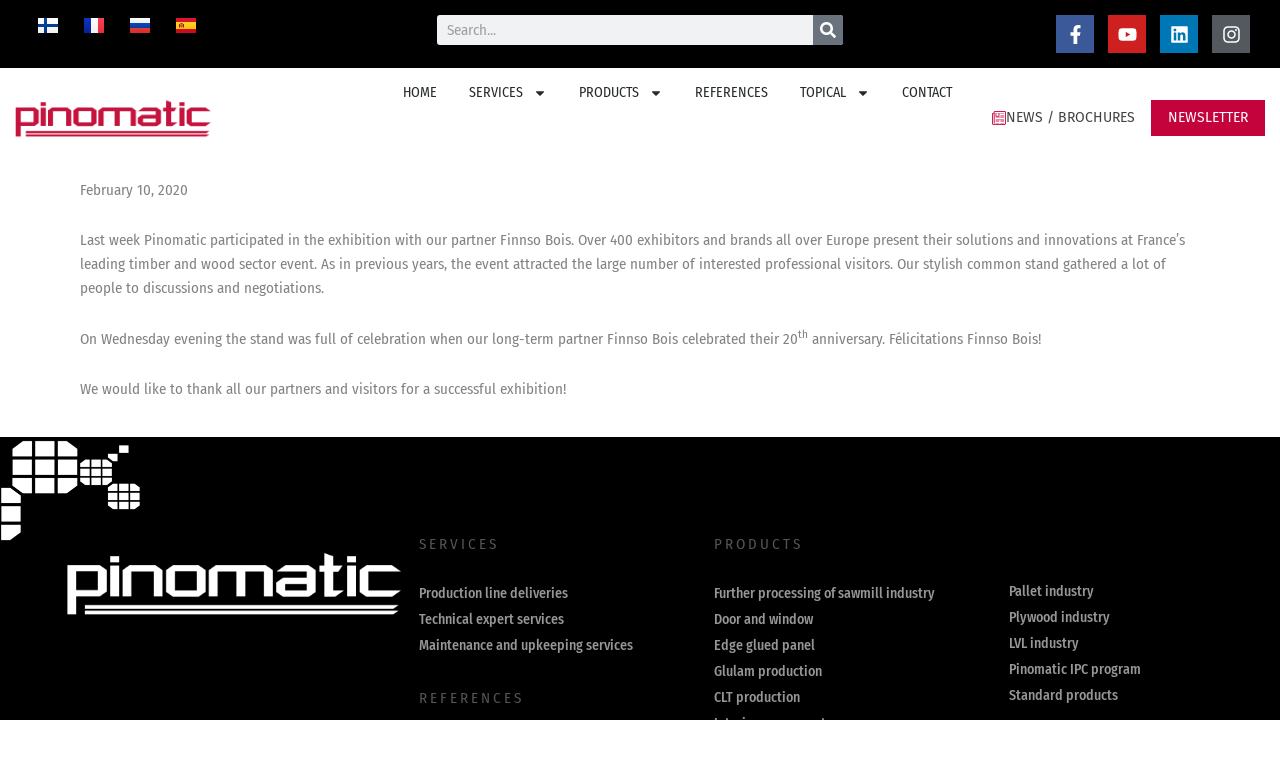

--- FILE ---
content_type: text/html; charset=UTF-8
request_url: https://www.pinomatic.fi/en/2020/02/14/pinomatic-at-eurobois-trade-show-4/
body_size: 26542
content:
<!DOCTYPE html>
<html lang="en-GB">
<head>
<meta charset="UTF-8">
<meta name="viewport" content="width=device-width, initial-scale=1">
	<link rel="profile" href="https://gmpg.org/xfn/11"> 
	<meta name='robots' content='noindex, follow' />

<!-- Google Tag Manager for WordPress by gtm4wp.com -->
<script data-cfasync="false" data-pagespeed-no-defer>
	var gtm4wp_datalayer_name = "dataLayer";
	var dataLayer = dataLayer || [];
</script>
<!-- End Google Tag Manager for WordPress by gtm4wp.com -->
	<!-- This site is optimized with the Yoast SEO plugin v26.6 - https://yoast.com/wordpress/plugins/seo/ -->
	<title>Pinomatic at Eurobois trade show! - Pinomatic</title>
	<meta property="og:locale" content="en_GB" />
	<meta property="og:type" content="article" />
	<meta property="og:title" content="Pinomatic at Eurobois trade show! - Pinomatic" />
	<meta property="og:description" content="February 10, 2020 Last week Pinomatic participated in the exhibition with our partner Finnso Bois. Over 400 exhibitors and brands all over Europe present their solutions and innovations at France’s leading timber and wood sector event. As in previous years, the event attracted the large number of interested professional visitors. Our stylish common stand gathered [&hellip;]" />
	<meta property="og:url" content="https://www.pinomatic.fi/en/2020/02/14/pinomatic-at-eurobois-trade-show-4/" />
	<meta property="og:site_name" content="Pinomatic" />
	<meta property="article:published_time" content="2020-02-14T08:01:27+00:00" />
	<meta property="article:modified_time" content="2022-05-16T21:39:41+00:00" />
	<meta property="og:image" content="https://www.pinomatic.fi/wp-content/uploads/2020/02/Eurobois-Sami-ja-Vincent_rajattu_en.jpg" />
	<meta property="og:image:width" content="1024" />
	<meta property="og:image:height" content="647" />
	<meta property="og:image:type" content="image/jpeg" />
	<meta name="author" content="Pinomatic" />
	<meta name="twitter:card" content="summary_large_image" />
	<meta name="twitter:label1" content="Written by" />
	<meta name="twitter:data1" content="Pinomatic" />
	<meta name="twitter:label2" content="Estimated reading time" />
	<meta name="twitter:data2" content="1 minute" />
	<script type="application/ld+json" class="yoast-schema-graph">{"@context":"https://schema.org","@graph":[{"@type":"Article","@id":"https://www.pinomatic.fi/en/2020/02/14/pinomatic-at-eurobois-trade-show-4/#article","isPartOf":{"@id":"https://www.pinomatic.fi/en/2020/02/14/pinomatic-at-eurobois-trade-show-4/"},"author":{"name":"Pinomatic","@id":"https://www.pinomatic.fi/en/home/#/schema/person/25f18d924cc0c09d970c33c2c5f7e81d"},"headline":"Pinomatic at Eurobois trade show!","datePublished":"2020-02-14T08:01:27+00:00","dateModified":"2022-05-16T21:39:41+00:00","mainEntityOfPage":{"@id":"https://www.pinomatic.fi/en/2020/02/14/pinomatic-at-eurobois-trade-show-4/"},"wordCount":103,"publisher":{"@id":"https://www.pinomatic.fi/en/home/#organization"},"image":{"@id":"https://www.pinomatic.fi/en/2020/02/14/pinomatic-at-eurobois-trade-show-4/#primaryimage"},"thumbnailUrl":"https://www.pinomatic.fi/wp-content/uploads/2020/02/Eurobois-Sami-ja-Vincent_rajattu_en.jpg","keywords":["espanja"],"articleSection":["2020","fairs 2020"],"inLanguage":"en-GB"},{"@type":"WebPage","@id":"https://www.pinomatic.fi/en/2020/02/14/pinomatic-at-eurobois-trade-show-4/","url":"https://www.pinomatic.fi/en/2020/02/14/pinomatic-at-eurobois-trade-show-4/","name":"Pinomatic at Eurobois trade show! - Pinomatic","isPartOf":{"@id":"https://www.pinomatic.fi/en/home/#website"},"primaryImageOfPage":{"@id":"https://www.pinomatic.fi/en/2020/02/14/pinomatic-at-eurobois-trade-show-4/#primaryimage"},"image":{"@id":"https://www.pinomatic.fi/en/2020/02/14/pinomatic-at-eurobois-trade-show-4/#primaryimage"},"thumbnailUrl":"https://www.pinomatic.fi/wp-content/uploads/2020/02/Eurobois-Sami-ja-Vincent_rajattu_en.jpg","datePublished":"2020-02-14T08:01:27+00:00","dateModified":"2022-05-16T21:39:41+00:00","breadcrumb":{"@id":"https://www.pinomatic.fi/en/2020/02/14/pinomatic-at-eurobois-trade-show-4/#breadcrumb"},"inLanguage":"en-GB","potentialAction":[{"@type":"ReadAction","target":["https://www.pinomatic.fi/en/2020/02/14/pinomatic-at-eurobois-trade-show-4/"]}]},{"@type":"ImageObject","inLanguage":"en-GB","@id":"https://www.pinomatic.fi/en/2020/02/14/pinomatic-at-eurobois-trade-show-4/#primaryimage","url":"https://www.pinomatic.fi/wp-content/uploads/2020/02/Eurobois-Sami-ja-Vincent_rajattu_en.jpg","contentUrl":"https://www.pinomatic.fi/wp-content/uploads/2020/02/Eurobois-Sami-ja-Vincent_rajattu_en.jpg","width":1024,"height":647},{"@type":"BreadcrumbList","@id":"https://www.pinomatic.fi/en/2020/02/14/pinomatic-at-eurobois-trade-show-4/#breadcrumb","itemListElement":[{"@type":"ListItem","position":1,"name":"Home","item":"https://www.pinomatic.fi/en/home/"},{"@type":"ListItem","position":2,"name":"Pinomatic at Eurobois trade show!"}]},{"@type":"WebSite","@id":"https://www.pinomatic.fi/en/home/#website","url":"https://www.pinomatic.fi/en/home/","name":"Pinomatic","description":"","publisher":{"@id":"https://www.pinomatic.fi/en/home/#organization"},"potentialAction":[{"@type":"SearchAction","target":{"@type":"EntryPoint","urlTemplate":"https://www.pinomatic.fi/en/home/?s={search_term_string}"},"query-input":{"@type":"PropertyValueSpecification","valueRequired":true,"valueName":"search_term_string"}}],"inLanguage":"en-GB"},{"@type":"Organization","@id":"https://www.pinomatic.fi/en/home/#organization","name":"Pinomatic Oy","url":"https://www.pinomatic.fi/en/home/","logo":{"@type":"ImageObject","inLanguage":"en-GB","@id":"https://www.pinomatic.fi/en/home/#/schema/logo/image/","url":"https://www.pinomatic.fi/wp-content/uploads/2019/06/Pinomatic-logo-72dpi-01.png","contentUrl":"https://www.pinomatic.fi/wp-content/uploads/2019/06/Pinomatic-logo-72dpi-01.png","width":576,"height":202,"caption":"Pinomatic Oy"},"image":{"@id":"https://www.pinomatic.fi/en/home/#/schema/logo/image/"}},{"@type":"Person","@id":"https://www.pinomatic.fi/en/home/#/schema/person/25f18d924cc0c09d970c33c2c5f7e81d","name":"Pinomatic"}]}</script>
	<!-- / Yoast SEO plugin. -->


<link rel='dns-prefetch' href='//fonts.googleapis.com' />
<link rel="alternate" title="oEmbed (JSON)" type="application/json+oembed" href="https://www.pinomatic.fi/wp-json/oembed/1.0/embed?url=https%3A%2F%2Fwww.pinomatic.fi%2Fen%2F2020%2F02%2F14%2Fpinomatic-at-eurobois-trade-show-4%2F&#038;lang=en" />
<link rel="alternate" title="oEmbed (XML)" type="text/xml+oembed" href="https://www.pinomatic.fi/wp-json/oembed/1.0/embed?url=https%3A%2F%2Fwww.pinomatic.fi%2Fen%2F2020%2F02%2F14%2Fpinomatic-at-eurobois-trade-show-4%2F&#038;format=xml&#038;lang=en" />
<style id='wp-img-auto-sizes-contain-inline-css'>
img:is([sizes=auto i],[sizes^="auto," i]){contain-intrinsic-size:3000px 1500px}
/*# sourceURL=wp-img-auto-sizes-contain-inline-css */
</style>
<link rel='stylesheet' id='astra-theme-css-css' href='https://www.pinomatic.fi/wp-content/themes/astra/assets/css/minified/style.min.css?ver=4.11.12' media='all' />
<style id='astra-theme-css-inline-css'>
.ast-no-sidebar .entry-content .alignfull {margin-left: calc( -50vw + 50%);margin-right: calc( -50vw + 50%);max-width: 100vw;width: 100vw;}.ast-no-sidebar .entry-content .alignwide {margin-left: calc(-41vw + 50%);margin-right: calc(-41vw + 50%);max-width: unset;width: unset;}.ast-no-sidebar .entry-content .alignfull .alignfull,.ast-no-sidebar .entry-content .alignfull .alignwide,.ast-no-sidebar .entry-content .alignwide .alignfull,.ast-no-sidebar .entry-content .alignwide .alignwide,.ast-no-sidebar .entry-content .wp-block-column .alignfull,.ast-no-sidebar .entry-content .wp-block-column .alignwide{width: 100%;margin-left: auto;margin-right: auto;}.wp-block-gallery,.blocks-gallery-grid {margin: 0;}.wp-block-separator {max-width: 100px;}.wp-block-separator.is-style-wide,.wp-block-separator.is-style-dots {max-width: none;}.entry-content .has-2-columns .wp-block-column:first-child {padding-right: 10px;}.entry-content .has-2-columns .wp-block-column:last-child {padding-left: 10px;}@media (max-width: 782px) {.entry-content .wp-block-columns .wp-block-column {flex-basis: 100%;}.entry-content .has-2-columns .wp-block-column:first-child {padding-right: 0;}.entry-content .has-2-columns .wp-block-column:last-child {padding-left: 0;}}body .entry-content .wp-block-latest-posts {margin-left: 0;}body .entry-content .wp-block-latest-posts li {list-style: none;}.ast-no-sidebar .ast-container .entry-content .wp-block-latest-posts {margin-left: 0;}.ast-header-break-point .entry-content .alignwide {margin-left: auto;margin-right: auto;}.entry-content .blocks-gallery-item img {margin-bottom: auto;}.wp-block-pullquote {border-top: 4px solid #555d66;border-bottom: 4px solid #555d66;color: #40464d;}:root{--ast-post-nav-space:0;--ast-container-default-xlg-padding:6.67em;--ast-container-default-lg-padding:5.67em;--ast-container-default-slg-padding:4.34em;--ast-container-default-md-padding:3.34em;--ast-container-default-sm-padding:6.67em;--ast-container-default-xs-padding:2.4em;--ast-container-default-xxs-padding:1.4em;--ast-code-block-background:#EEEEEE;--ast-comment-inputs-background:#FAFAFA;--ast-normal-container-width:1170px;--ast-narrow-container-width:750px;--ast-blog-title-font-weight:normal;--ast-blog-meta-weight:inherit;--ast-global-color-primary:var(--ast-global-color-5);--ast-global-color-secondary:var(--ast-global-color-4);--ast-global-color-alternate-background:var(--ast-global-color-7);--ast-global-color-subtle-background:var(--ast-global-color-6);--ast-bg-style-guide:#F8FAFC;--ast-shadow-style-guide:0px 0px 4px 0 #00000057;--ast-global-dark-bg-style:#fff;--ast-global-dark-lfs:#fbfbfb;--ast-widget-bg-color:#fafafa;--ast-wc-container-head-bg-color:#fbfbfb;--ast-title-layout-bg:#eeeeee;--ast-search-border-color:#e7e7e7;--ast-lifter-hover-bg:#e6e6e6;--ast-gallery-block-color:#000;--srfm-color-input-label:var(--ast-global-color-2);}html{font-size:93.75%;}a,.page-title{color:#c4023c;}a:hover,a:focus{color:#c4023c;}body,button,input,select,textarea,.ast-button,.ast-custom-button{font-family:'Fira Sans Condensed',sans-serif;font-weight:400;font-size:15px;font-size:1rem;line-height:var(--ast-body-line-height,1.65em);text-transform:none;}blockquote{color:#000000;}h1,h2,h3,h4,h5,h6,.entry-content :where(h1,h2,h3,h4,h5,h6),.site-title,.site-title a{font-family:'Fira Sans Condensed',sans-serif;font-weight:600;}.ast-site-identity .site-title a{color:var(--ast-global-color-2);}.site-title{font-size:28px;font-size:1.8666666666667rem;display:none;}header .custom-logo-link img{max-width:199px;width:199px;}.astra-logo-svg{width:199px;}.site-header .site-description{font-size:16px;font-size:1.0666666666667rem;display:none;}.entry-title{font-size:30px;font-size:2rem;}.archive .ast-article-post .ast-article-inner,.blog .ast-article-post .ast-article-inner,.archive .ast-article-post .ast-article-inner:hover,.blog .ast-article-post .ast-article-inner:hover{overflow:hidden;}h1,.entry-content :where(h1){font-size:70px;font-size:4.6666666666667rem;font-family:'Fira Sans Condensed',sans-serif;line-height:1.4em;}h2,.entry-content :where(h2){font-size:34px;font-size:2.2666666666667rem;font-family:'Fira Sans Condensed',sans-serif;line-height:1.3em;}h3,.entry-content :where(h3){font-size:23px;font-size:1.5333333333333rem;font-family:'Fira Sans Condensed',sans-serif;line-height:1.3em;}h4,.entry-content :where(h4){font-size:16px;font-size:1.0666666666667rem;line-height:1.2em;font-family:'Fira Sans Condensed',sans-serif;}h5,.entry-content :where(h5){font-size:14px;font-size:0.93333333333333rem;line-height:1.2em;font-family:'Fira Sans Condensed',sans-serif;}h6,.entry-content :where(h6){font-size:12px;font-size:0.8rem;line-height:1.25em;font-family:'Fira Sans Condensed',sans-serif;}::selection{background-color:#c4023c;color:#ffffff;}body,h1,h2,h3,h4,h5,h6,.entry-title a,.entry-content :where(h1,h2,h3,h4,h5,h6){color:#000000;}.tagcloud a:hover,.tagcloud a:focus,.tagcloud a.current-item{color:#ffffff;border-color:#c4023c;background-color:#c4023c;}input:focus,input[type="text"]:focus,input[type="email"]:focus,input[type="url"]:focus,input[type="password"]:focus,input[type="reset"]:focus,input[type="search"]:focus,textarea:focus{border-color:#c4023c;}input[type="radio"]:checked,input[type=reset],input[type="checkbox"]:checked,input[type="checkbox"]:hover:checked,input[type="checkbox"]:focus:checked,input[type=range]::-webkit-slider-thumb{border-color:#c4023c;background-color:#c4023c;box-shadow:none;}.site-footer a:hover + .post-count,.site-footer a:focus + .post-count{background:#c4023c;border-color:#c4023c;}.single .nav-links .nav-previous,.single .nav-links .nav-next{color:#c4023c;}.entry-meta,.entry-meta *{line-height:1.45;color:#c4023c;}.entry-meta a:not(.ast-button):hover,.entry-meta a:not(.ast-button):hover *,.entry-meta a:not(.ast-button):focus,.entry-meta a:not(.ast-button):focus *,.page-links > .page-link,.page-links .page-link:hover,.post-navigation a:hover{color:#c4023c;}#cat option,.secondary .calendar_wrap thead a,.secondary .calendar_wrap thead a:visited{color:#c4023c;}.secondary .calendar_wrap #today,.ast-progress-val span{background:#c4023c;}.secondary a:hover + .post-count,.secondary a:focus + .post-count{background:#c4023c;border-color:#c4023c;}.calendar_wrap #today > a{color:#ffffff;}.page-links .page-link,.single .post-navigation a{color:#c4023c;}.ast-header-break-point .main-header-bar .ast-button-wrap .menu-toggle{border-radius:0px;}.ast-search-menu-icon .search-form button.search-submit{padding:0 4px;}.ast-search-menu-icon form.search-form{padding-right:0;}.ast-header-search .ast-search-menu-icon.ast-dropdown-active .search-form,.ast-header-search .ast-search-menu-icon.ast-dropdown-active .search-field:focus{transition:all 0.2s;}.search-form input.search-field:focus{outline:none;}.widget-title,.widget .wp-block-heading{font-size:21px;font-size:1.4rem;color:#000000;}.ast-search-menu-icon.slide-search a:focus-visible:focus-visible,.astra-search-icon:focus-visible,#close:focus-visible,a:focus-visible,.ast-menu-toggle:focus-visible,.site .skip-link:focus-visible,.wp-block-loginout input:focus-visible,.wp-block-search.wp-block-search__button-inside .wp-block-search__inside-wrapper,.ast-header-navigation-arrow:focus-visible,.ast-orders-table__row .ast-orders-table__cell:focus-visible,a#ast-apply-coupon:focus-visible,#ast-apply-coupon:focus-visible,#close:focus-visible,.button.search-submit:focus-visible,#search_submit:focus,.normal-search:focus-visible,.ast-header-account-wrap:focus-visible,.astra-cart-drawer-close:focus,.ast-single-variation:focus,.ast-button:focus{outline-style:dotted;outline-color:inherit;outline-width:thin;}input:focus,input[type="text"]:focus,input[type="email"]:focus,input[type="url"]:focus,input[type="password"]:focus,input[type="reset"]:focus,input[type="search"]:focus,input[type="number"]:focus,textarea:focus,.wp-block-search__input:focus,[data-section="section-header-mobile-trigger"] .ast-button-wrap .ast-mobile-menu-trigger-minimal:focus,.ast-mobile-popup-drawer.active .menu-toggle-close:focus,#ast-scroll-top:focus,#coupon_code:focus,#ast-coupon-code:focus{border-style:dotted;border-color:inherit;border-width:thin;}input{outline:none;}.main-header-menu .menu-link,.ast-header-custom-item a{color:#000000;}.main-header-menu .menu-item:hover > .menu-link,.main-header-menu .menu-item:hover > .ast-menu-toggle,.main-header-menu .ast-masthead-custom-menu-items a:hover,.main-header-menu .menu-item.focus > .menu-link,.main-header-menu .menu-item.focus > .ast-menu-toggle,.main-header-menu .current-menu-item > .menu-link,.main-header-menu .current-menu-ancestor > .menu-link,.main-header-menu .current-menu-item > .ast-menu-toggle,.main-header-menu .current-menu-ancestor > .ast-menu-toggle{color:#c4023c;}.header-main-layout-3 .ast-main-header-bar-alignment{margin-right:auto;}.header-main-layout-2 .site-header-section-left .ast-site-identity{text-align:left;}.site-logo-img img{ transition:all 0.2s linear;}body .ast-oembed-container *{position:absolute;top:0;width:100%;height:100%;left:0;}body .wp-block-embed-pocket-casts .ast-oembed-container *{position:unset;}.ast-header-break-point .ast-mobile-menu-buttons-minimal.menu-toggle{background:transparent;color:#ffffff;}.ast-header-break-point .ast-mobile-menu-buttons-outline.menu-toggle{background:transparent;border:1px solid #ffffff;color:#ffffff;}.ast-header-break-point .ast-mobile-menu-buttons-fill.menu-toggle{background:#ffffff;color:#000000;}.ast-single-post-featured-section + article {margin-top: 2em;}.site-content .ast-single-post-featured-section img {width: 100%;overflow: hidden;object-fit: cover;}.site > .ast-single-related-posts-container {margin-top: 0;}@media (min-width: 769px) {.ast-desktop .ast-container--narrow {max-width: var(--ast-narrow-container-width);margin: 0 auto;}}.ast-small-footer{color:rgba(255,255,255,0.5);}.ast-small-footer > .ast-footer-overlay{background-color:#011627;;}.ast-small-footer a{color:#ffffff;}.ast-small-footer a:hover{color:#dd3333;}.footer-adv .footer-adv-overlay{border-top-style:solid;border-top-color:#7a7a7a;}@media( max-width: 420px ) {.single .nav-links .nav-previous,.single .nav-links .nav-next {width: 100%;text-align: center;}}.wp-block-buttons.aligncenter{justify-content:center;}@media (max-width:782px){.entry-content .wp-block-columns .wp-block-column{margin-left:0px;}}.wp-block-image.aligncenter{margin-left:auto;margin-right:auto;}.wp-block-table.aligncenter{margin-left:auto;margin-right:auto;}.wp-block-buttons .wp-block-button.is-style-outline .wp-block-button__link.wp-element-button,.ast-outline-button,.wp-block-uagb-buttons-child .uagb-buttons-repeater.ast-outline-button{border-color:#c4023c;border-top-width:2px;border-right-width:2px;border-bottom-width:2px;border-left-width:2px;font-family:inherit;font-weight:inherit;line-height:1em;border-top-left-radius:100px;border-top-right-radius:100px;border-bottom-right-radius:100px;border-bottom-left-radius:100px;}.wp-block-button.is-style-outline .wp-block-button__link:hover,.wp-block-buttons .wp-block-button.is-style-outline .wp-block-button__link:focus,.wp-block-buttons .wp-block-button.is-style-outline > .wp-block-button__link:not(.has-text-color):hover,.wp-block-buttons .wp-block-button.wp-block-button__link.is-style-outline:not(.has-text-color):hover,.ast-outline-button:hover,.ast-outline-button:focus,.wp-block-uagb-buttons-child .uagb-buttons-repeater.ast-outline-button:hover,.wp-block-uagb-buttons-child .uagb-buttons-repeater.ast-outline-button:focus{background-color:#c4023c;}.wp-block-button .wp-block-button__link.wp-element-button.is-style-outline:not(.has-background),.wp-block-button.is-style-outline>.wp-block-button__link.wp-element-button:not(.has-background),.ast-outline-button{background-color:#c4023c;}.entry-content[data-ast-blocks-layout] > figure{margin-bottom:1em;}.elementor-widget-container .elementor-loop-container .e-loop-item[data-elementor-type="loop-item"]{width:100%;}@media (max-width:768px){.ast-left-sidebar #content > .ast-container{display:flex;flex-direction:column-reverse;width:100%;}.ast-separate-container .ast-article-post,.ast-separate-container .ast-article-single{padding:1.5em 2.14em;}.ast-author-box img.avatar{margin:20px 0 0 0;}}@media (min-width:769px){.ast-separate-container.ast-right-sidebar #primary,.ast-separate-container.ast-left-sidebar #primary{border:0;}.search-no-results.ast-separate-container #primary{margin-bottom:4em;}}.menu-toggle,button,.ast-button,.ast-custom-button,.button,input#submit,input[type="button"],input[type="submit"],input[type="reset"]{color:#ffffff;border-color:#c4023c;background-color:#c4023c;border-top-left-radius:100px;border-top-right-radius:100px;border-bottom-right-radius:100px;border-bottom-left-radius:100px;padding-top:6px;padding-right:20px;padding-bottom:6px;padding-left:20px;font-family:inherit;font-weight:inherit;}button:focus,.menu-toggle:hover,button:hover,.ast-button:hover,.ast-custom-button:hover .button:hover,.ast-custom-button:hover,input[type=reset]:hover,input[type=reset]:focus,input#submit:hover,input#submit:focus,input[type="button"]:hover,input[type="button"]:focus,input[type="submit"]:hover,input[type="submit"]:focus{color:#c4023c;background-color:#c4023c;border-color:#c4023c;}@media (max-width:768px){.ast-mobile-header-stack .main-header-bar .ast-search-menu-icon{display:inline-block;}.ast-header-break-point.ast-header-custom-item-outside .ast-mobile-header-stack .main-header-bar .ast-search-icon{margin:0;}.ast-comment-avatar-wrap img{max-width:2.5em;}.ast-comment-meta{padding:0 1.8888em 1.3333em;}.ast-separate-container .ast-comment-list li.depth-1{padding:1.5em 2.14em;}.ast-separate-container .comment-respond{padding:2em 2.14em;}}@media (min-width:544px){.ast-container{max-width:100%;}}@media (max-width:544px){.ast-separate-container .ast-article-post,.ast-separate-container .ast-article-single,.ast-separate-container .comments-title,.ast-separate-container .ast-archive-description{padding:1.5em 1em;}.ast-separate-container #content .ast-container{padding-left:0.54em;padding-right:0.54em;}.ast-separate-container .ast-comment-list .bypostauthor{padding:.5em;}.ast-search-menu-icon.ast-dropdown-active .search-field{width:170px;}.site-branding img,.site-header .site-logo-img .custom-logo-link img{max-width:100%;}} #ast-mobile-header .ast-site-header-cart-li a{pointer-events:none;}body,.ast-separate-container{background-color:rgba(255,255,255,0.25);}.ast-no-sidebar.ast-separate-container .entry-content .alignfull {margin-left: -6.67em;margin-right: -6.67em;width: auto;}@media (max-width: 1200px) {.ast-no-sidebar.ast-separate-container .entry-content .alignfull {margin-left: -2.4em;margin-right: -2.4em;}}@media (max-width: 768px) {.ast-no-sidebar.ast-separate-container .entry-content .alignfull {margin-left: -2.14em;margin-right: -2.14em;}}@media (max-width: 544px) {.ast-no-sidebar.ast-separate-container .entry-content .alignfull {margin-left: -1em;margin-right: -1em;}}.ast-no-sidebar.ast-separate-container .entry-content .alignwide {margin-left: -20px;margin-right: -20px;}.ast-no-sidebar.ast-separate-container .entry-content .wp-block-column .alignfull,.ast-no-sidebar.ast-separate-container .entry-content .wp-block-column .alignwide {margin-left: auto;margin-right: auto;width: 100%;}@media (max-width:768px){.site-title{display:none;}.site-header .site-description{display:none;}h1,.entry-content :where(h1){font-size:70px;}h2,.entry-content :where(h2){font-size:40px;}h3,.entry-content :where(h3){font-size:23px;}h4,.entry-content :where(h4){font-size:18px;font-size:1.2rem;}h5,.entry-content :where(h5){font-size:16px;font-size:1.0666666666667rem;}h6,.entry-content :where(h6){font-size:14px;font-size:0.93333333333333rem;}}@media (max-width:544px){.site-title{display:none;}.site-header .site-description{display:none;}h1,.entry-content :where(h1){font-size:33px;}h2,.entry-content :where(h2){font-size:25px;}h3,.entry-content :where(h3){font-size:20px;}h4,.entry-content :where(h4){font-size:14px;font-size:0.93333333333333rem;}h5,.entry-content :where(h5){font-size:13px;font-size:0.86666666666667rem;}h6,.entry-content :where(h6){font-size:12px;font-size:0.8rem;}header .custom-logo-link img,.ast-header-break-point .site-branding img,.ast-header-break-point .custom-logo-link img{max-width:74px;width:74px;}.astra-logo-svg{width:74px;}.ast-header-break-point .site-logo-img .custom-mobile-logo-link img{max-width:74px;}}@media (max-width:768px){html{font-size:85.5%;}}@media (max-width:544px){html{font-size:85.5%;}}@media (min-width:769px){.ast-container{max-width:1210px;}}@font-face {font-family: "Astra";src: url(https://www.pinomatic.fi/wp-content/themes/astra/assets/fonts/astra.woff) format("woff"),url(https://www.pinomatic.fi/wp-content/themes/astra/assets/fonts/astra.ttf) format("truetype"),url(https://www.pinomatic.fi/wp-content/themes/astra/assets/fonts/astra.svg#astra) format("svg");font-weight: normal;font-style: normal;font-display: fallback;}@media (max-width:921px) {.main-header-bar .main-header-bar-navigation{display:none;}}.ast-desktop .main-header-menu.submenu-with-border .sub-menu,.ast-desktop .main-header-menu.submenu-with-border .astra-full-megamenu-wrapper{border-color:#c4023c;}.ast-desktop .main-header-menu.submenu-with-border .sub-menu{border-top-width:2px;border-style:solid;}.ast-desktop .main-header-menu.submenu-with-border .sub-menu .sub-menu{top:-2px;}.ast-desktop .main-header-menu.submenu-with-border .sub-menu .menu-link,.ast-desktop .main-header-menu.submenu-with-border .children .menu-link{border-bottom-width:0px;border-style:solid;border-color:#eaeaea;}@media (min-width:769px){.main-header-menu .sub-menu .menu-item.ast-left-align-sub-menu:hover > .sub-menu,.main-header-menu .sub-menu .menu-item.ast-left-align-sub-menu.focus > .sub-menu{margin-left:-0px;}}.site .comments-area{padding-bottom:3em;}.ast-header-break-point .main-navigation ul .button-custom-menu-item .menu-link {padding: 0 20px;display: inline-block;width: 100%;border-bottom-width: 1px;border-style: solid;border-color: #eaeaea;}.button-custom-menu-item .ast-custom-button-link .ast-custom-button {font-size: inherit;font-family: inherit;font-weight: inherit;}.button-custom-menu-item .ast-custom-button-link .ast-custom-button:hover {transition: all 0.1s ease-in-out;}.ast-header-break-point.ast-header-custom-item-inside .main-header-bar .main-header-bar-navigation .ast-search-icon {display: none;}.ast-header-break-point.ast-header-custom-item-inside .main-header-bar .ast-search-menu-icon .search-form {padding: 0;display: block;overflow: hidden;}.ast-header-break-point .ast-header-custom-item .widget:last-child {margin-bottom: 1em;}.ast-header-custom-item .widget {margin: 0.5em;display: inline-block;vertical-align: middle;}.ast-header-custom-item .widget p {margin-bottom: 0;}.ast-header-custom-item .widget li {width: auto;}.ast-header-custom-item-inside .button-custom-menu-item .menu-link {display: none;}.ast-header-custom-item-inside.ast-header-break-point .button-custom-menu-item .ast-custom-button-link {display: none;}.ast-header-custom-item-inside.ast-header-break-point .button-custom-menu-item .menu-link {display: block;}.ast-header-break-point.ast-header-custom-item-outside .main-header-bar .ast-search-icon {margin-right: 1em;}.ast-header-break-point.ast-header-custom-item-inside .main-header-bar .ast-search-menu-icon .search-field,.ast-header-break-point.ast-header-custom-item-inside .main-header-bar .ast-search-menu-icon.ast-inline-search .search-field {width: 100%;padding-right: 5.5em;}.ast-header-break-point.ast-header-custom-item-inside .main-header-bar .ast-search-menu-icon .search-submit {display: block;position: absolute;height: 100%;top: 0;right: 0;padding: 0 1em;border-radius: 0;}.ast-header-break-point .ast-header-custom-item .ast-masthead-custom-menu-items {padding-left: 20px;padding-right: 20px;margin-bottom: 1em;margin-top: 1em;}.ast-header-custom-item-inside.ast-header-break-point .button-custom-menu-item {padding-left: 0;padding-right: 0;margin-top: 0;margin-bottom: 0;}.astra-icon-down_arrow::after {content: "\e900";font-family: Astra;}.astra-icon-close::after {content: "\e5cd";font-family: Astra;}.astra-icon-drag_handle::after {content: "\e25d";font-family: Astra;}.astra-icon-format_align_justify::after {content: "\e235";font-family: Astra;}.astra-icon-menu::after {content: "\e5d2";font-family: Astra;}.astra-icon-reorder::after {content: "\e8fe";font-family: Astra;}.astra-icon-search::after {content: "\e8b6";font-family: Astra;}.astra-icon-zoom_in::after {content: "\e56b";font-family: Astra;}.astra-icon-check-circle::after {content: "\e901";font-family: Astra;}.astra-icon-shopping-cart::after {content: "\f07a";font-family: Astra;}.astra-icon-shopping-bag::after {content: "\f290";font-family: Astra;}.astra-icon-shopping-basket::after {content: "\f291";font-family: Astra;}.astra-icon-circle-o::after {content: "\e903";font-family: Astra;}.astra-icon-certificate::after {content: "\e902";font-family: Astra;}blockquote {padding: 1.2em;}:root .has-ast-global-color-0-color{color:var(--ast-global-color-0);}:root .has-ast-global-color-0-background-color{background-color:var(--ast-global-color-0);}:root .wp-block-button .has-ast-global-color-0-color{color:var(--ast-global-color-0);}:root .wp-block-button .has-ast-global-color-0-background-color{background-color:var(--ast-global-color-0);}:root .has-ast-global-color-1-color{color:var(--ast-global-color-1);}:root .has-ast-global-color-1-background-color{background-color:var(--ast-global-color-1);}:root .wp-block-button .has-ast-global-color-1-color{color:var(--ast-global-color-1);}:root .wp-block-button .has-ast-global-color-1-background-color{background-color:var(--ast-global-color-1);}:root .has-ast-global-color-2-color{color:var(--ast-global-color-2);}:root .has-ast-global-color-2-background-color{background-color:var(--ast-global-color-2);}:root .wp-block-button .has-ast-global-color-2-color{color:var(--ast-global-color-2);}:root .wp-block-button .has-ast-global-color-2-background-color{background-color:var(--ast-global-color-2);}:root .has-ast-global-color-3-color{color:var(--ast-global-color-3);}:root .has-ast-global-color-3-background-color{background-color:var(--ast-global-color-3);}:root .wp-block-button .has-ast-global-color-3-color{color:var(--ast-global-color-3);}:root .wp-block-button .has-ast-global-color-3-background-color{background-color:var(--ast-global-color-3);}:root .has-ast-global-color-4-color{color:var(--ast-global-color-4);}:root .has-ast-global-color-4-background-color{background-color:var(--ast-global-color-4);}:root .wp-block-button .has-ast-global-color-4-color{color:var(--ast-global-color-4);}:root .wp-block-button .has-ast-global-color-4-background-color{background-color:var(--ast-global-color-4);}:root .has-ast-global-color-5-color{color:var(--ast-global-color-5);}:root .has-ast-global-color-5-background-color{background-color:var(--ast-global-color-5);}:root .wp-block-button .has-ast-global-color-5-color{color:var(--ast-global-color-5);}:root .wp-block-button .has-ast-global-color-5-background-color{background-color:var(--ast-global-color-5);}:root .has-ast-global-color-6-color{color:var(--ast-global-color-6);}:root .has-ast-global-color-6-background-color{background-color:var(--ast-global-color-6);}:root .wp-block-button .has-ast-global-color-6-color{color:var(--ast-global-color-6);}:root .wp-block-button .has-ast-global-color-6-background-color{background-color:var(--ast-global-color-6);}:root .has-ast-global-color-7-color{color:var(--ast-global-color-7);}:root .has-ast-global-color-7-background-color{background-color:var(--ast-global-color-7);}:root .wp-block-button .has-ast-global-color-7-color{color:var(--ast-global-color-7);}:root .wp-block-button .has-ast-global-color-7-background-color{background-color:var(--ast-global-color-7);}:root .has-ast-global-color-8-color{color:var(--ast-global-color-8);}:root .has-ast-global-color-8-background-color{background-color:var(--ast-global-color-8);}:root .wp-block-button .has-ast-global-color-8-color{color:var(--ast-global-color-8);}:root .wp-block-button .has-ast-global-color-8-background-color{background-color:var(--ast-global-color-8);}:root{--ast-global-color-0:#0170B9;--ast-global-color-1:#3a3a3a;--ast-global-color-2:#3a3a3a;--ast-global-color-3:#4B4F58;--ast-global-color-4:#F5F5F5;--ast-global-color-5:#FFFFFF;--ast-global-color-6:#E5E5E5;--ast-global-color-7:#424242;--ast-global-color-8:#000000;}:root {--ast-border-color : #dddddd;}#masthead .ast-container,.ast-header-breadcrumb .ast-container{max-width:100%;padding-left:35px;padding-right:35px;}@media (max-width:921px){#masthead .ast-container,.ast-header-breadcrumb .ast-container{padding-left:20px;padding-right:20px;}}.ast-header-break-point .main-navigation ul .button-custom-menu-item .menu-link {padding: 0 20px;display: inline-block;width: 100%;border-bottom-width: 1px;border-style: solid;border-color: #eaeaea;}.button-custom-menu-item .ast-custom-button-link .ast-custom-button {font-size: inherit;font-family: inherit;font-weight: inherit;}.button-custom-menu-item .ast-custom-button-link .ast-custom-button:hover {transition: all 0.1s ease-in-out;}.ast-header-break-point.ast-header-custom-item-inside .main-header-bar .main-header-bar-navigation .ast-search-icon {display: none;}.ast-header-break-point.ast-header-custom-item-inside .main-header-bar .ast-search-menu-icon .search-form {padding: 0;display: block;overflow: hidden;}.ast-header-break-point .ast-header-custom-item .widget:last-child {margin-bottom: 1em;}.ast-header-custom-item .widget {margin: 0.5em;display: inline-block;vertical-align: middle;}.ast-header-custom-item .widget p {margin-bottom: 0;}.ast-header-custom-item .widget li {width: auto;}.ast-header-custom-item-inside .button-custom-menu-item .menu-link {display: none;}.ast-header-custom-item-inside.ast-header-break-point .button-custom-menu-item .ast-custom-button-link {display: none;}.ast-header-custom-item-inside.ast-header-break-point .button-custom-menu-item .menu-link {display: block;}.ast-header-break-point.ast-header-custom-item-outside .main-header-bar .ast-search-icon {margin-right: 1em;}.ast-header-break-point.ast-header-custom-item-inside .main-header-bar .ast-search-menu-icon .search-field,.ast-header-break-point.ast-header-custom-item-inside .main-header-bar .ast-search-menu-icon.ast-inline-search .search-field {width: 100%;padding-right: 5.5em;}.ast-header-break-point.ast-header-custom-item-inside .main-header-bar .ast-search-menu-icon .search-submit {display: block;position: absolute;height: 100%;top: 0;right: 0;padding: 0 1em;border-radius: 0;}.ast-header-break-point .ast-header-custom-item .ast-masthead-custom-menu-items {padding-left: 20px;padding-right: 20px;margin-bottom: 1em;margin-top: 1em;}.ast-header-custom-item-inside.ast-header-break-point .button-custom-menu-item {padding-left: 0;padding-right: 0;margin-top: 0;margin-bottom: 0;}.astra-icon-down_arrow::after {content: "\e900";font-family: Astra;}.astra-icon-close::after {content: "\e5cd";font-family: Astra;}.astra-icon-drag_handle::after {content: "\e25d";font-family: Astra;}.astra-icon-format_align_justify::after {content: "\e235";font-family: Astra;}.astra-icon-menu::after {content: "\e5d2";font-family: Astra;}.astra-icon-reorder::after {content: "\e8fe";font-family: Astra;}.astra-icon-search::after {content: "\e8b6";font-family: Astra;}.astra-icon-zoom_in::after {content: "\e56b";font-family: Astra;}.astra-icon-check-circle::after {content: "\e901";font-family: Astra;}.astra-icon-shopping-cart::after {content: "\f07a";font-family: Astra;}.astra-icon-shopping-bag::after {content: "\f290";font-family: Astra;}.astra-icon-shopping-basket::after {content: "\f291";font-family: Astra;}.astra-icon-circle-o::after {content: "\e903";font-family: Astra;}.astra-icon-certificate::after {content: "\e902";font-family: Astra;}blockquote {padding: 1.2em;}:root .has-ast-global-color-0-color{color:var(--ast-global-color-0);}:root .has-ast-global-color-0-background-color{background-color:var(--ast-global-color-0);}:root .wp-block-button .has-ast-global-color-0-color{color:var(--ast-global-color-0);}:root .wp-block-button .has-ast-global-color-0-background-color{background-color:var(--ast-global-color-0);}:root .has-ast-global-color-1-color{color:var(--ast-global-color-1);}:root .has-ast-global-color-1-background-color{background-color:var(--ast-global-color-1);}:root .wp-block-button .has-ast-global-color-1-color{color:var(--ast-global-color-1);}:root .wp-block-button .has-ast-global-color-1-background-color{background-color:var(--ast-global-color-1);}:root .has-ast-global-color-2-color{color:var(--ast-global-color-2);}:root .has-ast-global-color-2-background-color{background-color:var(--ast-global-color-2);}:root .wp-block-button .has-ast-global-color-2-color{color:var(--ast-global-color-2);}:root .wp-block-button .has-ast-global-color-2-background-color{background-color:var(--ast-global-color-2);}:root .has-ast-global-color-3-color{color:var(--ast-global-color-3);}:root .has-ast-global-color-3-background-color{background-color:var(--ast-global-color-3);}:root .wp-block-button .has-ast-global-color-3-color{color:var(--ast-global-color-3);}:root .wp-block-button .has-ast-global-color-3-background-color{background-color:var(--ast-global-color-3);}:root .has-ast-global-color-4-color{color:var(--ast-global-color-4);}:root .has-ast-global-color-4-background-color{background-color:var(--ast-global-color-4);}:root .wp-block-button .has-ast-global-color-4-color{color:var(--ast-global-color-4);}:root .wp-block-button .has-ast-global-color-4-background-color{background-color:var(--ast-global-color-4);}:root .has-ast-global-color-5-color{color:var(--ast-global-color-5);}:root .has-ast-global-color-5-background-color{background-color:var(--ast-global-color-5);}:root .wp-block-button .has-ast-global-color-5-color{color:var(--ast-global-color-5);}:root .wp-block-button .has-ast-global-color-5-background-color{background-color:var(--ast-global-color-5);}:root .has-ast-global-color-6-color{color:var(--ast-global-color-6);}:root .has-ast-global-color-6-background-color{background-color:var(--ast-global-color-6);}:root .wp-block-button .has-ast-global-color-6-color{color:var(--ast-global-color-6);}:root .wp-block-button .has-ast-global-color-6-background-color{background-color:var(--ast-global-color-6);}:root .has-ast-global-color-7-color{color:var(--ast-global-color-7);}:root .has-ast-global-color-7-background-color{background-color:var(--ast-global-color-7);}:root .wp-block-button .has-ast-global-color-7-color{color:var(--ast-global-color-7);}:root .wp-block-button .has-ast-global-color-7-background-color{background-color:var(--ast-global-color-7);}:root .has-ast-global-color-8-color{color:var(--ast-global-color-8);}:root .has-ast-global-color-8-background-color{background-color:var(--ast-global-color-8);}:root .wp-block-button .has-ast-global-color-8-color{color:var(--ast-global-color-8);}:root .wp-block-button .has-ast-global-color-8-background-color{background-color:var(--ast-global-color-8);}:root{--ast-global-color-0:#0170B9;--ast-global-color-1:#3a3a3a;--ast-global-color-2:#3a3a3a;--ast-global-color-3:#4B4F58;--ast-global-color-4:#F5F5F5;--ast-global-color-5:#FFFFFF;--ast-global-color-6:#E5E5E5;--ast-global-color-7:#424242;--ast-global-color-8:#000000;}:root {--ast-border-color : #dddddd;}#masthead .ast-container,.ast-header-breadcrumb .ast-container{max-width:100%;padding-left:35px;padding-right:35px;}@media (max-width:921px){#masthead .ast-container,.ast-header-breadcrumb .ast-container{padding-left:20px;padding-right:20px;}}.ast-single-entry-banner {-js-display: flex;display: flex;flex-direction: column;justify-content: center;text-align: center;position: relative;background: var(--ast-title-layout-bg);}.ast-single-entry-banner[data-banner-layout="layout-1"] {max-width: 1170px;background: inherit;padding: 20px 0;}.ast-single-entry-banner[data-banner-width-type="custom"] {margin: 0 auto;width: 100%;}.ast-single-entry-banner + .site-content .entry-header {margin-bottom: 0;}.site .ast-author-avatar {--ast-author-avatar-size: ;}a.ast-underline-text {text-decoration: underline;}.ast-container > .ast-terms-link {position: relative;display: block;}a.ast-button.ast-badge-tax {padding: 4px 8px;border-radius: 3px;font-size: inherit;}header.entry-header{text-align:left;}header.entry-header > *:not(:last-child){margin-bottom:10px;}@media (max-width:768px){header.entry-header{text-align:left;}}@media (max-width:544px){header.entry-header{text-align:left;}}.ast-archive-entry-banner {-js-display: flex;display: flex;flex-direction: column;justify-content: center;text-align: center;position: relative;background: var(--ast-title-layout-bg);}.ast-archive-entry-banner[data-banner-width-type="custom"] {margin: 0 auto;width: 100%;}.ast-archive-entry-banner[data-banner-layout="layout-1"] {background: inherit;padding: 20px 0;text-align: left;}body.archive .ast-archive-description{max-width:1170px;width:100%;text-align:left;padding-top:3em;padding-right:3em;padding-bottom:3em;padding-left:3em;}body.archive .ast-archive-description .ast-archive-title,body.archive .ast-archive-description .ast-archive-title *{font-size:40px;font-size:2.6666666666667rem;}body.archive .ast-archive-description > *:not(:last-child){margin-bottom:10px;}@media (max-width:768px){body.archive .ast-archive-description{text-align:left;}}@media (max-width:544px){body.archive .ast-archive-description{text-align:left;}}.ast-breadcrumbs .trail-browse,.ast-breadcrumbs .trail-items,.ast-breadcrumbs .trail-items li{display:inline-block;margin:0;padding:0;border:none;background:inherit;text-indent:0;text-decoration:none;}.ast-breadcrumbs .trail-browse{font-size:inherit;font-style:inherit;font-weight:inherit;color:inherit;}.ast-breadcrumbs .trail-items{list-style:none;}.trail-items li::after{padding:0 0.3em;content:"\00bb";}.trail-items li:last-of-type::after{display:none;}h1,h2,h3,h4,h5,h6,.entry-content :where(h1,h2,h3,h4,h5,h6){color:var(--ast-global-color-2);}.elementor-widget-heading .elementor-heading-title{margin:0;}.elementor-page .ast-menu-toggle{color:unset !important;background:unset !important;}.elementor-post.elementor-grid-item.hentry{margin-bottom:0;}.woocommerce div.product .elementor-element.elementor-products-grid .related.products ul.products li.product,.elementor-element .elementor-wc-products .woocommerce[class*='columns-'] ul.products li.product{width:auto;margin:0;float:none;}body .elementor hr{background-color:#ccc;margin:0;}.ast-left-sidebar .elementor-section.elementor-section-stretched,.ast-right-sidebar .elementor-section.elementor-section-stretched{max-width:100%;left:0 !important;}.elementor-posts-container [CLASS*="ast-width-"]{width:100%;}.elementor-template-full-width .ast-container{display:block;}.elementor-screen-only,.screen-reader-text,.screen-reader-text span,.ui-helper-hidden-accessible{top:0 !important;}@media (max-width:544px){.elementor-element .elementor-wc-products .woocommerce[class*="columns-"] ul.products li.product{width:auto;margin:0;}.elementor-element .woocommerce .woocommerce-result-count{float:none;}}.ast-header-break-point .main-header-bar{border-bottom-width:0px;}@media (min-width:769px){.main-header-bar{border-bottom-width:0px;}}.main-header-menu .menu-item, #astra-footer-menu .menu-item, .main-header-bar .ast-masthead-custom-menu-items{-js-display:flex;display:flex;-webkit-box-pack:center;-webkit-justify-content:center;-moz-box-pack:center;-ms-flex-pack:center;justify-content:center;-webkit-box-orient:vertical;-webkit-box-direction:normal;-webkit-flex-direction:column;-moz-box-orient:vertical;-moz-box-direction:normal;-ms-flex-direction:column;flex-direction:column;}.main-header-menu > .menu-item > .menu-link, #astra-footer-menu > .menu-item > .menu-link{height:100%;-webkit-box-align:center;-webkit-align-items:center;-moz-box-align:center;-ms-flex-align:center;align-items:center;-js-display:flex;display:flex;}.ast-primary-menu-disabled .main-header-bar .ast-masthead-custom-menu-items{flex:unset;}.header-main-layout-1 .ast-flex.main-header-container, .header-main-layout-3 .ast-flex.main-header-container{-webkit-align-content:center;-ms-flex-line-pack:center;align-content:center;-webkit-box-align:center;-webkit-align-items:center;-moz-box-align:center;-ms-flex-align:center;align-items:center;}.main-header-menu .sub-menu .menu-item.menu-item-has-children > .menu-link:after{position:absolute;right:1em;top:50%;transform:translate(0,-50%) rotate(270deg);}.ast-header-break-point .main-header-bar .main-header-bar-navigation .page_item_has_children > .ast-menu-toggle::before, .ast-header-break-point .main-header-bar .main-header-bar-navigation .menu-item-has-children > .ast-menu-toggle::before, .ast-mobile-popup-drawer .main-header-bar-navigation .menu-item-has-children>.ast-menu-toggle::before, .ast-header-break-point .ast-mobile-header-wrap .main-header-bar-navigation .menu-item-has-children > .ast-menu-toggle::before{font-weight:bold;content:"\e900";font-family:Astra;text-decoration:inherit;display:inline-block;}.ast-header-break-point .main-navigation ul.sub-menu .menu-item .menu-link:before{content:"\e900";font-family:Astra;font-size:.65em;text-decoration:inherit;display:inline-block;transform:translate(0, -2px) rotateZ(270deg);margin-right:5px;}.widget_search .search-form:after{font-family:Astra;font-size:1.2em;font-weight:normal;content:"\e8b6";position:absolute;top:50%;right:15px;transform:translate(0, -50%);}.astra-search-icon::before{content:"\e8b6";font-family:Astra;font-style:normal;font-weight:normal;text-decoration:inherit;text-align:center;-webkit-font-smoothing:antialiased;-moz-osx-font-smoothing:grayscale;z-index:3;}.main-header-bar .main-header-bar-navigation .page_item_has_children > a:after, .main-header-bar .main-header-bar-navigation .menu-item-has-children > a:after, .menu-item-has-children .ast-header-navigation-arrow:after{content:"\e900";display:inline-block;font-family:Astra;font-size:.6rem;font-weight:bold;text-rendering:auto;-webkit-font-smoothing:antialiased;-moz-osx-font-smoothing:grayscale;margin-left:10px;line-height:normal;}.menu-item-has-children .sub-menu .ast-header-navigation-arrow:after{margin-left:0;}.ast-mobile-popup-drawer .main-header-bar-navigation .ast-submenu-expanded>.ast-menu-toggle::before{transform:rotateX(180deg);}.ast-header-break-point .main-header-bar-navigation .menu-item-has-children > .menu-link:after{display:none;}@media (min-width:769px){.ast-builder-menu .main-navigation > ul > li:last-child a{margin-right:0;}}.ast-separate-container .ast-article-inner{background-color:transparent;background-image:none;}.ast-separate-container .ast-article-post{background-color:var(--ast-global-color-5);}@media (max-width:768px){.ast-separate-container .ast-article-post{background-color:var(--ast-global-color-5);}}@media (max-width:544px){.ast-separate-container .ast-article-post{background-color:var(--ast-global-color-5);}}.ast-separate-container .ast-article-single:not(.ast-related-post), .ast-separate-container .error-404, .ast-separate-container .no-results, .single.ast-separate-container  .ast-author-meta, .ast-separate-container .related-posts-title-wrapper, .ast-separate-container .comments-count-wrapper, .ast-box-layout.ast-plain-container .site-content, .ast-padded-layout.ast-plain-container .site-content, .ast-separate-container .ast-archive-description, .ast-separate-container .comments-area .comment-respond, .ast-separate-container .comments-area .ast-comment-list li, .ast-separate-container .comments-area .comments-title{background-color:var(--ast-global-color-5);}@media (max-width:768px){.ast-separate-container .ast-article-single:not(.ast-related-post), .ast-separate-container .error-404, .ast-separate-container .no-results, .single.ast-separate-container  .ast-author-meta, .ast-separate-container .related-posts-title-wrapper, .ast-separate-container .comments-count-wrapper, .ast-box-layout.ast-plain-container .site-content, .ast-padded-layout.ast-plain-container .site-content, .ast-separate-container .ast-archive-description{background-color:var(--ast-global-color-5);}}@media (max-width:544px){.ast-separate-container .ast-article-single:not(.ast-related-post), .ast-separate-container .error-404, .ast-separate-container .no-results, .single.ast-separate-container  .ast-author-meta, .ast-separate-container .related-posts-title-wrapper, .ast-separate-container .comments-count-wrapper, .ast-box-layout.ast-plain-container .site-content, .ast-padded-layout.ast-plain-container .site-content, .ast-separate-container .ast-archive-description{background-color:var(--ast-global-color-5);}}.ast-separate-container.ast-two-container #secondary .widget{background-color:var(--ast-global-color-5);}@media (max-width:768px){.ast-separate-container.ast-two-container #secondary .widget{background-color:var(--ast-global-color-5);}}@media (max-width:544px){.ast-separate-container.ast-two-container #secondary .widget{background-color:var(--ast-global-color-5);}}:root{--e-global-color-astglobalcolor0:#0170B9;--e-global-color-astglobalcolor1:#3a3a3a;--e-global-color-astglobalcolor2:#3a3a3a;--e-global-color-astglobalcolor3:#4B4F58;--e-global-color-astglobalcolor4:#F5F5F5;--e-global-color-astglobalcolor5:#FFFFFF;--e-global-color-astglobalcolor6:#E5E5E5;--e-global-color-astglobalcolor7:#424242;--e-global-color-astglobalcolor8:#000000;}
/*# sourceURL=astra-theme-css-inline-css */
</style>
<link rel='stylesheet' id='astra-google-fonts-css' href='https://fonts.googleapis.com/css?family=Fira+Sans+Condensed%3A400%2C300%2C600&#038;display=fallback&#038;ver=4.11.12' media='all' />
<style id='wp-emoji-styles-inline-css'>

	img.wp-smiley, img.emoji {
		display: inline !important;
		border: none !important;
		box-shadow: none !important;
		height: 1em !important;
		width: 1em !important;
		margin: 0 0.07em !important;
		vertical-align: -0.1em !important;
		background: none !important;
		padding: 0 !important;
	}
/*# sourceURL=wp-emoji-styles-inline-css */
</style>
<link rel='stylesheet' id='wp-block-library-css' href='https://www.pinomatic.fi/wp-includes/css/dist/block-library/style.min.css?ver=6.9' media='all' />
<style id='global-styles-inline-css'>
:root{--wp--preset--aspect-ratio--square: 1;--wp--preset--aspect-ratio--4-3: 4/3;--wp--preset--aspect-ratio--3-4: 3/4;--wp--preset--aspect-ratio--3-2: 3/2;--wp--preset--aspect-ratio--2-3: 2/3;--wp--preset--aspect-ratio--16-9: 16/9;--wp--preset--aspect-ratio--9-16: 9/16;--wp--preset--color--black: #000000;--wp--preset--color--cyan-bluish-gray: #abb8c3;--wp--preset--color--white: #ffffff;--wp--preset--color--pale-pink: #f78da7;--wp--preset--color--vivid-red: #cf2e2e;--wp--preset--color--luminous-vivid-orange: #ff6900;--wp--preset--color--luminous-vivid-amber: #fcb900;--wp--preset--color--light-green-cyan: #7bdcb5;--wp--preset--color--vivid-green-cyan: #00d084;--wp--preset--color--pale-cyan-blue: #8ed1fc;--wp--preset--color--vivid-cyan-blue: #0693e3;--wp--preset--color--vivid-purple: #9b51e0;--wp--preset--color--ast-global-color-0: var(--ast-global-color-0);--wp--preset--color--ast-global-color-1: var(--ast-global-color-1);--wp--preset--color--ast-global-color-2: var(--ast-global-color-2);--wp--preset--color--ast-global-color-3: var(--ast-global-color-3);--wp--preset--color--ast-global-color-4: var(--ast-global-color-4);--wp--preset--color--ast-global-color-5: var(--ast-global-color-5);--wp--preset--color--ast-global-color-6: var(--ast-global-color-6);--wp--preset--color--ast-global-color-7: var(--ast-global-color-7);--wp--preset--color--ast-global-color-8: var(--ast-global-color-8);--wp--preset--gradient--vivid-cyan-blue-to-vivid-purple: linear-gradient(135deg,rgb(6,147,227) 0%,rgb(155,81,224) 100%);--wp--preset--gradient--light-green-cyan-to-vivid-green-cyan: linear-gradient(135deg,rgb(122,220,180) 0%,rgb(0,208,130) 100%);--wp--preset--gradient--luminous-vivid-amber-to-luminous-vivid-orange: linear-gradient(135deg,rgb(252,185,0) 0%,rgb(255,105,0) 100%);--wp--preset--gradient--luminous-vivid-orange-to-vivid-red: linear-gradient(135deg,rgb(255,105,0) 0%,rgb(207,46,46) 100%);--wp--preset--gradient--very-light-gray-to-cyan-bluish-gray: linear-gradient(135deg,rgb(238,238,238) 0%,rgb(169,184,195) 100%);--wp--preset--gradient--cool-to-warm-spectrum: linear-gradient(135deg,rgb(74,234,220) 0%,rgb(151,120,209) 20%,rgb(207,42,186) 40%,rgb(238,44,130) 60%,rgb(251,105,98) 80%,rgb(254,248,76) 100%);--wp--preset--gradient--blush-light-purple: linear-gradient(135deg,rgb(255,206,236) 0%,rgb(152,150,240) 100%);--wp--preset--gradient--blush-bordeaux: linear-gradient(135deg,rgb(254,205,165) 0%,rgb(254,45,45) 50%,rgb(107,0,62) 100%);--wp--preset--gradient--luminous-dusk: linear-gradient(135deg,rgb(255,203,112) 0%,rgb(199,81,192) 50%,rgb(65,88,208) 100%);--wp--preset--gradient--pale-ocean: linear-gradient(135deg,rgb(255,245,203) 0%,rgb(182,227,212) 50%,rgb(51,167,181) 100%);--wp--preset--gradient--electric-grass: linear-gradient(135deg,rgb(202,248,128) 0%,rgb(113,206,126) 100%);--wp--preset--gradient--midnight: linear-gradient(135deg,rgb(2,3,129) 0%,rgb(40,116,252) 100%);--wp--preset--font-size--small: 13px;--wp--preset--font-size--medium: 20px;--wp--preset--font-size--large: 36px;--wp--preset--font-size--x-large: 42px;--wp--preset--spacing--20: 0.44rem;--wp--preset--spacing--30: 0.67rem;--wp--preset--spacing--40: 1rem;--wp--preset--spacing--50: 1.5rem;--wp--preset--spacing--60: 2.25rem;--wp--preset--spacing--70: 3.38rem;--wp--preset--spacing--80: 5.06rem;--wp--preset--shadow--natural: 6px 6px 9px rgba(0, 0, 0, 0.2);--wp--preset--shadow--deep: 12px 12px 50px rgba(0, 0, 0, 0.4);--wp--preset--shadow--sharp: 6px 6px 0px rgba(0, 0, 0, 0.2);--wp--preset--shadow--outlined: 6px 6px 0px -3px rgb(255, 255, 255), 6px 6px rgb(0, 0, 0);--wp--preset--shadow--crisp: 6px 6px 0px rgb(0, 0, 0);}:root { --wp--style--global--content-size: var(--wp--custom--ast-content-width-size);--wp--style--global--wide-size: var(--wp--custom--ast-wide-width-size); }:where(body) { margin: 0; }.wp-site-blocks > .alignleft { float: left; margin-right: 2em; }.wp-site-blocks > .alignright { float: right; margin-left: 2em; }.wp-site-blocks > .aligncenter { justify-content: center; margin-left: auto; margin-right: auto; }:where(.wp-site-blocks) > * { margin-block-start: 24px; margin-block-end: 0; }:where(.wp-site-blocks) > :first-child { margin-block-start: 0; }:where(.wp-site-blocks) > :last-child { margin-block-end: 0; }:root { --wp--style--block-gap: 24px; }:root :where(.is-layout-flow) > :first-child{margin-block-start: 0;}:root :where(.is-layout-flow) > :last-child{margin-block-end: 0;}:root :where(.is-layout-flow) > *{margin-block-start: 24px;margin-block-end: 0;}:root :where(.is-layout-constrained) > :first-child{margin-block-start: 0;}:root :where(.is-layout-constrained) > :last-child{margin-block-end: 0;}:root :where(.is-layout-constrained) > *{margin-block-start: 24px;margin-block-end: 0;}:root :where(.is-layout-flex){gap: 24px;}:root :where(.is-layout-grid){gap: 24px;}.is-layout-flow > .alignleft{float: left;margin-inline-start: 0;margin-inline-end: 2em;}.is-layout-flow > .alignright{float: right;margin-inline-start: 2em;margin-inline-end: 0;}.is-layout-flow > .aligncenter{margin-left: auto !important;margin-right: auto !important;}.is-layout-constrained > .alignleft{float: left;margin-inline-start: 0;margin-inline-end: 2em;}.is-layout-constrained > .alignright{float: right;margin-inline-start: 2em;margin-inline-end: 0;}.is-layout-constrained > .aligncenter{margin-left: auto !important;margin-right: auto !important;}.is-layout-constrained > :where(:not(.alignleft):not(.alignright):not(.alignfull)){max-width: var(--wp--style--global--content-size);margin-left: auto !important;margin-right: auto !important;}.is-layout-constrained > .alignwide{max-width: var(--wp--style--global--wide-size);}body .is-layout-flex{display: flex;}.is-layout-flex{flex-wrap: wrap;align-items: center;}.is-layout-flex > :is(*, div){margin: 0;}body .is-layout-grid{display: grid;}.is-layout-grid > :is(*, div){margin: 0;}body{padding-top: 0px;padding-right: 0px;padding-bottom: 0px;padding-left: 0px;}a:where(:not(.wp-element-button)){text-decoration: none;}:root :where(.wp-element-button, .wp-block-button__link){background-color: #32373c;border-width: 0;color: #fff;font-family: inherit;font-size: inherit;font-style: inherit;font-weight: inherit;letter-spacing: inherit;line-height: inherit;padding-top: calc(0.667em + 2px);padding-right: calc(1.333em + 2px);padding-bottom: calc(0.667em + 2px);padding-left: calc(1.333em + 2px);text-decoration: none;text-transform: inherit;}.has-black-color{color: var(--wp--preset--color--black) !important;}.has-cyan-bluish-gray-color{color: var(--wp--preset--color--cyan-bluish-gray) !important;}.has-white-color{color: var(--wp--preset--color--white) !important;}.has-pale-pink-color{color: var(--wp--preset--color--pale-pink) !important;}.has-vivid-red-color{color: var(--wp--preset--color--vivid-red) !important;}.has-luminous-vivid-orange-color{color: var(--wp--preset--color--luminous-vivid-orange) !important;}.has-luminous-vivid-amber-color{color: var(--wp--preset--color--luminous-vivid-amber) !important;}.has-light-green-cyan-color{color: var(--wp--preset--color--light-green-cyan) !important;}.has-vivid-green-cyan-color{color: var(--wp--preset--color--vivid-green-cyan) !important;}.has-pale-cyan-blue-color{color: var(--wp--preset--color--pale-cyan-blue) !important;}.has-vivid-cyan-blue-color{color: var(--wp--preset--color--vivid-cyan-blue) !important;}.has-vivid-purple-color{color: var(--wp--preset--color--vivid-purple) !important;}.has-ast-global-color-0-color{color: var(--wp--preset--color--ast-global-color-0) !important;}.has-ast-global-color-1-color{color: var(--wp--preset--color--ast-global-color-1) !important;}.has-ast-global-color-2-color{color: var(--wp--preset--color--ast-global-color-2) !important;}.has-ast-global-color-3-color{color: var(--wp--preset--color--ast-global-color-3) !important;}.has-ast-global-color-4-color{color: var(--wp--preset--color--ast-global-color-4) !important;}.has-ast-global-color-5-color{color: var(--wp--preset--color--ast-global-color-5) !important;}.has-ast-global-color-6-color{color: var(--wp--preset--color--ast-global-color-6) !important;}.has-ast-global-color-7-color{color: var(--wp--preset--color--ast-global-color-7) !important;}.has-ast-global-color-8-color{color: var(--wp--preset--color--ast-global-color-8) !important;}.has-black-background-color{background-color: var(--wp--preset--color--black) !important;}.has-cyan-bluish-gray-background-color{background-color: var(--wp--preset--color--cyan-bluish-gray) !important;}.has-white-background-color{background-color: var(--wp--preset--color--white) !important;}.has-pale-pink-background-color{background-color: var(--wp--preset--color--pale-pink) !important;}.has-vivid-red-background-color{background-color: var(--wp--preset--color--vivid-red) !important;}.has-luminous-vivid-orange-background-color{background-color: var(--wp--preset--color--luminous-vivid-orange) !important;}.has-luminous-vivid-amber-background-color{background-color: var(--wp--preset--color--luminous-vivid-amber) !important;}.has-light-green-cyan-background-color{background-color: var(--wp--preset--color--light-green-cyan) !important;}.has-vivid-green-cyan-background-color{background-color: var(--wp--preset--color--vivid-green-cyan) !important;}.has-pale-cyan-blue-background-color{background-color: var(--wp--preset--color--pale-cyan-blue) !important;}.has-vivid-cyan-blue-background-color{background-color: var(--wp--preset--color--vivid-cyan-blue) !important;}.has-vivid-purple-background-color{background-color: var(--wp--preset--color--vivid-purple) !important;}.has-ast-global-color-0-background-color{background-color: var(--wp--preset--color--ast-global-color-0) !important;}.has-ast-global-color-1-background-color{background-color: var(--wp--preset--color--ast-global-color-1) !important;}.has-ast-global-color-2-background-color{background-color: var(--wp--preset--color--ast-global-color-2) !important;}.has-ast-global-color-3-background-color{background-color: var(--wp--preset--color--ast-global-color-3) !important;}.has-ast-global-color-4-background-color{background-color: var(--wp--preset--color--ast-global-color-4) !important;}.has-ast-global-color-5-background-color{background-color: var(--wp--preset--color--ast-global-color-5) !important;}.has-ast-global-color-6-background-color{background-color: var(--wp--preset--color--ast-global-color-6) !important;}.has-ast-global-color-7-background-color{background-color: var(--wp--preset--color--ast-global-color-7) !important;}.has-ast-global-color-8-background-color{background-color: var(--wp--preset--color--ast-global-color-8) !important;}.has-black-border-color{border-color: var(--wp--preset--color--black) !important;}.has-cyan-bluish-gray-border-color{border-color: var(--wp--preset--color--cyan-bluish-gray) !important;}.has-white-border-color{border-color: var(--wp--preset--color--white) !important;}.has-pale-pink-border-color{border-color: var(--wp--preset--color--pale-pink) !important;}.has-vivid-red-border-color{border-color: var(--wp--preset--color--vivid-red) !important;}.has-luminous-vivid-orange-border-color{border-color: var(--wp--preset--color--luminous-vivid-orange) !important;}.has-luminous-vivid-amber-border-color{border-color: var(--wp--preset--color--luminous-vivid-amber) !important;}.has-light-green-cyan-border-color{border-color: var(--wp--preset--color--light-green-cyan) !important;}.has-vivid-green-cyan-border-color{border-color: var(--wp--preset--color--vivid-green-cyan) !important;}.has-pale-cyan-blue-border-color{border-color: var(--wp--preset--color--pale-cyan-blue) !important;}.has-vivid-cyan-blue-border-color{border-color: var(--wp--preset--color--vivid-cyan-blue) !important;}.has-vivid-purple-border-color{border-color: var(--wp--preset--color--vivid-purple) !important;}.has-ast-global-color-0-border-color{border-color: var(--wp--preset--color--ast-global-color-0) !important;}.has-ast-global-color-1-border-color{border-color: var(--wp--preset--color--ast-global-color-1) !important;}.has-ast-global-color-2-border-color{border-color: var(--wp--preset--color--ast-global-color-2) !important;}.has-ast-global-color-3-border-color{border-color: var(--wp--preset--color--ast-global-color-3) !important;}.has-ast-global-color-4-border-color{border-color: var(--wp--preset--color--ast-global-color-4) !important;}.has-ast-global-color-5-border-color{border-color: var(--wp--preset--color--ast-global-color-5) !important;}.has-ast-global-color-6-border-color{border-color: var(--wp--preset--color--ast-global-color-6) !important;}.has-ast-global-color-7-border-color{border-color: var(--wp--preset--color--ast-global-color-7) !important;}.has-ast-global-color-8-border-color{border-color: var(--wp--preset--color--ast-global-color-8) !important;}.has-vivid-cyan-blue-to-vivid-purple-gradient-background{background: var(--wp--preset--gradient--vivid-cyan-blue-to-vivid-purple) !important;}.has-light-green-cyan-to-vivid-green-cyan-gradient-background{background: var(--wp--preset--gradient--light-green-cyan-to-vivid-green-cyan) !important;}.has-luminous-vivid-amber-to-luminous-vivid-orange-gradient-background{background: var(--wp--preset--gradient--luminous-vivid-amber-to-luminous-vivid-orange) !important;}.has-luminous-vivid-orange-to-vivid-red-gradient-background{background: var(--wp--preset--gradient--luminous-vivid-orange-to-vivid-red) !important;}.has-very-light-gray-to-cyan-bluish-gray-gradient-background{background: var(--wp--preset--gradient--very-light-gray-to-cyan-bluish-gray) !important;}.has-cool-to-warm-spectrum-gradient-background{background: var(--wp--preset--gradient--cool-to-warm-spectrum) !important;}.has-blush-light-purple-gradient-background{background: var(--wp--preset--gradient--blush-light-purple) !important;}.has-blush-bordeaux-gradient-background{background: var(--wp--preset--gradient--blush-bordeaux) !important;}.has-luminous-dusk-gradient-background{background: var(--wp--preset--gradient--luminous-dusk) !important;}.has-pale-ocean-gradient-background{background: var(--wp--preset--gradient--pale-ocean) !important;}.has-electric-grass-gradient-background{background: var(--wp--preset--gradient--electric-grass) !important;}.has-midnight-gradient-background{background: var(--wp--preset--gradient--midnight) !important;}.has-small-font-size{font-size: var(--wp--preset--font-size--small) !important;}.has-medium-font-size{font-size: var(--wp--preset--font-size--medium) !important;}.has-large-font-size{font-size: var(--wp--preset--font-size--large) !important;}.has-x-large-font-size{font-size: var(--wp--preset--font-size--x-large) !important;}
:root :where(.wp-block-pullquote){font-size: 1.5em;line-height: 1.6;}
/*# sourceURL=global-styles-inline-css */
</style>
<link rel='stylesheet' id='contact-form-7-css' href='https://www.pinomatic.fi/wp-content/plugins/contact-form-7/includes/css/styles.css?ver=6.1.4' media='all' />
<link rel='stylesheet' id='astra-contact-form-7-css' href='https://www.pinomatic.fi/wp-content/themes/astra/assets/css/minified/compatibility/contact-form-7-main.min.css?ver=4.11.12' media='all' />
<link rel='stylesheet' id='elementor-frontend-css' href='https://www.pinomatic.fi/wp-content/uploads/elementor/css/custom-frontend.min.css?ver=1766007769' media='all' />
<link rel='stylesheet' id='widget-search-form-css' href='https://www.pinomatic.fi/wp-content/plugins/elementor-pro/assets/css/widget-search-form.min.css?ver=3.33.0' media='all' />
<link rel='stylesheet' id='widget-social-icons-css' href='https://www.pinomatic.fi/wp-content/plugins/elementor/assets/css/widget-social-icons.min.css?ver=3.33.4' media='all' />
<link rel='stylesheet' id='e-apple-webkit-css' href='https://www.pinomatic.fi/wp-content/uploads/elementor/css/custom-apple-webkit.min.css?ver=1766007769' media='all' />
<link rel='stylesheet' id='widget-image-css' href='https://www.pinomatic.fi/wp-content/plugins/elementor/assets/css/widget-image.min.css?ver=3.33.4' media='all' />
<link rel='stylesheet' id='widget-nav-menu-css' href='https://www.pinomatic.fi/wp-content/uploads/elementor/css/custom-pro-widget-nav-menu.min.css?ver=1766007769' media='all' />
<link rel='stylesheet' id='e-animation-zoomIn-css' href='https://www.pinomatic.fi/wp-content/plugins/elementor/assets/lib/animations/styles/zoomIn.min.css?ver=3.33.4' media='all' />
<link rel='stylesheet' id='widget-off-canvas-css' href='https://www.pinomatic.fi/wp-content/plugins/elementor-pro/assets/css/widget-off-canvas.min.css?ver=3.33.0' media='all' />
<link rel='stylesheet' id='e-animation-grow-css' href='https://www.pinomatic.fi/wp-content/plugins/elementor/assets/lib/animations/styles/e-animation-grow.min.css?ver=3.33.4' media='all' />
<link rel='stylesheet' id='e-sticky-css' href='https://www.pinomatic.fi/wp-content/plugins/elementor-pro/assets/css/modules/sticky.min.css?ver=3.33.0' media='all' />
<link rel='stylesheet' id='widget-heading-css' href='https://www.pinomatic.fi/wp-content/plugins/elementor/assets/css/widget-heading.min.css?ver=3.33.4' media='all' />
<link rel='stylesheet' id='widget-icon-list-css' href='https://www.pinomatic.fi/wp-content/uploads/elementor/css/custom-widget-icon-list.min.css?ver=1766007769' media='all' />
<link rel='stylesheet' id='widget-spacer-css' href='https://www.pinomatic.fi/wp-content/plugins/elementor/assets/css/widget-spacer.min.css?ver=3.33.4' media='all' />
<link rel='stylesheet' id='elementor-post-4697-css' href='https://www.pinomatic.fi/wp-content/uploads/elementor/css/post-4697.css?ver=1766007770' media='all' />
<link rel='stylesheet' id='cpel-language-switcher-css' href='https://www.pinomatic.fi/wp-content/plugins/connect-polylang-elementor/assets/css/language-switcher.min.css?ver=2.5.4' media='all' />
<link rel='stylesheet' id='font-awesome-5-all-css' href='https://www.pinomatic.fi/wp-content/plugins/elementor/assets/lib/font-awesome/css/all.min.css?ver=3.33.4' media='all' />
<link rel='stylesheet' id='font-awesome-4-shim-css' href='https://www.pinomatic.fi/wp-content/plugins/elementor/assets/lib/font-awesome/css/v4-shims.min.css?ver=3.33.4' media='all' />
<link rel='stylesheet' id='elementor-post-7963-css' href='https://www.pinomatic.fi/wp-content/uploads/elementor/css/post-7963.css?ver=1766007770' media='all' />
<link rel='stylesheet' id='elementor-post-8224-css' href='https://www.pinomatic.fi/wp-content/uploads/elementor/css/post-8224.css?ver=1766007770' media='all' />
<link rel='stylesheet' id='eci-icon-fonts-css' href='https://www.pinomatic.fi/wp-content/uploads/elementor_icons_files/merged-icons-font.css?ver=1567669848' media='all' />
<link rel='stylesheet' id='elementor-gf-local-roboto-css' href='https://www.pinomatic.fi/wp-content/uploads/elementor/google-fonts/css/roboto.css?ver=1742283094' media='all' />
<link rel='stylesheet' id='elementor-gf-local-robotoslab-css' href='https://www.pinomatic.fi/wp-content/uploads/elementor/google-fonts/css/robotoslab.css?ver=1742283095' media='all' />
<link rel='stylesheet' id='elementor-gf-local-firasans-css' href='https://www.pinomatic.fi/wp-content/uploads/elementor/google-fonts/css/firasans.css?ver=1742283097' media='all' />
<link rel='stylesheet' id='elementor-gf-local-firasanscondensed-css' href='https://www.pinomatic.fi/wp-content/uploads/elementor/google-fonts/css/firasanscondensed.css?ver=1742283099' media='all' />
<script src="https://www.pinomatic.fi/wp-includes/js/jquery/jquery.min.js?ver=3.7.1" id="jquery-core-js"></script>
<script src="https://www.pinomatic.fi/wp-includes/js/jquery/jquery-migrate.min.js?ver=3.4.1" id="jquery-migrate-js"></script>
<script id="3d-flip-book-client-locale-loader-js-extra">
var FB3D_CLIENT_LOCALE = {"ajaxurl":"https://www.pinomatic.fi/wp-admin/admin-ajax.php","dictionary":{"Table of contents":"Table of contents","Close":"Close","Bookmarks":"Bookmarks","Thumbnails":"Thumbnails","Search":"Search","Share":"Share","Facebook":"Facebook","Twitter":"Twitter","Email":"Email","Play":"Play","Previous page":"Previous page","Next page":"Next page","Zoom in":"Zoom in","Zoom out":"Zoom out","Fit view":"Fit view","Auto play":"Auto play","Full screen":"Full screen","More":"More","Smart pan":"Smart pan","Single page":"Single page","Sounds":"Sounds","Stats":"Stats","Print":"Print","Download":"Download","Goto first page":"Goto first page","Goto last page":"Goto last page"},"images":"https://www.pinomatic.fi/wp-content/plugins/interactive-3d-flipbook-powered-physics-engine/assets/images/","jsData":{"urls":[],"posts":{"ids_mis":[],"ids":[]},"pages":[],"firstPages":[],"bookCtrlProps":[],"bookTemplates":[]},"key":"3d-flip-book","pdfJS":{"pdfJsLib":"https://www.pinomatic.fi/wp-content/plugins/interactive-3d-flipbook-powered-physics-engine/assets/js/pdf.min.js?ver=4.3.136","pdfJsWorker":"https://www.pinomatic.fi/wp-content/plugins/interactive-3d-flipbook-powered-physics-engine/assets/js/pdf.worker.js?ver=4.3.136","stablePdfJsLib":"https://www.pinomatic.fi/wp-content/plugins/interactive-3d-flipbook-powered-physics-engine/assets/js/stable/pdf.min.js?ver=2.5.207","stablePdfJsWorker":"https://www.pinomatic.fi/wp-content/plugins/interactive-3d-flipbook-powered-physics-engine/assets/js/stable/pdf.worker.js?ver=2.5.207","pdfJsCMapUrl":"https://www.pinomatic.fi/wp-content/plugins/interactive-3d-flipbook-powered-physics-engine/assets/cmaps/"},"cacheurl":"https://www.pinomatic.fi/wp-content/uploads/3d-flip-book/cache/","pluginsurl":"https://www.pinomatic.fi/wp-content/plugins/","pluginurl":"https://www.pinomatic.fi/wp-content/plugins/interactive-3d-flipbook-powered-physics-engine/","thumbnailSize":{"width":"150","height":"150"},"version":"1.16.17"};
//# sourceURL=3d-flip-book-client-locale-loader-js-extra
</script>
<script src="https://www.pinomatic.fi/wp-content/plugins/interactive-3d-flipbook-powered-physics-engine/assets/js/client-locale-loader.js?ver=1.16.17" id="3d-flip-book-client-locale-loader-js" async data-wp-strategy="async"></script>
<script src="https://www.pinomatic.fi/wp-content/plugins/elementor/assets/lib/font-awesome/js/v4-shims.min.js?ver=3.33.4" id="font-awesome-4-shim-js"></script>
<link rel="https://api.w.org/" href="https://www.pinomatic.fi/wp-json/" /><link rel="alternate" title="JSON" type="application/json" href="https://www.pinomatic.fi/wp-json/wp/v2/posts/4702" /><link rel="EditURI" type="application/rsd+xml" title="RSD" href="https://www.pinomatic.fi/xmlrpc.php?rsd" />
<meta name="generator" content="WordPress 6.9" />
<link rel='shortlink' href='https://www.pinomatic.fi/?p=4702' />

		<!-- GA Google Analytics @ https://m0n.co/ga -->
		<script async src="https://www.googletagmanager.com/gtag/js?id=G-ZL06QGYG5M"></script>
		<script>
			window.dataLayer = window.dataLayer || [];
			function gtag(){dataLayer.push(arguments);}
			gtag('js', new Date());
			gtag('config', 'G-ZL06QGYG5M');
		</script>

	
<!-- Google Tag Manager for WordPress by gtm4wp.com -->
<!-- GTM Container placement set to off -->
<script data-cfasync="false" data-pagespeed-no-defer>
	var dataLayer_content = {"pagePostType":"post","pagePostType2":"single-post","pageCategory":["2020-en","fairs-2020"],"pageAttributes":["espanja"],"pagePostAuthor":"Pinomatic"};
	dataLayer.push( dataLayer_content );
</script>
<script data-cfasync="false" data-pagespeed-no-defer>
	console.warn && console.warn("[GTM4WP] Google Tag Manager container code placement set to OFF !!!");
	console.warn && console.warn("[GTM4WP] Data layer codes are active but GTM container must be loaded using custom coding !!!");
</script>
<!-- End Google Tag Manager for WordPress by gtm4wp.com --><link rel="pingback" href="https://www.pinomatic.fi/xmlrpc.php">
<meta name="generator" content="Elementor 3.33.4; features: e_font_icon_svg, additional_custom_breakpoints; settings: css_print_method-external, google_font-enabled, font_display-auto">
<!-- Google Tag Manager -->
<script>(function(w,d,s,l,i){w[l]=w[l]||[];w[l].push({'gtm.start':
new Date().getTime(),event:'gtm.js'});var f=d.getElementsByTagName(s)[0],
j=d.createElement(s),dl=l!='dataLayer'?'&l='+l:'';j.async=true;j.src=
'https://www.googletagmanager.com/gtm.js?id='+i+dl;f.parentNode.insertBefore(j,f);
})(window,document,'script','dataLayer','GTM-W6WJLST');</script>
<!-- End Google Tag Manager -->
<!-- Google tag (gtag.js) -->
<script async src="https://www.googletagmanager.com/gtag/js?id=G-ZL06QGYG5M"></script>
<script>
  window.dataLayer = window.dataLayer || [];
  function gtag(){dataLayer.push(arguments);}
  gtag('js', new Date());

  gtag('config', 'G-ZL06QGYG5M');
</script>
<script> (function(ss,ex){ window.ldfdr=window.ldfdr||function(){(ldfdr._q=ldfdr._q||[]).push([].slice.call(arguments));}; (function(d,s){ fs=d.getElementsByTagName(s)[0]; function ce(src){ var cs=d.createElement(s); cs.src=src; cs.async=1; fs.parentNode.insertBefore(cs,fs); }; ce('https://sc.lfeeder.com/lftracker_v1_'+ss+(ex?'_'+ex:'')+'.js'); })(document,'script'); })('ywVkO4XNEgp8Z6Bj'); </script>
<style>.recentcomments a{display:inline !important;padding:0 !important;margin:0 !important;}</style>			<style>
				.e-con.e-parent:nth-of-type(n+4):not(.e-lazyloaded):not(.e-no-lazyload),
				.e-con.e-parent:nth-of-type(n+4):not(.e-lazyloaded):not(.e-no-lazyload) * {
					background-image: none !important;
				}
				@media screen and (max-height: 1024px) {
					.e-con.e-parent:nth-of-type(n+3):not(.e-lazyloaded):not(.e-no-lazyload),
					.e-con.e-parent:nth-of-type(n+3):not(.e-lazyloaded):not(.e-no-lazyload) * {
						background-image: none !important;
					}
				}
				@media screen and (max-height: 640px) {
					.e-con.e-parent:nth-of-type(n+2):not(.e-lazyloaded):not(.e-no-lazyload),
					.e-con.e-parent:nth-of-type(n+2):not(.e-lazyloaded):not(.e-no-lazyload) * {
						background-image: none !important;
					}
				}
			</style>
			<style id="uagb-style-conditional-extension">@media (min-width: 1025px){body .uag-hide-desktop.uagb-google-map__wrap,body .uag-hide-desktop{display:none !important}}@media (min-width: 768px) and (max-width: 1024px){body .uag-hide-tab.uagb-google-map__wrap,body .uag-hide-tab{display:none !important}}@media (max-width: 767px){body .uag-hide-mob.uagb-google-map__wrap,body .uag-hide-mob{display:none !important}}</style><link rel="icon" href="https://www.pinomatic.fi/wp-content/uploads/2019/09/cropped-Pinomatic_favi-01-32x32.png" sizes="32x32" />
<link rel="icon" href="https://www.pinomatic.fi/wp-content/uploads/2019/09/cropped-Pinomatic_favi-01-192x192.png" sizes="192x192" />
<link rel="apple-touch-icon" href="https://www.pinomatic.fi/wp-content/uploads/2019/09/cropped-Pinomatic_favi-01-180x180.png" />
<meta name="msapplication-TileImage" content="https://www.pinomatic.fi/wp-content/uploads/2019/09/cropped-Pinomatic_favi-01-270x270.png" />
</head>

<body itemtype='https://schema.org/Blog' itemscope='itemscope' class="wp-singular post-template-default single single-post postid-4702 single-format-standard wp-custom-logo wp-theme-astra ast-desktop ast-separate-container ast-two-container ast-no-sidebar astra-4.11.12 ast-header-custom-item-inside ast-full-width-primary-header group-blog ast-blog-single-style-1 ast-single-post ast-replace-site-logo-transparent ast-inherit-site-logo-transparent ast-normal-title-enabled elementor-default elementor-template-full-width elementor-kit-4697 elementor-page elementor-page-4702">


<a
	class="skip-link screen-reader-text"
	href="#content"
	title="Skip to content">
		Skip to content</a>

<div
class="hfeed site" id="page">
			<header data-elementor-type="header" data-elementor-id="7963" class="elementor elementor-7963 elementor-location-header" data-elementor-post-type="elementor_library">
			<div class="elementor-element elementor-element-5123b46 e-flex e-con-boxed e-con e-parent" data-id="5123b46" data-element_type="container" data-settings="{&quot;background_background&quot;:&quot;classic&quot;}">
					<div class="e-con-inner">
		<div class="elementor-element elementor-element-bacc276 e-con-full e-flex e-con e-child" data-id="bacc276" data-element_type="container">
		<div class="elementor-element elementor-element-977636f e-con-full e-flex e-con e-child" data-id="977636f" data-element_type="container" data-settings="{&quot;background_background&quot;:&quot;classic&quot;}">
		<div class="elementor-element elementor-element-978f037 e-con-full e-flex e-con e-child" data-id="978f037" data-element_type="container">
				<div class="elementor-element elementor-element-4204348 cpel-switcher--align-left cpel-switcher--layout-horizontal cpel-switcher--aspect-ratio-43 elementor-widget elementor-widget-polylang-language-switcher" data-id="4204348" data-element_type="widget" data-widget_type="polylang-language-switcher.default">
				<div class="elementor-widget-container">
					<nav class="cpel-switcher__nav"><ul class="cpel-switcher__list"><li class="cpel-switcher__lang"><a lang="fi" hreflang="fi" href="https://www.pinomatic.fi/"><span class="cpel-switcher__flag cpel-switcher__flag--fi"><img src="[data-uri]" alt="Suomi" /></span></a></li><li class="cpel-switcher__lang"><a lang="fr-FR" hreflang="fr-FR" href="https://www.pinomatic.fi/fr/acceuil/"><span class="cpel-switcher__flag cpel-switcher__flag--fr"><img src="[data-uri]" alt="Français" /></span></a></li><li class="cpel-switcher__lang"><a lang="ru-RU" hreflang="ru-RU" href="https://www.pinomatic.fi/ru/glavnaya/"><span class="cpel-switcher__flag cpel-switcher__flag--ru"><img src="[data-uri]" alt="Русский" /></span></a></li><li class="cpel-switcher__lang"><a lang="es-ES" hreflang="es-ES" href="https://www.pinomatic.fi/es/inicio/"><span class="cpel-switcher__flag cpel-switcher__flag--es"><img src="[data-uri]" alt="Español" /></span></a></li><li class="cpel-switcher__lang"><a lang="de-DE" hreflang="de-DE" href="https://www.pinomatic.fi/de/titelseite/"><span class="cpel-switcher__flag cpel-switcher__flag--de"><img src="[data-uri]" alt="Deutsch" /></span></a></li></ul></nav>				</div>
				</div>
				</div>
		<div class="elementor-element elementor-element-389057d e-con-full e-flex e-con e-child" data-id="389057d" data-element_type="container">
				<div class="elementor-element elementor-element-a59cd9b elementor-widget-mobile__width-inherit elementor-search-form--skin-classic elementor-search-form--button-type-icon elementor-search-form--icon-search elementor-widget elementor-widget-search-form" data-id="a59cd9b" data-element_type="widget" data-settings="{&quot;skin&quot;:&quot;classic&quot;}" data-widget_type="search-form.default">
				<div class="elementor-widget-container">
							<search role="search">
			<form class="elementor-search-form" action="https://www.pinomatic.fi/en/" method="get">
												<div class="elementor-search-form__container">
					<label class="elementor-screen-only" for="elementor-search-form-a59cd9b">Search</label>

					
					<input id="elementor-search-form-a59cd9b" placeholder="Search..." class="elementor-search-form__input" type="search" name="s" value="">
					
											<button class="elementor-search-form__submit" type="submit" aria-label="Search">
															<div class="e-font-icon-svg-container"><svg class="fa fa-search e-font-icon-svg e-fas-search" viewBox="0 0 512 512" xmlns="http://www.w3.org/2000/svg"><path d="M505 442.7L405.3 343c-4.5-4.5-10.6-7-17-7H372c27.6-35.3 44-79.7 44-128C416 93.1 322.9 0 208 0S0 93.1 0 208s93.1 208 208 208c48.3 0 92.7-16.4 128-44v16.3c0 6.4 2.5 12.5 7 17l99.7 99.7c9.4 9.4 24.6 9.4 33.9 0l28.3-28.3c9.4-9.4 9.4-24.6.1-34zM208 336c-70.7 0-128-57.2-128-128 0-70.7 57.2-128 128-128 70.7 0 128 57.2 128 128 0 70.7-57.2 128-128 128z"></path></svg></div>													</button>
					
									</div>
			</form>
		</search>
						</div>
				</div>
				</div>
		<div class="elementor-element elementor-element-aadb246 e-con-full e-flex e-con e-child" data-id="aadb246" data-element_type="container">
				<div class="elementor-element elementor-element-fbcf2be elementor-shape-square e-grid-align-right e-grid-align-mobile-center elementor-grid-mobile-1 elementor-grid-0 elementor-widget elementor-widget-social-icons" data-id="fbcf2be" data-element_type="widget" data-widget_type="social-icons.default">
				<div class="elementor-widget-container">
							<div class="elementor-social-icons-wrapper elementor-grid" role="list">
							<span class="elementor-grid-item" role="listitem">
					<a class="elementor-icon elementor-social-icon elementor-social-icon-facebook-f elementor-repeater-item-8e2d0d1" href="https://fi-fi.facebook.com/Pinomatic/" target="_blank">
						<span class="elementor-screen-only">Facebook-f</span>
						<svg aria-hidden="true" class="e-font-icon-svg e-fab-facebook-f" viewBox="0 0 320 512" xmlns="http://www.w3.org/2000/svg"><path d="M279.14 288l14.22-92.66h-88.91v-60.13c0-25.35 12.42-50.06 52.24-50.06h40.42V6.26S260.43 0 225.36 0c-73.22 0-121.08 44.38-121.08 124.72v70.62H22.89V288h81.39v224h100.17V288z"></path></svg>					</a>
				</span>
							<span class="elementor-grid-item" role="listitem">
					<a class="elementor-icon elementor-social-icon elementor-social-icon-youtube elementor-repeater-item-c2bb51f" href="https://www.youtube.com/user/PinomaticFinland" target="_blank">
						<span class="elementor-screen-only">Youtube</span>
						<svg aria-hidden="true" class="e-font-icon-svg e-fab-youtube" viewBox="0 0 576 512" xmlns="http://www.w3.org/2000/svg"><path d="M549.655 124.083c-6.281-23.65-24.787-42.276-48.284-48.597C458.781 64 288 64 288 64S117.22 64 74.629 75.486c-23.497 6.322-42.003 24.947-48.284 48.597-11.412 42.867-11.412 132.305-11.412 132.305s0 89.438 11.412 132.305c6.281 23.65 24.787 41.5 48.284 47.821C117.22 448 288 448 288 448s170.78 0 213.371-11.486c23.497-6.321 42.003-24.171 48.284-47.821 11.412-42.867 11.412-132.305 11.412-132.305s0-89.438-11.412-132.305zm-317.51 213.508V175.185l142.739 81.205-142.739 81.201z"></path></svg>					</a>
				</span>
							<span class="elementor-grid-item" role="listitem">
					<a class="elementor-icon elementor-social-icon elementor-social-icon-linkedin elementor-repeater-item-1417ad8" href="https://www.linkedin.com/company/pinomatic-oy/" target="_blank">
						<span class="elementor-screen-only">Linkedin</span>
						<svg aria-hidden="true" class="e-font-icon-svg e-fab-linkedin" viewBox="0 0 448 512" xmlns="http://www.w3.org/2000/svg"><path d="M416 32H31.9C14.3 32 0 46.5 0 64.3v383.4C0 465.5 14.3 480 31.9 480H416c17.6 0 32-14.5 32-32.3V64.3c0-17.8-14.4-32.3-32-32.3zM135.4 416H69V202.2h66.5V416zm-33.2-243c-21.3 0-38.5-17.3-38.5-38.5S80.9 96 102.2 96c21.2 0 38.5 17.3 38.5 38.5 0 21.3-17.2 38.5-38.5 38.5zm282.1 243h-66.4V312c0-24.8-.5-56.7-34.5-56.7-34.6 0-39.9 27-39.9 54.9V416h-66.4V202.2h63.7v29.2h.9c8.9-16.8 30.6-34.5 62.9-34.5 67.2 0 79.7 44.3 79.7 101.9V416z"></path></svg>					</a>
				</span>
							<span class="elementor-grid-item" role="listitem">
					<a class="elementor-icon elementor-social-icon elementor-social-icon-instagram elementor-repeater-item-84797bc" href="https://www.instagram.com/pinomatic_oy/" target="_blank">
						<span class="elementor-screen-only">Instagram</span>
						<svg aria-hidden="true" class="e-font-icon-svg e-fab-instagram" viewBox="0 0 448 512" xmlns="http://www.w3.org/2000/svg"><path d="M224.1 141c-63.6 0-114.9 51.3-114.9 114.9s51.3 114.9 114.9 114.9S339 319.5 339 255.9 287.7 141 224.1 141zm0 189.6c-41.1 0-74.7-33.5-74.7-74.7s33.5-74.7 74.7-74.7 74.7 33.5 74.7 74.7-33.6 74.7-74.7 74.7zm146.4-194.3c0 14.9-12 26.8-26.8 26.8-14.9 0-26.8-12-26.8-26.8s12-26.8 26.8-26.8 26.8 12 26.8 26.8zm76.1 27.2c-1.7-35.9-9.9-67.7-36.2-93.9-26.2-26.2-58-34.4-93.9-36.2-37-2.1-147.9-2.1-184.9 0-35.8 1.7-67.6 9.9-93.9 36.1s-34.4 58-36.2 93.9c-2.1 37-2.1 147.9 0 184.9 1.7 35.9 9.9 67.7 36.2 93.9s58 34.4 93.9 36.2c37 2.1 147.9 2.1 184.9 0 35.9-1.7 67.7-9.9 93.9-36.2 26.2-26.2 34.4-58 36.2-93.9 2.1-37 2.1-147.8 0-184.8zM398.8 388c-7.8 19.6-22.9 34.7-42.6 42.6-29.5 11.7-99.5 9-132.1 9s-102.7 2.6-132.1-9c-19.6-7.8-34.7-22.9-42.6-42.6-11.7-29.5-9-99.5-9-132.1s-2.6-102.7 9-132.1c7.8-19.6 22.9-34.7 42.6-42.6 29.5-11.7 99.5-9 132.1-9s102.7-2.6 132.1 9c19.6 7.8 34.7 22.9 42.6 42.6 11.7 29.5 9 99.5 9 132.1s2.7 102.7-9 132.1z"></path></svg>					</a>
				</span>
					</div>
						</div>
				</div>
				</div>
				</div>
				</div>
					</div>
				</div>
		<div class="elementor-element elementor-element-e2ea2d4 e-flex e-con-boxed e-con e-parent" data-id="e2ea2d4" data-element_type="container" data-settings="{&quot;background_background&quot;:&quot;classic&quot;,&quot;sticky&quot;:&quot;top&quot;,&quot;sticky_on&quot;:[&quot;desktop&quot;,&quot;mobile&quot;],&quot;sticky_offset&quot;:0,&quot;sticky_effects_offset&quot;:0,&quot;sticky_anchor_link_offset&quot;:0}">
					<div class="e-con-inner">
		<div class="elementor-element elementor-element-e0fbb2a e-con-full e-flex e-con e-child" data-id="e0fbb2a" data-element_type="container">
		<div class="elementor-element elementor-element-aaddb55 e-con-full e-flex e-con e-child" data-id="aaddb55" data-element_type="container">
		<div class="elementor-element elementor-element-7e3b5a6 e-con-full e-flex e-con e-child" data-id="7e3b5a6" data-element_type="container">
				<div class="elementor-element elementor-element-e6a2e86 elementor-widget elementor-widget-theme-site-logo elementor-widget-image" data-id="e6a2e86" data-element_type="widget" data-widget_type="theme-site-logo.default">
				<div class="elementor-widget-container">
											<a href="https://www.pinomatic.fi/en/home/">
			<img width="452" height="192" src="https://www.pinomatic.fi/wp-content/uploads/2019/06/cropped-Pinomatic-logo-72dpi-01-199x66.png" class="attachment-full size-full wp-image-666" alt="" srcset="https://www.pinomatic.fi/wp-content/uploads/2019/06/cropped-Pinomatic-logo-72dpi-01-e1732090900858.png 452w, https://www.pinomatic.fi/wp-content/uploads/2019/06/cropped-Pinomatic-logo-72dpi-01-e1732090900858-300x127.png 300w" sizes="(max-width: 452px) 100vw, 452px" />				</a>
											</div>
				</div>
				</div>
		<div class="elementor-element elementor-element-d1d3689 e-con-full e-flex e-con e-child" data-id="d1d3689" data-element_type="container">
				<div class="elementor-element elementor-element-bad3d31 elementor-nav-menu__align-end elementor-nav-menu--stretch elementor-nav-menu__text-align-center elementor-hidden-tablet elementor-hidden-mobile elementor-nav-menu--dropdown-tablet elementor-nav-menu--toggle elementor-nav-menu--burger elementor-widget elementor-widget-nav-menu" data-id="bad3d31" data-element_type="widget" data-settings="{&quot;full_width&quot;:&quot;stretch&quot;,&quot;layout&quot;:&quot;horizontal&quot;,&quot;submenu_icon&quot;:{&quot;value&quot;:&quot;&lt;svg aria-hidden=\&quot;true\&quot; class=\&quot;e-font-icon-svg e-fas-caret-down\&quot; viewBox=\&quot;0 0 320 512\&quot; xmlns=\&quot;http:\/\/www.w3.org\/2000\/svg\&quot;&gt;&lt;path d=\&quot;M31.3 192h257.3c17.8 0 26.7 21.5 14.1 34.1L174.1 354.8c-7.8 7.8-20.5 7.8-28.3 0L17.2 226.1C4.6 213.5 13.5 192 31.3 192z\&quot;&gt;&lt;\/path&gt;&lt;\/svg&gt;&quot;,&quot;library&quot;:&quot;fa-solid&quot;},&quot;toggle&quot;:&quot;burger&quot;}" data-widget_type="nav-menu.default">
				<div class="elementor-widget-container">
								<nav aria-label="Menu" class="elementor-nav-menu--main elementor-nav-menu__container elementor-nav-menu--layout-horizontal e--pointer-background e--animation-fade">
				<ul id="menu-1-bad3d31" class="elementor-nav-menu"><li class="menu-item menu-item-type-post_type menu-item-object-page menu-item-home menu-item-7956"><a href="https://www.pinomatic.fi/en/home/" class="elementor-item menu-link">HOME</a></li>
<li class="menu-item menu-item-type-post_type menu-item-object-page menu-item-has-children menu-item-2732"><a aria-expanded="false" href="https://www.pinomatic.fi/en/services/" class="elementor-item menu-link">SERVICES</a>
<ul class="sub-menu elementor-nav-menu--dropdown">
	<li class="menu-item menu-item-type-custom menu-item-object-custom menu-item-2742"><a href="https://www.pinomatic.fi/services/#productionlines" class="elementor-sub-item elementor-item-anchor menu-link">PRODUCTION LINE DELIVERIES</a></li>
	<li class="menu-item menu-item-type-custom menu-item-object-custom menu-item-2741"><a href="https://www.pinomatic.fi/services/#professional" class="elementor-sub-item elementor-item-anchor menu-link">TECHNICAL EXPERT SERVICES</a></li>
	<li class="menu-item menu-item-type-custom menu-item-object-custom menu-item-2743"><a href="https://www.pinomatic.fi/services/#maintenance" class="elementor-sub-item elementor-item-anchor menu-link">MAINTENANCE AND UPKEEPING SERVICES</a></li>
</ul>
</li>
<li class="menu-item menu-item-type-post_type menu-item-object-page menu-item-has-children menu-item-2731"><a aria-expanded="false" href="https://www.pinomatic.fi/en/products/" class="elementor-item menu-link">PRODUCTS</a>
<ul class="sub-menu elementor-nav-menu--dropdown">
	<li class="menu-item menu-item-type-custom menu-item-object-custom menu-item-has-children menu-item-2744"><a aria-expanded="false" href="https://www.pinomatic.fi/products/#sawind" class="elementor-sub-item elementor-item-anchor menu-link">FURTHER PROCESSING OF SAWMILL INDUSTRY</a>
	<ul class="sub-menu elementor-nav-menu--dropdown">
		<li class="menu-item menu-item-type-custom menu-item-object-custom menu-item-2745"><a href="https://www.pinomatic.fi/products/#cutting" class="elementor-sub-item elementor-item-anchor menu-link">CROSS CUTTING SAW LINES</a></li>
		<li class="menu-item menu-item-type-custom menu-item-object-custom menu-item-2746"><a href="https://www.pinomatic.fi/products/#finger" class="elementor-sub-item elementor-item-anchor menu-link">FINGER JOINTING LINES</a></li>
		<li class="menu-item menu-item-type-custom menu-item-object-custom menu-item-2747"><a href="https://www.pinomatic.fi/products/#planer" class="elementor-sub-item elementor-item-anchor menu-link">PLANER LINES</a></li>
		<li class="menu-item menu-item-type-custom menu-item-object-custom menu-item-2748"><a href="https://www.pinomatic.fi/products/#painting" class="elementor-sub-item elementor-item-anchor menu-link">PAINTING LINES</a></li>
		<li class="menu-item menu-item-type-custom menu-item-object-custom menu-item-2749"><a href="https://www.pinomatic.fi/products/#bandsaw" class="elementor-sub-item elementor-item-anchor menu-link">BAND SAW LINES</a></li>
		<li class="menu-item menu-item-type-custom menu-item-object-custom menu-item-2750"><a href="https://www.pinomatic.fi/products/#ribbing" class="elementor-sub-item elementor-item-anchor menu-link">STICKING AND STACKING LINES</a></li>
	</ul>
</li>
	<li class="menu-item menu-item-type-custom menu-item-object-custom menu-item-2751"><a href="https://www.pinomatic.fi/products/#door" class="elementor-sub-item elementor-item-anchor menu-link">DOOR AND WINDOW PRODUCTION</a></li>
	<li class="menu-item menu-item-type-custom menu-item-object-custom menu-item-2752"><a href="https://www.pinomatic.fi/products/#adhesive" class="elementor-sub-item elementor-item-anchor menu-link">EDGE GLUED PANEL</a></li>
	<li class="menu-item menu-item-type-custom menu-item-object-custom menu-item-2753"><a href="https://www.pinomatic.fi/products/#adhesiveban" class="elementor-sub-item elementor-item-anchor menu-link">GLULAM PRODUCTION</a></li>
	<li class="menu-item menu-item-type-custom menu-item-object-custom menu-item-2754"><a href="https://www.pinomatic.fi/products/#cltproduction" class="elementor-sub-item elementor-item-anchor menu-link">CLT PRODUCTION</a></li>
	<li class="menu-item menu-item-type-custom menu-item-object-custom menu-item-5298"><a href="https://www.pinomatic.fi/products/#log" class="elementor-sub-item elementor-item-anchor menu-link">LOG HOUSE PRODUCTION</a></li>
	<li class="menu-item menu-item-type-custom menu-item-object-custom menu-item-2755"><a href="https://www.pinomatic.fi/products/#panel" class="elementor-sub-item elementor-item-anchor menu-link">INTERIOR COMPONENTS</a></li>
	<li class="menu-item menu-item-type-custom menu-item-object-custom menu-item-2756"><a href="https://www.pinomatic.fi/products/#pallet" class="elementor-sub-item elementor-item-anchor menu-link">PALLET INDUSTRY</a></li>
	<li class="menu-item menu-item-type-custom menu-item-object-custom menu-item-2758"><a href="https://www.pinomatic.fi/products/#plywood" class="elementor-sub-item elementor-item-anchor menu-link">PLYWOOD INDUSTRY</a></li>
	<li class="menu-item menu-item-type-custom menu-item-object-custom menu-item-2759"><a href="https://www.pinomatic.fi/products/#lvlproduction" class="elementor-sub-item elementor-item-anchor menu-link">LVL INDUSTRY</a></li>
	<li class="menu-item menu-item-type-custom menu-item-object-custom menu-item-2757"><a href="https://www.pinomatic.fi/products/#linecontrol" class="elementor-sub-item elementor-item-anchor menu-link">PINOMATIC IPC (PINOMATIC INTEGRATED PRODUCTION LINE CONTROL)</a></li>
	<li class="menu-item menu-item-type-custom menu-item-object-custom menu-item-has-children menu-item-2760"><a aria-expanded="false" href="https://www.pinomatic.fi/products/#standard" class="elementor-sub-item elementor-item-anchor menu-link">STANDARD PRODUCTS</a>
	<ul class="sub-menu elementor-nav-menu--dropdown">
		<li class="menu-item menu-item-type-custom menu-item-object-custom menu-item-2761"><a href="https://www.pinomatic.fi/products/#stacking" class="elementor-sub-item elementor-item-anchor menu-link">STACKING DEVICES</a></li>
		<li class="menu-item menu-item-type-custom menu-item-object-custom menu-item-2762"><a href="https://www.pinomatic.fi/products/#conveyor" class="elementor-sub-item elementor-item-anchor menu-link">CONVEYORS</a></li>
		<li class="menu-item menu-item-type-custom menu-item-object-custom menu-item-2763"><a href="https://www.pinomatic.fi/products/#scanners" class="elementor-sub-item elementor-item-anchor menu-link">SCANNERS</a></li>
		<li class="menu-item menu-item-type-custom menu-item-object-custom menu-item-2764"><a href="https://www.pinomatic.fi/products/#shrink" class="elementor-sub-item elementor-item-anchor menu-link">SCHRINK PACKING MACHINE</a></li>
		<li class="menu-item menu-item-type-custom menu-item-object-custom menu-item-2766"><a href="https://www.pinomatic.fi/products/#sawingdevice" class="elementor-sub-item elementor-item-anchor menu-link">SAWING DEVICES</a></li>
		<li class="menu-item menu-item-type-custom menu-item-object-custom menu-item-2767"><a href="https://www.pinomatic.fi/products/#platepress" class="elementor-sub-item elementor-item-anchor menu-link">EDGE GLUING PRESSES</a></li>
	</ul>
</li>
</ul>
</li>
<li class="menu-item menu-item-type-post_type menu-item-object-page menu-item-2735"><a href="https://www.pinomatic.fi/en/references/" class="elementor-item menu-link">REFERENCES</a></li>
<li class="menu-item menu-item-type-custom menu-item-object-custom menu-item-has-children menu-item-3916"><a aria-expanded="false" href="https://www.pinomatic.fi/home/#topic" class="elementor-item elementor-item-anchor menu-link">TOPICAL</a>
<ul class="sub-menu elementor-nav-menu--dropdown">
	<li class="menu-item menu-item-type-post_type menu-item-object-page menu-item-9325"><a href="https://www.pinomatic.fi/en/fairs/" class="elementor-sub-item menu-link">FAIRS</a></li>
	<li class="menu-item menu-item-type-post_type menu-item-object-page menu-item-13580"><a href="https://www.pinomatic.fi/en/internships/" class="elementor-sub-item menu-link">INTERNSHIPS</a></li>
</ul>
</li>
<li class="menu-item menu-item-type-post_type menu-item-object-page menu-item-2729"><a href="https://www.pinomatic.fi/en/contact/" class="elementor-item menu-link">CONTACT</a></li>
</ul>			</nav>
					<div class="elementor-menu-toggle" role="button" tabindex="0" aria-label="Menu Toggle" aria-expanded="false">
			<svg aria-hidden="true" role="presentation" class="elementor-menu-toggle__icon--open e-font-icon-svg e-eicon-menu-bar" viewBox="0 0 1000 1000" xmlns="http://www.w3.org/2000/svg"><path d="M104 333H896C929 333 958 304 958 271S929 208 896 208H104C71 208 42 237 42 271S71 333 104 333ZM104 583H896C929 583 958 554 958 521S929 458 896 458H104C71 458 42 487 42 521S71 583 104 583ZM104 833H896C929 833 958 804 958 771S929 708 896 708H104C71 708 42 737 42 771S71 833 104 833Z"></path></svg><svg aria-hidden="true" role="presentation" class="elementor-menu-toggle__icon--close e-font-icon-svg e-eicon-close" viewBox="0 0 1000 1000" xmlns="http://www.w3.org/2000/svg"><path d="M742 167L500 408 258 167C246 154 233 150 217 150 196 150 179 158 167 167 154 179 150 196 150 212 150 229 154 242 171 254L408 500 167 742C138 771 138 800 167 829 196 858 225 858 254 829L496 587 738 829C750 842 767 846 783 846 800 846 817 842 829 829 842 817 846 804 846 783 846 767 842 750 829 737L588 500 833 258C863 229 863 200 833 171 804 137 775 137 742 167Z"></path></svg>		</div>
					<nav class="elementor-nav-menu--dropdown elementor-nav-menu__container" aria-hidden="true">
				<ul id="menu-2-bad3d31" class="elementor-nav-menu"><li class="menu-item menu-item-type-post_type menu-item-object-page menu-item-home menu-item-7956"><a href="https://www.pinomatic.fi/en/home/" class="elementor-item menu-link" tabindex="-1">HOME</a></li>
<li class="menu-item menu-item-type-post_type menu-item-object-page menu-item-has-children menu-item-2732"><a aria-expanded="false" href="https://www.pinomatic.fi/en/services/" class="elementor-item menu-link" tabindex="-1">SERVICES</a>
<ul class="sub-menu elementor-nav-menu--dropdown">
	<li class="menu-item menu-item-type-custom menu-item-object-custom menu-item-2742"><a href="https://www.pinomatic.fi/services/#productionlines" class="elementor-sub-item elementor-item-anchor menu-link" tabindex="-1">PRODUCTION LINE DELIVERIES</a></li>
	<li class="menu-item menu-item-type-custom menu-item-object-custom menu-item-2741"><a href="https://www.pinomatic.fi/services/#professional" class="elementor-sub-item elementor-item-anchor menu-link" tabindex="-1">TECHNICAL EXPERT SERVICES</a></li>
	<li class="menu-item menu-item-type-custom menu-item-object-custom menu-item-2743"><a href="https://www.pinomatic.fi/services/#maintenance" class="elementor-sub-item elementor-item-anchor menu-link" tabindex="-1">MAINTENANCE AND UPKEEPING SERVICES</a></li>
</ul>
</li>
<li class="menu-item menu-item-type-post_type menu-item-object-page menu-item-has-children menu-item-2731"><a aria-expanded="false" href="https://www.pinomatic.fi/en/products/" class="elementor-item menu-link" tabindex="-1">PRODUCTS</a>
<ul class="sub-menu elementor-nav-menu--dropdown">
	<li class="menu-item menu-item-type-custom menu-item-object-custom menu-item-has-children menu-item-2744"><a aria-expanded="false" href="https://www.pinomatic.fi/products/#sawind" class="elementor-sub-item elementor-item-anchor menu-link" tabindex="-1">FURTHER PROCESSING OF SAWMILL INDUSTRY</a>
	<ul class="sub-menu elementor-nav-menu--dropdown">
		<li class="menu-item menu-item-type-custom menu-item-object-custom menu-item-2745"><a href="https://www.pinomatic.fi/products/#cutting" class="elementor-sub-item elementor-item-anchor menu-link" tabindex="-1">CROSS CUTTING SAW LINES</a></li>
		<li class="menu-item menu-item-type-custom menu-item-object-custom menu-item-2746"><a href="https://www.pinomatic.fi/products/#finger" class="elementor-sub-item elementor-item-anchor menu-link" tabindex="-1">FINGER JOINTING LINES</a></li>
		<li class="menu-item menu-item-type-custom menu-item-object-custom menu-item-2747"><a href="https://www.pinomatic.fi/products/#planer" class="elementor-sub-item elementor-item-anchor menu-link" tabindex="-1">PLANER LINES</a></li>
		<li class="menu-item menu-item-type-custom menu-item-object-custom menu-item-2748"><a href="https://www.pinomatic.fi/products/#painting" class="elementor-sub-item elementor-item-anchor menu-link" tabindex="-1">PAINTING LINES</a></li>
		<li class="menu-item menu-item-type-custom menu-item-object-custom menu-item-2749"><a href="https://www.pinomatic.fi/products/#bandsaw" class="elementor-sub-item elementor-item-anchor menu-link" tabindex="-1">BAND SAW LINES</a></li>
		<li class="menu-item menu-item-type-custom menu-item-object-custom menu-item-2750"><a href="https://www.pinomatic.fi/products/#ribbing" class="elementor-sub-item elementor-item-anchor menu-link" tabindex="-1">STICKING AND STACKING LINES</a></li>
	</ul>
</li>
	<li class="menu-item menu-item-type-custom menu-item-object-custom menu-item-2751"><a href="https://www.pinomatic.fi/products/#door" class="elementor-sub-item elementor-item-anchor menu-link" tabindex="-1">DOOR AND WINDOW PRODUCTION</a></li>
	<li class="menu-item menu-item-type-custom menu-item-object-custom menu-item-2752"><a href="https://www.pinomatic.fi/products/#adhesive" class="elementor-sub-item elementor-item-anchor menu-link" tabindex="-1">EDGE GLUED PANEL</a></li>
	<li class="menu-item menu-item-type-custom menu-item-object-custom menu-item-2753"><a href="https://www.pinomatic.fi/products/#adhesiveban" class="elementor-sub-item elementor-item-anchor menu-link" tabindex="-1">GLULAM PRODUCTION</a></li>
	<li class="menu-item menu-item-type-custom menu-item-object-custom menu-item-2754"><a href="https://www.pinomatic.fi/products/#cltproduction" class="elementor-sub-item elementor-item-anchor menu-link" tabindex="-1">CLT PRODUCTION</a></li>
	<li class="menu-item menu-item-type-custom menu-item-object-custom menu-item-5298"><a href="https://www.pinomatic.fi/products/#log" class="elementor-sub-item elementor-item-anchor menu-link" tabindex="-1">LOG HOUSE PRODUCTION</a></li>
	<li class="menu-item menu-item-type-custom menu-item-object-custom menu-item-2755"><a href="https://www.pinomatic.fi/products/#panel" class="elementor-sub-item elementor-item-anchor menu-link" tabindex="-1">INTERIOR COMPONENTS</a></li>
	<li class="menu-item menu-item-type-custom menu-item-object-custom menu-item-2756"><a href="https://www.pinomatic.fi/products/#pallet" class="elementor-sub-item elementor-item-anchor menu-link" tabindex="-1">PALLET INDUSTRY</a></li>
	<li class="menu-item menu-item-type-custom menu-item-object-custom menu-item-2758"><a href="https://www.pinomatic.fi/products/#plywood" class="elementor-sub-item elementor-item-anchor menu-link" tabindex="-1">PLYWOOD INDUSTRY</a></li>
	<li class="menu-item menu-item-type-custom menu-item-object-custom menu-item-2759"><a href="https://www.pinomatic.fi/products/#lvlproduction" class="elementor-sub-item elementor-item-anchor menu-link" tabindex="-1">LVL INDUSTRY</a></li>
	<li class="menu-item menu-item-type-custom menu-item-object-custom menu-item-2757"><a href="https://www.pinomatic.fi/products/#linecontrol" class="elementor-sub-item elementor-item-anchor menu-link" tabindex="-1">PINOMATIC IPC (PINOMATIC INTEGRATED PRODUCTION LINE CONTROL)</a></li>
	<li class="menu-item menu-item-type-custom menu-item-object-custom menu-item-has-children menu-item-2760"><a aria-expanded="false" href="https://www.pinomatic.fi/products/#standard" class="elementor-sub-item elementor-item-anchor menu-link" tabindex="-1">STANDARD PRODUCTS</a>
	<ul class="sub-menu elementor-nav-menu--dropdown">
		<li class="menu-item menu-item-type-custom menu-item-object-custom menu-item-2761"><a href="https://www.pinomatic.fi/products/#stacking" class="elementor-sub-item elementor-item-anchor menu-link" tabindex="-1">STACKING DEVICES</a></li>
		<li class="menu-item menu-item-type-custom menu-item-object-custom menu-item-2762"><a href="https://www.pinomatic.fi/products/#conveyor" class="elementor-sub-item elementor-item-anchor menu-link" tabindex="-1">CONVEYORS</a></li>
		<li class="menu-item menu-item-type-custom menu-item-object-custom menu-item-2763"><a href="https://www.pinomatic.fi/products/#scanners" class="elementor-sub-item elementor-item-anchor menu-link" tabindex="-1">SCANNERS</a></li>
		<li class="menu-item menu-item-type-custom menu-item-object-custom menu-item-2764"><a href="https://www.pinomatic.fi/products/#shrink" class="elementor-sub-item elementor-item-anchor menu-link" tabindex="-1">SCHRINK PACKING MACHINE</a></li>
		<li class="menu-item menu-item-type-custom menu-item-object-custom menu-item-2766"><a href="https://www.pinomatic.fi/products/#sawingdevice" class="elementor-sub-item elementor-item-anchor menu-link" tabindex="-1">SAWING DEVICES</a></li>
		<li class="menu-item menu-item-type-custom menu-item-object-custom menu-item-2767"><a href="https://www.pinomatic.fi/products/#platepress" class="elementor-sub-item elementor-item-anchor menu-link" tabindex="-1">EDGE GLUING PRESSES</a></li>
	</ul>
</li>
</ul>
</li>
<li class="menu-item menu-item-type-post_type menu-item-object-page menu-item-2735"><a href="https://www.pinomatic.fi/en/references/" class="elementor-item menu-link" tabindex="-1">REFERENCES</a></li>
<li class="menu-item menu-item-type-custom menu-item-object-custom menu-item-has-children menu-item-3916"><a aria-expanded="false" href="https://www.pinomatic.fi/home/#topic" class="elementor-item elementor-item-anchor menu-link" tabindex="-1">TOPICAL</a>
<ul class="sub-menu elementor-nav-menu--dropdown">
	<li class="menu-item menu-item-type-post_type menu-item-object-page menu-item-9325"><a href="https://www.pinomatic.fi/en/fairs/" class="elementor-sub-item menu-link" tabindex="-1">FAIRS</a></li>
	<li class="menu-item menu-item-type-post_type menu-item-object-page menu-item-13580"><a href="https://www.pinomatic.fi/en/internships/" class="elementor-sub-item menu-link" tabindex="-1">INTERNSHIPS</a></li>
</ul>
</li>
<li class="menu-item menu-item-type-post_type menu-item-object-page menu-item-2729"><a href="https://www.pinomatic.fi/en/contact/" class="elementor-item menu-link" tabindex="-1">CONTACT</a></li>
</ul>			</nav>
						</div>
				</div>
				<div class="elementor-element elementor-element-e826e30 elementor-hidden-desktop elementor-hidden-laptop elementor-view-default elementor-widget elementor-widget-icon" data-id="e826e30" data-element_type="widget" data-widget_type="icon.default">
				<div class="elementor-widget-container">
							<div class="elementor-icon-wrapper">
			<a class="elementor-icon" href="#elementor-action%3Aaction%3Dpopup%3Aopen%26settings%3DeyJpZCI6IjEzNzkxIiwidG9nZ2xlIjpmYWxzZX0%3D">
			<svg aria-hidden="true" class="e-font-icon-svg e-fas-bars" viewBox="0 0 448 512" xmlns="http://www.w3.org/2000/svg"><path d="M16 132h416c8.837 0 16-7.163 16-16V76c0-8.837-7.163-16-16-16H16C7.163 60 0 67.163 0 76v40c0 8.837 7.163 16 16 16zm0 160h416c8.837 0 16-7.163 16-16v-40c0-8.837-7.163-16-16-16H16c-8.837 0-16 7.163-16 16v40c0 8.837 7.163 16 16 16zm0 160h416c8.837 0 16-7.163 16-16v-40c0-8.837-7.163-16-16-16H16c-8.837 0-16 7.163-16 16v40c0 8.837 7.163 16 16 16z"></path></svg>			</a>
		</div>
						</div>
				</div>
				</div>
		<div class="elementor-element elementor-element-ddbbb71 e-con-full elementor-hidden-tablet elementor-hidden-mobile e-flex e-con e-child" data-id="ddbbb71" data-element_type="container">
				<div class="elementor-element elementor-element-a6c4832 elementor-widget elementor-widget-off-canvas" data-id="a6c4832" data-element_type="widget" data-settings="{&quot;entrance_animation&quot;:&quot;zoomIn&quot;,&quot;exit_animation&quot;:&quot;zoomIn&quot;,&quot;prevent_scroll&quot;:&quot;yes&quot;}" data-widget_type="off-canvas.default">
				<div class="elementor-widget-container">
							<div id="off-canvas-a6c4832" class="e-off-canvas" role="dialog" aria-hidden="true" aria-label="Newsletter subscription" aria-modal="true" inert="" data-delay-child-handlers="true">
			<div class="e-off-canvas__overlay"></div>
			<div class="e-off-canvas__main">
				<div class="e-off-canvas__content">
					<div class="elementor-element elementor-element-9f2251c e-con-full e-flex e-con e-child" data-id="9f2251c" data-element_type="container">
				<div class="elementor-element elementor-element-bc6f5f0 elementor-widget elementor-widget-html" data-id="bc6f5f0" data-element_type="widget" data-widget_type="html.default">
				<div class="elementor-widget-container">
					<div id="mc_embed_shell">

      <link href="//cdn-images.mailchimp.com/embedcode/classic-061523.css" rel="stylesheet" type="text/css">

  <style type="text/css">

        #mc_embed_signup{background:#fff; false;clear:left; font:14px Helvetica,Arial,sans-serif; width: 100%;}
        #mc_embed_signup .button {
            background: #C4023C;
            border-radius: 0;
        }

        /* Add your own Mailchimp form style overrides in your site stylesheet or in this style block.

           We recommend moving this block and the preceding CSS link to the HEAD of your HTML file. */

</style>

<div id="mc_embed_signup">

    <form action=https://pinomatic.us20.list-manage.com/subscribe/post?u=f6a7b91ec9414f0c47625a0d6&amp;id=51f37d8822&amp;f_id=00a422eef0 method="post" id="mc-embedded-subscribe-form" name="mc-embedded-subscribe-form" class="validate" target="_blank">

        <div id="mc_embed_signup_scroll"><h2>Subscribe to our newsletter and receive our latest and most important news</h2>

            <div class="indicates-required"><span class="asterisk">*</span> indicates required</div>

            <div class="mc-field-group"><label for="mce-EMAIL">Email Address <span class="asterisk">*</span></label><input type="email" name="EMAIL" class="required email" id="mce-EMAIL" required="" value=""></div><div class="mc-field-group"><label for="mce-FNAME">First Name <span class="asterisk">*</span></label><input type="text" name="FNAME" class="required text" id="mce-FNAME" required="" value=""></div><div class="mc-field-group"><label for="mce-LNAME">Last Name <span class="asterisk">*</span></label><input type="text" name="LNAME" class="required text" id="mce-LNAME" required="" value=""></div><div class="mc-field-group"><label for="mce-PHONE">Phone Number <span class="asterisk">*</span></label><input type="text" name="PHONE" class="REQ_CSS" id="mce-PHONE" value=""></div><div class="mc-field-group"><label for="mce-MMERGE7">Company/Place of Study <span class="asterisk">*</span></label><input type="text" name="MMERGE7" class="required text" id="mce-MMERGE7" required="" value=""></div>

<div hidden=""><input type="hidden" name="tags" value="3984817"></div>

        <div id="mce-responses" class="clear">

            <div class="response" id="mce-error-response" style="display: none;"></div>

            <div class="response" id="mce-success-response" style="display: none;"></div>

        </div><div aria-hidden="true" style="position: absolute; left: -5000px;"><input type="text" name="b_f6a7b91ec9414f0c47625a0d6_51f37d8822" tabindex="-1" value=""></div><div class="clear"><input type="submit" name="subscribe" id="mc-embedded-subscribe" class="button" value="Subscribe"></div>

    </div>

</form>

</div>

<script type="text/javascript" src="//s3.amazonaws.com/downloads.mailchimp.com/js/mc-validate.js"></script><script type="text/javascript">(function($) {window.fnames = new Array(); window.ftypes = new Array();fnames[0]='EMAIL';ftypes[0]='email';fnames[1]='FNAME';ftypes[1]='text';fnames[2]='LNAME';ftypes[2]='text';fnames[4]='PHONE';ftypes[4]='phone';fnames[7]='MMERGE7';ftypes[7]='text';fnames[3]='ADDRESS';ftypes[3]='address';fnames[5]='BIRTHDAY';ftypes[5]='birthday';}(jQuery));var $mcj = jQuery.noConflict(true);</script></div>				</div>
				</div>
				</div>
						</div>
			</div>
		</div>
						</div>
				</div>
				<div class="elementor-element elementor-element-9ad4ef7 elementor-widget elementor-widget-button" data-id="9ad4ef7" data-element_type="widget" data-widget_type="button.default">
				<div class="elementor-widget-container">
									<div class="elementor-button-wrapper">
					<a class="elementor-button elementor-button-link elementor-size-sm elementor-animation-grow" href="#elementor-action%3Aaction%3Doff_canvas%3Aopen%26settings%3DeyJpZCI6ImE2YzQ4MzIiLCJkaXNwbGF5TW9kZSI6Im9wZW4ifQ%3D%3D">
						<span class="elementor-button-content-wrapper">
									<span class="elementor-button-text">Newsletter</span>
					</span>
					</a>
				</div>
								</div>
				</div>
				<div class="elementor-element elementor-element-bcf85f3 elementor-widget elementor-widget-button" data-id="bcf85f3" data-element_type="widget" data-widget_type="button.default">
				<div class="elementor-widget-container">
									<div class="elementor-button-wrapper">
					<a class="elementor-button elementor-button-link elementor-size-sm" href="https://www.pinomatic.fi/en/news-2/">
						<span class="elementor-button-content-wrapper">
						<span class="elementor-button-icon">
				<i aria-hidden="true" class="eci  fontello-d00f3e68-doc"></i>			</span>
									<span class="elementor-button-text">News / Brochures</span>
					</span>
					</a>
				</div>
								</div>
				</div>
				</div>
				</div>
				</div>
					</div>
				</div>
				</header>
			<div id="content" class="site-content">
		<div class="ast-container">
				<div data-elementor-type="wp-post" data-elementor-id="4702" class="elementor elementor-4702" data-elementor-post-type="post">
						<section class="elementor-section elementor-top-section elementor-element elementor-element-7790eab2 elementor-section-boxed elementor-section-height-default elementor-section-height-default" data-id="7790eab2" data-element_type="section">
						<div class="elementor-container elementor-column-gap-default">
					<div class="elementor-column elementor-col-100 elementor-top-column elementor-element elementor-element-50dbce9e" data-id="50dbce9e" data-element_type="column">
			<div class="elementor-widget-wrap elementor-element-populated">
						<div class="elementor-element elementor-element-3cf0afd1 elementor-widget elementor-widget-text-editor" data-id="3cf0afd1" data-element_type="widget" data-widget_type="text-editor.default">
				<div class="elementor-widget-container">
									
<p>February 10, 2020</p>
<p>Last week Pinomatic participated in the exhibition with our partner Finnso Bois. Over 400 exhibitors and brands all over Europe present their solutions and innovations at France’s leading timber and wood sector event. As in previous years, the event attracted the large number of interested professional visitors. Our stylish common stand gathered a lot of people to discussions and negotiations.</p>

<p>On Wednesday evening the stand was full of celebration when our long-term partner Finnso Bois celebrated their 20<sup>th</sup> anniversary. Félicitations Finnso Bois!</p>

<p>We would like to thank all our partners and visitors for a successful exhibition!</p>
								</div>
				</div>
					</div>
		</div>
					</div>
		</section>
				</div>
			</div> <!-- ast-container -->
	</div><!-- #content -->
		<footer data-elementor-type="footer" data-elementor-id="8224" class="elementor elementor-8224 elementor-location-footer" data-elementor-post-type="elementor_library">
					<section class="elementor-section elementor-top-section elementor-element elementor-element-3254593 elementor-section-content-top elementor-section-full_width elementor-section-height-default elementor-section-height-default" data-id="3254593" data-element_type="section" data-settings="{&quot;background_background&quot;:&quot;classic&quot;}">
							<div class="elementor-background-overlay"></div>
							<div class="elementor-container elementor-column-gap-no">
					<div class="elementor-column elementor-col-100 elementor-top-column elementor-element elementor-element-b5d5d01" data-id="b5d5d01" data-element_type="column">
			<div class="elementor-widget-wrap elementor-element-populated">
						<section class="elementor-section elementor-inner-section elementor-element elementor-element-17ca7d2 elementor-section-full_width elementor-section-height-default elementor-section-height-default" data-id="17ca7d2" data-element_type="section">
						<div class="elementor-container elementor-column-gap-default">
					<div class="elementor-column elementor-col-25 elementor-inner-column elementor-element elementor-element-9ae0fa7" data-id="9ae0fa7" data-element_type="column">
			<div class="elementor-widget-wrap elementor-element-populated">
						<div class="elementor-element elementor-element-5e2f97a elementor-absolute elementor-widget elementor-widget-image" data-id="5e2f97a" data-element_type="widget" data-settings="{&quot;_position&quot;:&quot;absolute&quot;}" data-widget_type="image.default">
				<div class="elementor-widget-container">
															<img width="576" height="202" src="https://www.pinomatic.fi/wp-content/uploads/2019/07/Pinomatic_valkoinen_72dpi-01.png" class="attachment-large size-large wp-image-916" alt="" srcset="https://www.pinomatic.fi/wp-content/uploads/2019/07/Pinomatic_valkoinen_72dpi-01.png 576w, https://www.pinomatic.fi/wp-content/uploads/2019/07/Pinomatic_valkoinen_72dpi-01-300x105.png 300w" sizes="(max-width: 576px) 100vw, 576px" />															</div>
				</div>
				<div class="elementor-element elementor-element-975a44a elementor-absolute elementor-hidden-tablet elementor-hidden-phone elementor-hidden-desktop elementor-widget elementor-widget-image" data-id="975a44a" data-element_type="widget" data-settings="{&quot;_position&quot;:&quot;absolute&quot;}" data-widget_type="image.default">
				<div class="elementor-widget-container">
															<img width="1024" height="491" src="https://www.pinomatic.fi/wp-content/uploads/2019/07/Pinomatic-elementti-valkoinen-1024x491.png" class="attachment-large size-large wp-image-917" alt="" srcset="https://www.pinomatic.fi/wp-content/uploads/2019/07/Pinomatic-elementti-valkoinen-1024x491.png 1024w, https://www.pinomatic.fi/wp-content/uploads/2019/07/Pinomatic-elementti-valkoinen-300x144.png 300w, https://www.pinomatic.fi/wp-content/uploads/2019/07/Pinomatic-elementti-valkoinen-768x368.png 768w" sizes="(max-width: 1024px) 100vw, 1024px" />															</div>
				</div>
					</div>
		</div>
				<div class="elementor-column elementor-col-25 elementor-inner-column elementor-element elementor-element-f212569" data-id="f212569" data-element_type="column">
			<div class="elementor-widget-wrap elementor-element-populated">
						<div class="elementor-element elementor-element-a311e4f elementor-widget elementor-widget-heading" data-id="a311e4f" data-element_type="widget" data-widget_type="heading.default">
				<div class="elementor-widget-container">
					<h5 class="elementor-heading-title elementor-size-default">Services</h5>				</div>
				</div>
				<div class="elementor-element elementor-element-2d7e04f elementor-align-left elementor-mobile-align-center elementor-icon-list--layout-traditional elementor-list-item-link-full_width elementor-widget elementor-widget-icon-list" data-id="2d7e04f" data-element_type="widget" data-widget_type="icon-list.default">
				<div class="elementor-widget-container">
							<ul class="elementor-icon-list-items">
							<li class="elementor-icon-list-item">
											<a href="https://www.pinomatic.fi/services/#productionlines">

											<span class="elementor-icon-list-text">Production line deliveries</span>
											</a>
									</li>
								<li class="elementor-icon-list-item">
											<a href="https://www.pinomatic.fi/services/#professional">

											<span class="elementor-icon-list-text">Technical expert services</span>
											</a>
									</li>
								<li class="elementor-icon-list-item">
											<a href="https://www.pinomatic.fi/services/#maintenance">

											<span class="elementor-icon-list-text">Maintenance and upkeeping services</span>
											</a>
									</li>
						</ul>
						</div>
				</div>
				<div class="elementor-element elementor-element-c78b2e9 elementor-widget elementor-widget-spacer" data-id="c78b2e9" data-element_type="widget" data-widget_type="spacer.default">
				<div class="elementor-widget-container">
							<div class="elementor-spacer">
			<div class="elementor-spacer-inner"></div>
		</div>
						</div>
				</div>
				<div class="elementor-element elementor-element-51ff257 elementor-widget elementor-widget-heading" data-id="51ff257" data-element_type="widget" data-widget_type="heading.default">
				<div class="elementor-widget-container">
					<h5 class="elementor-heading-title elementor-size-default"><a href="https://www.pinomatic.fi/references/">references
</a></h5>				</div>
				</div>
				<div class="elementor-element elementor-element-2efde57 elementor-widget elementor-widget-heading" data-id="2efde57" data-element_type="widget" data-widget_type="heading.default">
				<div class="elementor-widget-container">
					<h5 class="elementor-heading-title elementor-size-default"><a href="https://www.pinomatic.fi/contact/">contact
</a></h5>				</div>
				</div>
				<div class="elementor-element elementor-element-a06d3fb elementor-widget elementor-widget-heading" data-id="a06d3fb" data-element_type="widget" data-widget_type="heading.default">
				<div class="elementor-widget-container">
					<h5 class="elementor-heading-title elementor-size-default"><a href="https://www.pinomatic.fi/privacy-policy/">Privacy Policy</a></h5>				</div>
				</div>
					</div>
		</div>
				<div class="elementor-column elementor-col-25 elementor-inner-column elementor-element elementor-element-955f743" data-id="955f743" data-element_type="column">
			<div class="elementor-widget-wrap elementor-element-populated">
						<div class="elementor-element elementor-element-9eb99b5 elementor-widget elementor-widget-heading" data-id="9eb99b5" data-element_type="widget" data-widget_type="heading.default">
				<div class="elementor-widget-container">
					<h5 class="elementor-heading-title elementor-size-default">products</h5>				</div>
				</div>
				<div class="elementor-element elementor-element-93c6573 elementor-align-left elementor-mobile-align-center elementor-icon-list--layout-traditional elementor-list-item-link-full_width elementor-widget elementor-widget-icon-list" data-id="93c6573" data-element_type="widget" data-widget_type="icon-list.default">
				<div class="elementor-widget-container">
							<ul class="elementor-icon-list-items">
							<li class="elementor-icon-list-item">
											<a href="https://www.pinomatic.fi/products/#sawind">

											<span class="elementor-icon-list-text">Further processing of sawmill industry</span>
											</a>
									</li>
								<li class="elementor-icon-list-item">
											<a href="https://www.pinomatic.fi/products/#door">

											<span class="elementor-icon-list-text">Door and window</span>
											</a>
									</li>
								<li class="elementor-icon-list-item">
											<a href="https://www.pinomatic.fi/products/#adhesive">

											<span class="elementor-icon-list-text">Edge glued panel</span>
											</a>
									</li>
								<li class="elementor-icon-list-item">
											<a href="https://www.pinomatic.fi/products/#adhesiveban">

											<span class="elementor-icon-list-text">Glulam production</span>
											</a>
									</li>
								<li class="elementor-icon-list-item">
											<a href="https://www.pinomatic.fi/products/#cltproduction">

											<span class="elementor-icon-list-text">CLT production</span>
											</a>
									</li>
								<li class="elementor-icon-list-item">
											<a href="https://www.pinomatic.fi/products/#panel">

											<span class="elementor-icon-list-text">Interior components</span>
											</a>
									</li>
						</ul>
						</div>
				</div>
					</div>
		</div>
				<div class="elementor-column elementor-col-25 elementor-inner-column elementor-element elementor-element-7b0708e" data-id="7b0708e" data-element_type="column">
			<div class="elementor-widget-wrap elementor-element-populated">
						<div class="elementor-element elementor-element-21b11d9 elementor-widget elementor-widget-spacer" data-id="21b11d9" data-element_type="widget" data-widget_type="spacer.default">
				<div class="elementor-widget-container">
							<div class="elementor-spacer">
			<div class="elementor-spacer-inner"></div>
		</div>
						</div>
				</div>
				<div class="elementor-element elementor-element-294464e elementor-align-left elementor-mobile-align-center elementor-icon-list--layout-traditional elementor-list-item-link-full_width elementor-widget elementor-widget-icon-list" data-id="294464e" data-element_type="widget" data-widget_type="icon-list.default">
				<div class="elementor-widget-container">
							<ul class="elementor-icon-list-items">
							<li class="elementor-icon-list-item">
											<a href="https://www.pinomatic.fi/products/#pallet">

											<span class="elementor-icon-list-text">Pallet industry</span>
											</a>
									</li>
								<li class="elementor-icon-list-item">
											<a href="https://www.pinomatic.fi/products/#plywood">

											<span class="elementor-icon-list-text">Plywood industry</span>
											</a>
									</li>
								<li class="elementor-icon-list-item">
											<a href="https://www.pinomatic.fi/products/#lvlproduction">

											<span class="elementor-icon-list-text">LVL industry</span>
											</a>
									</li>
								<li class="elementor-icon-list-item">
											<a href="https://www.pinomatic.fi/products/#controlroom">

											<span class="elementor-icon-list-text">Pinomatic IPC program</span>
											</a>
									</li>
								<li class="elementor-icon-list-item">
											<a href="https://www.pinomatic.fi/products/#standard">

											<span class="elementor-icon-list-text">Standard products</span>
											</a>
									</li>
						</ul>
						</div>
				</div>
				<div class="elementor-element elementor-element-c078f8d elementor-shape-square e-grid-align-left e-grid-align-mobile-center elementor-grid-0 elementor-widget elementor-widget-global elementor-global-9488 elementor-widget-social-icons" data-id="c078f8d" data-element_type="widget" data-widget_type="social-icons.default">
				<div class="elementor-widget-container">
							<div class="elementor-social-icons-wrapper elementor-grid" role="list">
							<span class="elementor-grid-item" role="listitem">
					<a class="elementor-icon elementor-social-icon elementor-social-icon-facebook-f elementor-repeater-item-8e2d0d1" href="https://fi-fi.facebook.com/Pinomatic/" target="_blank">
						<span class="elementor-screen-only">Facebook-f</span>
						<svg aria-hidden="true" class="e-font-icon-svg e-fab-facebook-f" viewBox="0 0 320 512" xmlns="http://www.w3.org/2000/svg"><path d="M279.14 288l14.22-92.66h-88.91v-60.13c0-25.35 12.42-50.06 52.24-50.06h40.42V6.26S260.43 0 225.36 0c-73.22 0-121.08 44.38-121.08 124.72v70.62H22.89V288h81.39v224h100.17V288z"></path></svg>					</a>
				</span>
							<span class="elementor-grid-item" role="listitem">
					<a class="elementor-icon elementor-social-icon elementor-social-icon-youtube elementor-repeater-item-c2bb51f" href="https://www.youtube.com/user/PinomaticFinland" target="_blank">
						<span class="elementor-screen-only">Youtube</span>
						<svg aria-hidden="true" class="e-font-icon-svg e-fab-youtube" viewBox="0 0 576 512" xmlns="http://www.w3.org/2000/svg"><path d="M549.655 124.083c-6.281-23.65-24.787-42.276-48.284-48.597C458.781 64 288 64 288 64S117.22 64 74.629 75.486c-23.497 6.322-42.003 24.947-48.284 48.597-11.412 42.867-11.412 132.305-11.412 132.305s0 89.438 11.412 132.305c6.281 23.65 24.787 41.5 48.284 47.821C117.22 448 288 448 288 448s170.78 0 213.371-11.486c23.497-6.321 42.003-24.171 48.284-47.821 11.412-42.867 11.412-132.305 11.412-132.305s0-89.438-11.412-132.305zm-317.51 213.508V175.185l142.739 81.205-142.739 81.201z"></path></svg>					</a>
				</span>
							<span class="elementor-grid-item" role="listitem">
					<a class="elementor-icon elementor-social-icon elementor-social-icon-linkedin elementor-repeater-item-9dfb518" href="https://www.linkedin.com/company/pinomatic-oy/" target="_blank">
						<span class="elementor-screen-only">Linkedin</span>
						<svg aria-hidden="true" class="e-font-icon-svg e-fab-linkedin" viewBox="0 0 448 512" xmlns="http://www.w3.org/2000/svg"><path d="M416 32H31.9C14.3 32 0 46.5 0 64.3v383.4C0 465.5 14.3 480 31.9 480H416c17.6 0 32-14.5 32-32.3V64.3c0-17.8-14.4-32.3-32-32.3zM135.4 416H69V202.2h66.5V416zm-33.2-243c-21.3 0-38.5-17.3-38.5-38.5S80.9 96 102.2 96c21.2 0 38.5 17.3 38.5 38.5 0 21.3-17.2 38.5-38.5 38.5zm282.1 243h-66.4V312c0-24.8-.5-56.7-34.5-56.7-34.6 0-39.9 27-39.9 54.9V416h-66.4V202.2h63.7v29.2h.9c8.9-16.8 30.6-34.5 62.9-34.5 67.2 0 79.7 44.3 79.7 101.9V416z"></path></svg>					</a>
				</span>
							<span class="elementor-grid-item" role="listitem">
					<a class="elementor-icon elementor-social-icon elementor-social-icon-instagram elementor-repeater-item-6a82627" href="https://www.instagram.com/pinomatic_oy/" target="_blank">
						<span class="elementor-screen-only">Instagram</span>
						<svg aria-hidden="true" class="e-font-icon-svg e-fab-instagram" viewBox="0 0 448 512" xmlns="http://www.w3.org/2000/svg"><path d="M224.1 141c-63.6 0-114.9 51.3-114.9 114.9s51.3 114.9 114.9 114.9S339 319.5 339 255.9 287.7 141 224.1 141zm0 189.6c-41.1 0-74.7-33.5-74.7-74.7s33.5-74.7 74.7-74.7 74.7 33.5 74.7 74.7-33.6 74.7-74.7 74.7zm146.4-194.3c0 14.9-12 26.8-26.8 26.8-14.9 0-26.8-12-26.8-26.8s12-26.8 26.8-26.8 26.8 12 26.8 26.8zm76.1 27.2c-1.7-35.9-9.9-67.7-36.2-93.9-26.2-26.2-58-34.4-93.9-36.2-37-2.1-147.9-2.1-184.9 0-35.8 1.7-67.6 9.9-93.9 36.1s-34.4 58-36.2 93.9c-2.1 37-2.1 147.9 0 184.9 1.7 35.9 9.9 67.7 36.2 93.9s58 34.4 93.9 36.2c37 2.1 147.9 2.1 184.9 0 35.9-1.7 67.7-9.9 93.9-36.2 26.2-26.2 34.4-58 36.2-93.9 2.1-37 2.1-147.8 0-184.8zM398.8 388c-7.8 19.6-22.9 34.7-42.6 42.6-29.5 11.7-99.5 9-132.1 9s-102.7 2.6-132.1-9c-19.6-7.8-34.7-22.9-42.6-42.6-11.7-29.5-9-99.5-9-132.1s-2.6-102.7 9-132.1c7.8-19.6 22.9-34.7 42.6-42.6 29.5-11.7 99.5-9 132.1-9s102.7-2.6 132.1 9c19.6 7.8 34.7 22.9 42.6 42.6 11.7 29.5 9 99.5 9 132.1s2.7 102.7-9 132.1z"></path></svg>					</a>
				</span>
					</div>
						</div>
				</div>
					</div>
		</div>
					</div>
		</section>
				<section class="elementor-section elementor-inner-section elementor-element elementor-element-94a77d7 elementor-section-boxed elementor-section-height-default elementor-section-height-default" data-id="94a77d7" data-element_type="section">
						<div class="elementor-container elementor-column-gap-default">
					<div class="elementor-column elementor-col-50 elementor-inner-column elementor-element elementor-element-3af8ff5" data-id="3af8ff5" data-element_type="column">
			<div class="elementor-widget-wrap">
							</div>
		</div>
				<div class="elementor-column elementor-col-50 elementor-inner-column elementor-element elementor-element-ae9b4e0" data-id="ae9b4e0" data-element_type="column">
			<div class="elementor-widget-wrap elementor-element-populated">
						<div class="elementor-element elementor-element-99b54a1 elementor-widget elementor-widget-text-editor" data-id="99b54a1" data-element_type="widget" data-widget_type="text-editor.default">
				<div class="elementor-widget-container">
									© 2025 Pinomatic Oy								</div>
				</div>
					</div>
		</div>
					</div>
		</section>
					</div>
		</div>
					</div>
		</section>
				</footer>
			</div><!-- #page -->
<script type="speculationrules">
{"prefetch":[{"source":"document","where":{"and":[{"href_matches":"/*"},{"not":{"href_matches":["/wp-*.php","/wp-admin/*","/wp-content/uploads/*","/wp-content/*","/wp-content/plugins/*","/wp-content/themes/astra/*","/*\\?(.+)"]}},{"not":{"selector_matches":"a[rel~=\"nofollow\"]"}},{"not":{"selector_matches":".no-prefetch, .no-prefetch a"}}]},"eagerness":"conservative"}]}
</script>
		<div data-elementor-type="popup" data-elementor-id="13791" class="elementor elementor-13791 elementor-location-popup" data-elementor-settings="{&quot;entrance_animation&quot;:&quot;slideInDown&quot;,&quot;exit_animation&quot;:&quot;slideInDown&quot;,&quot;entrance_animation_duration&quot;:{&quot;unit&quot;:&quot;px&quot;,&quot;size&quot;:0.5,&quot;sizes&quot;:[]},&quot;prevent_scroll&quot;:&quot;yes&quot;,&quot;a11y_navigation&quot;:&quot;yes&quot;,&quot;timing&quot;:[]}" data-elementor-post-type="elementor_library">
			<div class="elementor-element elementor-element-a15583c e-flex e-con-boxed e-con e-parent" data-id="a15583c" data-element_type="container">
					<div class="e-con-inner">
		<div class="elementor-element elementor-element-c214d4b e-con-full e-flex e-con e-child" data-id="c214d4b" data-element_type="container">
				<div class="elementor-element elementor-element-35e83f9 elementor-icon-list--layout-traditional elementor-list-item-link-full_width elementor-widget elementor-widget-icon-list" data-id="35e83f9" data-element_type="widget" data-widget_type="icon-list.default">
				<div class="elementor-widget-container">
							<ul class="elementor-icon-list-items">
							<li class="elementor-icon-list-item">
											<a href="https://www.pinomatic.fi/en/home/">

											<span class="elementor-icon-list-text">Home</span>
											</a>
									</li>
						</ul>
						</div>
				</div>
				<div class="elementor-element elementor-element-44ff8bd elementor-widget elementor-widget-n-accordion" data-id="44ff8bd" data-element_type="widget" data-settings="{&quot;default_state&quot;:&quot;all_collapsed&quot;,&quot;max_items_expended&quot;:&quot;multiple&quot;,&quot;n_accordion_animation_duration&quot;:{&quot;unit&quot;:&quot;ms&quot;,&quot;size&quot;:400,&quot;sizes&quot;:[]}}" data-widget_type="nested-accordion.default">
				<div class="elementor-widget-container">
							<div class="e-n-accordion" aria-label="Accordion. Open links with Enter or Space, close with Escape, and navigate with Arrow Keys">
						<details id="e-n-accordion-item-7230" class="e-n-accordion-item" >
				<summary class="e-n-accordion-item-title" data-accordion-index="1" tabindex="0" aria-expanded="false" aria-controls="e-n-accordion-item-7230" >
					<span class='e-n-accordion-item-title-header'><div class="e-n-accordion-item-title-text"> <a style="color:inherit" href="https://www.pinomatic.fi/en/services/">Services</a> </div></span>
							<span class='e-n-accordion-item-title-icon'>
			<span class='e-opened' ><svg aria-hidden="true" class="e-font-icon-svg e-fas-sort-up" viewBox="0 0 320 512" xmlns="http://www.w3.org/2000/svg"><path d="M279 224H41c-21.4 0-32.1-25.9-17-41L143 64c9.4-9.4 24.6-9.4 33.9 0l119 119c15.2 15.1 4.5 41-16.9 41z"></path></svg></span>
			<span class='e-closed'><svg aria-hidden="true" class="e-font-icon-svg e-fas-caret-down" viewBox="0 0 320 512" xmlns="http://www.w3.org/2000/svg"><path d="M31.3 192h257.3c17.8 0 26.7 21.5 14.1 34.1L174.1 354.8c-7.8 7.8-20.5 7.8-28.3 0L17.2 226.1C4.6 213.5 13.5 192 31.3 192z"></path></svg></span>
		</span>

						</summary>
				<div role="region" aria-labelledby="e-n-accordion-item-7230" class="elementor-element elementor-element-341cd1d e-con-full e-flex e-con e-child" data-id="341cd1d" data-element_type="container">
		<div role="region" aria-labelledby="e-n-accordion-item-7230" class="elementor-element elementor-element-c7b9316 e-flex e-con-boxed e-con e-child" data-id="c7b9316" data-element_type="container">
					<div class="e-con-inner">
				<div class="elementor-element elementor-element-222589a elementor-icon-list--layout-traditional elementor-list-item-link-full_width elementor-widget elementor-widget-icon-list" data-id="222589a" data-element_type="widget" data-widget_type="icon-list.default">
				<div class="elementor-widget-container">
							<ul class="elementor-icon-list-items">
							<li class="elementor-icon-list-item">
											<a href="https://www.pinomatic.fi/en/services/#productionlines" target="_blank">

											<span class="elementor-icon-list-text">Production line deliveries</span>
											</a>
									</li>
								<li class="elementor-icon-list-item">
											<a href="https://www.pinomatic.fi/en/services/#professional" target="_blank">

											<span class="elementor-icon-list-text">Technical expert services</span>
											</a>
									</li>
								<li class="elementor-icon-list-item">
											<a href="https://www.pinomatic.fi/en/services/#maintenance" target="_blank">

											<span class="elementor-icon-list-text">Maintenance and upkeeping services</span>
											</a>
									</li>
						</ul>
						</div>
				</div>
					</div>
				</div>
				</div>
					</details>
					</div>
						</div>
				</div>
				<div class="elementor-element elementor-element-eeb113a elementor-icon-list--layout-traditional elementor-list-item-link-full_width elementor-widget elementor-widget-icon-list" data-id="eeb113a" data-element_type="widget" data-widget_type="icon-list.default">
				<div class="elementor-widget-container">
							<ul class="elementor-icon-list-items">
							<li class="elementor-icon-list-item">
											<a href="https://www.pinomatic.fi/en/products/">

											<span class="elementor-icon-list-text">Products</span>
											</a>
									</li>
								<li class="elementor-icon-list-item">
											<a href="https://www.pinomatic.fi/en/references/">

											<span class="elementor-icon-list-text">References</span>
											</a>
									</li>
						</ul>
						</div>
				</div>
				<div class="elementor-element elementor-element-001bf0b elementor-widget elementor-widget-n-accordion" data-id="001bf0b" data-element_type="widget" data-settings="{&quot;default_state&quot;:&quot;all_collapsed&quot;,&quot;max_items_expended&quot;:&quot;multiple&quot;,&quot;n_accordion_animation_duration&quot;:{&quot;unit&quot;:&quot;ms&quot;,&quot;size&quot;:400,&quot;sizes&quot;:[]}}" data-widget_type="nested-accordion.default">
				<div class="elementor-widget-container">
							<div class="e-n-accordion" aria-label="Accordion. Open links with Enter or Space, close with Escape, and navigate with Arrow Keys">
						<details id="e-n-accordion-item-1140" class="e-n-accordion-item" >
				<summary class="e-n-accordion-item-title" data-accordion-index="1" tabindex="0" aria-expanded="false" aria-controls="e-n-accordion-item-1140" >
					<span class='e-n-accordion-item-title-header'><div class="e-n-accordion-item-title-text"> <a style="color:inherit;display:block" href="https://www.pinomatic.fi/en/home/#topic">Topical</a> </div></span>
							<span class='e-n-accordion-item-title-icon'>
			<span class='e-opened' ><svg aria-hidden="true" class="e-font-icon-svg e-fas-sort-up" viewBox="0 0 320 512" xmlns="http://www.w3.org/2000/svg"><path d="M279 224H41c-21.4 0-32.1-25.9-17-41L143 64c9.4-9.4 24.6-9.4 33.9 0l119 119c15.2 15.1 4.5 41-16.9 41z"></path></svg></span>
			<span class='e-closed'><svg aria-hidden="true" class="e-font-icon-svg e-fas-caret-down" viewBox="0 0 320 512" xmlns="http://www.w3.org/2000/svg"><path d="M31.3 192h257.3c17.8 0 26.7 21.5 14.1 34.1L174.1 354.8c-7.8 7.8-20.5 7.8-28.3 0L17.2 226.1C4.6 213.5 13.5 192 31.3 192z"></path></svg></span>
		</span>

						</summary>
				<div role="region" aria-labelledby="e-n-accordion-item-1140" class="elementor-element elementor-element-6e58531 e-con-full e-flex e-con e-child" data-id="6e58531" data-element_type="container">
		<div role="region" aria-labelledby="e-n-accordion-item-1140" class="elementor-element elementor-element-d56b227 e-flex e-con-boxed e-con e-child" data-id="d56b227" data-element_type="container">
					<div class="e-con-inner">
				<div class="elementor-element elementor-element-1810674 elementor-icon-list--layout-traditional elementor-list-item-link-full_width elementor-widget elementor-widget-icon-list" data-id="1810674" data-element_type="widget" data-widget_type="icon-list.default">
				<div class="elementor-widget-container">
							<ul class="elementor-icon-list-items">
							<li class="elementor-icon-list-item">
											<a href="https://www.pinomatic.fi/en/fairs/">

											<span class="elementor-icon-list-text">Fairs</span>
											</a>
									</li>
								<li class="elementor-icon-list-item">
											<a href="https://www.pinomatic.fi/en/internships/">

											<span class="elementor-icon-list-text">Internships</span>
											</a>
									</li>
						</ul>
						</div>
				</div>
					</div>
				</div>
				</div>
					</details>
					</div>
						</div>
				</div>
				<div class="elementor-element elementor-element-be2cde7 elementor-icon-list--layout-traditional elementor-list-item-link-full_width elementor-widget elementor-widget-icon-list" data-id="be2cde7" data-element_type="widget" data-widget_type="icon-list.default">
				<div class="elementor-widget-container">
							<ul class="elementor-icon-list-items">
							<li class="elementor-icon-list-item">
											<a href="https://www.pinomatic.fi/en/contact/">

											<span class="elementor-icon-list-text">Contact</span>
											</a>
									</li>
						</ul>
						</div>
				</div>
				<div class="elementor-element elementor-element-2a13250 elementor-align-center elementor-tablet-align-left elementor-mobile-align-left elementor-widget elementor-widget-button" data-id="2a13250" data-element_type="widget" data-widget_type="button.default">
				<div class="elementor-widget-container">
									<div class="elementor-button-wrapper">
					<a class="elementor-button elementor-button-link elementor-size-sm" href="https://www.pinomatic.fi/en/news-2/">
						<span class="elementor-button-content-wrapper">
						<span class="elementor-button-icon">
				<i aria-hidden="true" class="eci  fontello-d00f3e68-doc"></i>			</span>
									<span class="elementor-button-text">NEWS / Brochures</span>
					</span>
					</a>
				</div>
								</div>
				</div>
				<div class="elementor-element elementor-element-00a7e3c elementor-widget elementor-widget-button" data-id="00a7e3c" data-element_type="widget" data-widget_type="button.default">
				<div class="elementor-widget-container">
									<div class="elementor-button-wrapper">
					<a class="elementor-button elementor-button-link elementor-size-sm elementor-animation-grow" href="#elementor-action%3Aaction%3Doff_canvas%3Aopen%26settings%3DeyJpZCI6IjhlY2VjOWQiLCJkaXNwbGF5TW9kZSI6Im9wZW4ifQ%3D%3D">
						<span class="elementor-button-content-wrapper">
									<span class="elementor-button-text">Newsletter</span>
					</span>
					</a>
				</div>
								</div>
				</div>
				<div class="elementor-element elementor-element-8ecec9d elementor-widget elementor-widget-off-canvas" data-id="8ecec9d" data-element_type="widget" data-settings="{&quot;entrance_animation&quot;:&quot;zoomIn&quot;,&quot;exit_animation&quot;:&quot;zoomIn&quot;,&quot;prevent_scroll&quot;:&quot;yes&quot;}" data-widget_type="off-canvas.default">
				<div class="elementor-widget-container">
							<div id="off-canvas-8ecec9d" class="e-off-canvas" role="dialog" aria-hidden="true" aria-label="Newsletter subscription" aria-modal="true" inert="" data-delay-child-handlers="true">
			<div class="e-off-canvas__overlay"></div>
			<div class="e-off-canvas__main">
				<div class="e-off-canvas__content">
					<div class="elementor-element elementor-element-4eb1984 e-con-full e-flex e-con e-child" data-id="4eb1984" data-element_type="container">
				<div class="elementor-element elementor-element-4402c90 elementor-widget elementor-widget-html" data-id="4402c90" data-element_type="widget" data-widget_type="html.default">
				<div class="elementor-widget-container">
					<div id="mc_embed_shell">

      <link href="//cdn-images.mailchimp.com/embedcode/classic-061523.css" rel="stylesheet" type="text/css">

  <style type="text/css">

        #mc_embed_signup{background:#fff; false;clear:left; font:14px Helvetica,Arial,sans-serif; width: 100%;}
        #mc_embed_signup .button {
            background: #C4023C;
            border-radius: 0;
        }

        /* Add your own Mailchimp form style overrides in your site stylesheet or in this style block.

           We recommend moving this block and the preceding CSS link to the HEAD of your HTML file. */

</style>

<div id="mc_embed_signup">

    <form action=https://pinomatic.us20.list-manage.com/subscribe/post?u=f6a7b91ec9414f0c47625a0d6&amp;id=51f37d8822&amp;f_id=00a422eef0 method="post" id="mc-embedded-subscribe-form" name="mc-embedded-subscribe-form" class="validate" target="_blank">

        <div id="mc_embed_signup_scroll"><h2>Subscribe to our newsletter and receive our latest and most important news</h2>

            <div class="indicates-required"><span class="asterisk">*</span> indicates required</div>

            <div class="mc-field-group"><label for="mce-EMAIL">Email Address <span class="asterisk">*</span></label><input type="email" name="EMAIL" class="required email" id="mce-EMAIL" required="" value=""></div><div class="mc-field-group"><label for="mce-FNAME">First Name <span class="asterisk">*</span></label><input type="text" name="FNAME" class="required text" id="mce-FNAME" required="" value=""></div><div class="mc-field-group"><label for="mce-LNAME">Last Name <span class="asterisk">*</span></label><input type="text" name="LNAME" class="required text" id="mce-LNAME" required="" value=""></div><div class="mc-field-group"><label for="mce-PHONE">Phone Number <span class="asterisk">*</span></label><input type="text" name="PHONE" class="REQ_CSS" id="mce-PHONE" value=""></div><div class="mc-field-group"><label for="mce-MMERGE7">Company/Place of Study <span class="asterisk">*</span></label><input type="text" name="MMERGE7" class="required text" id="mce-MMERGE7" required="" value=""></div>

<div hidden=""><input type="hidden" name="tags" value="3984817"></div>

        <div id="mce-responses" class="clear">

            <div class="response" id="mce-error-response" style="display: none;"></div>

            <div class="response" id="mce-success-response" style="display: none;"></div>

        </div><div aria-hidden="true" style="position: absolute; left: -5000px;"><input type="text" name="b_f6a7b91ec9414f0c47625a0d6_51f37d8822" tabindex="-1" value=""></div><div class="clear"><input type="submit" name="subscribe" id="mc-embedded-subscribe" class="button" value="Subscribe"></div>

    </div>

</form>

</div>

<script type="text/javascript" src="//s3.amazonaws.com/downloads.mailchimp.com/js/mc-validate.js"></script><script type="text/javascript">(function($) {window.fnames = new Array(); window.ftypes = new Array();fnames[0]='EMAIL';ftypes[0]='email';fnames[1]='FNAME';ftypes[1]='text';fnames[2]='LNAME';ftypes[2]='text';fnames[4]='PHONE';ftypes[4]='phone';fnames[7]='MMERGE7';ftypes[7]='text';fnames[3]='ADDRESS';ftypes[3]='address';fnames[5]='BIRTHDAY';ftypes[5]='birthday';}(jQuery));var $mcj = jQuery.noConflict(true);</script></div>				</div>
				</div>
				</div>
						</div>
			</div>
		</div>
						</div>
				</div>
				</div>
					</div>
				</div>
				</div>
					<script>
				const lazyloadRunObserver = () => {
					const lazyloadBackgrounds = document.querySelectorAll( `.e-con.e-parent:not(.e-lazyloaded)` );
					const lazyloadBackgroundObserver = new IntersectionObserver( ( entries ) => {
						entries.forEach( ( entry ) => {
							if ( entry.isIntersecting ) {
								let lazyloadBackground = entry.target;
								if( lazyloadBackground ) {
									lazyloadBackground.classList.add( 'e-lazyloaded' );
								}
								lazyloadBackgroundObserver.unobserve( entry.target );
							}
						});
					}, { rootMargin: '200px 0px 200px 0px' } );
					lazyloadBackgrounds.forEach( ( lazyloadBackground ) => {
						lazyloadBackgroundObserver.observe( lazyloadBackground );
					} );
				};
				const events = [
					'DOMContentLoaded',
					'elementor/lazyload/observe',
				];
				events.forEach( ( event ) => {
					document.addEventListener( event, lazyloadRunObserver );
				} );
			</script>
			<link rel='stylesheet' id='elementor-post-13791-css' href='https://www.pinomatic.fi/wp-content/uploads/elementor/css/post-13791.css?ver=1766007772' media='all' />
<link rel='stylesheet' id='widget-nested-accordion-css' href='https://www.pinomatic.fi/wp-content/plugins/elementor/assets/css/widget-nested-accordion.min.css?ver=3.33.4' media='all' />
<link rel='stylesheet' id='e-animation-slideInDown-css' href='https://www.pinomatic.fi/wp-content/plugins/elementor/assets/lib/animations/styles/slideInDown.min.css?ver=3.33.4' media='all' />
<link rel='stylesheet' id='e-popup-css' href='https://www.pinomatic.fi/wp-content/plugins/elementor-pro/assets/css/conditionals/popup.min.css?ver=3.33.0' media='all' />
<script id="astra-theme-js-js-extra">
var astra = {"break_point":"921","isRtl":"","is_scroll_to_id":"","is_scroll_to_top":"","is_header_footer_builder_active":"","responsive_cart_click":"flyout","is_dark_palette":""};
//# sourceURL=astra-theme-js-js-extra
</script>
<script src="https://www.pinomatic.fi/wp-content/themes/astra/assets/js/minified/style.min.js?ver=4.11.12" id="astra-theme-js-js"></script>
<script src="https://www.pinomatic.fi/wp-includes/js/dist/hooks.min.js?ver=dd5603f07f9220ed27f1" id="wp-hooks-js"></script>
<script src="https://www.pinomatic.fi/wp-includes/js/dist/i18n.min.js?ver=c26c3dc7bed366793375" id="wp-i18n-js"></script>
<script id="wp-i18n-js-after">
wp.i18n.setLocaleData( { 'text direction\u0004ltr': [ 'ltr' ] } );
//# sourceURL=wp-i18n-js-after
</script>
<script src="https://www.pinomatic.fi/wp-content/plugins/contact-form-7/includes/swv/js/index.js?ver=6.1.4" id="swv-js"></script>
<script id="contact-form-7-js-before">
var wpcf7 = {
    "api": {
        "root": "https:\/\/www.pinomatic.fi\/wp-json\/",
        "namespace": "contact-form-7\/v1"
    }
};
//# sourceURL=contact-form-7-js-before
</script>
<script src="https://www.pinomatic.fi/wp-content/plugins/contact-form-7/includes/js/index.js?ver=6.1.4" id="contact-form-7-js"></script>
<script src="https://www.pinomatic.fi/wp-includes/js/dist/dom-ready.min.js?ver=f77871ff7694fffea381" id="wp-dom-ready-js"></script>
<script id="starter-templates-zip-preview-js-extra">
var starter_templates_zip_preview = {"AstColorPaletteVarPrefix":"--ast-global-color-","AstEleColorPaletteVarPrefix":["ast-global-color-0","ast-global-color-1","ast-global-color-2","ast-global-color-3","ast-global-color-4","ast-global-color-5","ast-global-color-6","ast-global-color-7","ast-global-color-8"]};
//# sourceURL=starter-templates-zip-preview-js-extra
</script>
<script src="https://www.pinomatic.fi/wp-content/plugins/astra-sites/inc/lib/onboarding/assets/dist/template-preview/main.js?ver=09382f635556bec359b3" id="starter-templates-zip-preview-js"></script>
<script src="https://www.pinomatic.fi/wp-content/plugins/elementor/assets/js/webpack.runtime.min.js?ver=3.33.4" id="elementor-webpack-runtime-js"></script>
<script src="https://www.pinomatic.fi/wp-content/plugins/elementor/assets/js/frontend-modules.min.js?ver=3.33.4" id="elementor-frontend-modules-js"></script>
<script src="https://www.pinomatic.fi/wp-includes/js/jquery/ui/core.min.js?ver=1.13.3" id="jquery-ui-core-js"></script>
<script id="elementor-frontend-js-before">
var elementorFrontendConfig = {"environmentMode":{"edit":false,"wpPreview":false,"isScriptDebug":false},"i18n":{"shareOnFacebook":"Share on Facebook","shareOnTwitter":"Share on Twitter","pinIt":"Pin it","download":"Download","downloadImage":"Download image","fullscreen":"Fullscreen","zoom":"Zoom","share":"Share","playVideo":"Play Video","previous":"Previous","next":"Next","close":"Close","a11yCarouselPrevSlideMessage":"Previous slide","a11yCarouselNextSlideMessage":"Next slide","a11yCarouselFirstSlideMessage":"This is the first slide","a11yCarouselLastSlideMessage":"This is the last slide","a11yCarouselPaginationBulletMessage":"Go to slide"},"is_rtl":false,"breakpoints":{"xs":0,"sm":480,"md":768,"lg":1025,"xl":1440,"xxl":1600},"responsive":{"breakpoints":{"mobile":{"label":"Mobile Portrait","value":767,"default_value":767,"direction":"max","is_enabled":true},"mobile_extra":{"label":"Mobile Landscape","value":880,"default_value":880,"direction":"max","is_enabled":false},"tablet":{"label":"Tablet Portrait","value":1024,"default_value":1024,"direction":"max","is_enabled":true},"tablet_extra":{"label":"Tablet Landscape","value":1200,"default_value":1200,"direction":"max","is_enabled":false},"laptop":{"label":"Laptop","value":1366,"default_value":1366,"direction":"max","is_enabled":true},"widescreen":{"label":"Widescreen","value":2400,"default_value":2400,"direction":"min","is_enabled":false}},"hasCustomBreakpoints":true},"version":"3.33.4","is_static":false,"experimentalFeatures":{"e_font_icon_svg":true,"additional_custom_breakpoints":true,"container":true,"nested-elements":true,"home_screen":true,"global_classes_should_enforce_capabilities":true,"e_variables":true,"cloud-library":true,"e_opt_in_v4_page":true,"import-export-customization":true,"mega-menu":true,"e_pro_variables":true},"urls":{"assets":"https:\/\/www.pinomatic.fi\/wp-content\/plugins\/elementor\/assets\/","ajaxurl":"https:\/\/www.pinomatic.fi\/wp-admin\/admin-ajax.php","uploadUrl":"https:\/\/www.pinomatic.fi\/wp-content\/uploads"},"nonces":{"floatingButtonsClickTracking":"c7c59dd4f5"},"swiperClass":"swiper","settings":{"page":[],"editorPreferences":[]},"kit":{"active_breakpoints":["viewport_mobile","viewport_tablet","viewport_laptop"],"global_image_lightbox":"yes","lightbox_enable_counter":"yes","lightbox_enable_fullscreen":"yes","lightbox_enable_zoom":"yes","lightbox_enable_share":"yes","lightbox_title_src":"title","lightbox_description_src":"description"},"post":{"id":4702,"title":"Pinomatic%20at%20Eurobois%20trade%20show%21%20-%20Pinomatic","excerpt":"","featuredImage":"https:\/\/www.pinomatic.fi\/wp-content\/uploads\/2020\/02\/Eurobois-Sami-ja-Vincent_rajattu_en-1024x647.jpg"}};
//# sourceURL=elementor-frontend-js-before
</script>
<script src="https://www.pinomatic.fi/wp-content/plugins/elementor/assets/js/frontend.min.js?ver=3.33.4" id="elementor-frontend-js"></script>
<script src="https://www.pinomatic.fi/wp-content/plugins/elementor-pro/assets/lib/smartmenus/jquery.smartmenus.min.js?ver=1.2.1" id="smartmenus-js"></script>
<script src="https://www.pinomatic.fi/wp-content/plugins/elementor-pro/assets/lib/sticky/jquery.sticky.min.js?ver=3.33.0" id="e-sticky-js"></script>
<script src="https://www.pinomatic.fi/wp-content/plugins/elementor-pro/assets/js/webpack-pro.runtime.min.js?ver=3.33.0" id="elementor-pro-webpack-runtime-js"></script>
<script id="elementor-pro-frontend-js-before">
var ElementorProFrontendConfig = {"ajaxurl":"https:\/\/www.pinomatic.fi\/wp-admin\/admin-ajax.php","nonce":"86baa2b081","urls":{"assets":"https:\/\/www.pinomatic.fi\/wp-content\/plugins\/elementor-pro\/assets\/","rest":"https:\/\/www.pinomatic.fi\/wp-json\/"},"settings":{"lazy_load_background_images":true},"popup":{"hasPopUps":true},"shareButtonsNetworks":{"facebook":{"title":"Facebook","has_counter":true},"twitter":{"title":"Twitter"},"linkedin":{"title":"LinkedIn","has_counter":true},"pinterest":{"title":"Pinterest","has_counter":true},"reddit":{"title":"Reddit","has_counter":true},"vk":{"title":"VK","has_counter":true},"odnoklassniki":{"title":"OK","has_counter":true},"tumblr":{"title":"Tumblr"},"digg":{"title":"Digg"},"skype":{"title":"Skype"},"stumbleupon":{"title":"StumbleUpon","has_counter":true},"mix":{"title":"Mix"},"telegram":{"title":"Telegram"},"pocket":{"title":"Pocket","has_counter":true},"xing":{"title":"XING","has_counter":true},"whatsapp":{"title":"WhatsApp"},"email":{"title":"Email"},"print":{"title":"Print"},"x-twitter":{"title":"X"},"threads":{"title":"Threads"}},"facebook_sdk":{"lang":"en_GB","app_id":""},"lottie":{"defaultAnimationUrl":"https:\/\/www.pinomatic.fi\/wp-content\/plugins\/elementor-pro\/modules\/lottie\/assets\/animations\/default.json"}};
//# sourceURL=elementor-pro-frontend-js-before
</script>
<script src="https://www.pinomatic.fi/wp-content/plugins/elementor-pro/assets/js/frontend.min.js?ver=3.33.0" id="elementor-pro-frontend-js"></script>
<script src="https://www.pinomatic.fi/wp-content/plugins/elementor-pro/assets/js/elements-handlers.min.js?ver=3.33.0" id="pro-elements-handlers-js"></script>
			<script>
			/(trident|msie)/i.test(navigator.userAgent)&&document.getElementById&&window.addEventListener&&window.addEventListener("hashchange",function(){var t,e=location.hash.substring(1);/^[A-z0-9_-]+$/.test(e)&&(t=document.getElementById(e))&&(/^(?:a|select|input|button|textarea)$/i.test(t.tagName)||(t.tabIndex=-1),t.focus())},!1);
			</script>
			<script id="wp-emoji-settings" type="application/json">
{"baseUrl":"https://s.w.org/images/core/emoji/17.0.2/72x72/","ext":".png","svgUrl":"https://s.w.org/images/core/emoji/17.0.2/svg/","svgExt":".svg","source":{"concatemoji":"https://www.pinomatic.fi/wp-includes/js/wp-emoji-release.min.js?ver=6.9"}}
</script>
<script type="module">
/*! This file is auto-generated */
const a=JSON.parse(document.getElementById("wp-emoji-settings").textContent),o=(window._wpemojiSettings=a,"wpEmojiSettingsSupports"),s=["flag","emoji"];function i(e){try{var t={supportTests:e,timestamp:(new Date).valueOf()};sessionStorage.setItem(o,JSON.stringify(t))}catch(e){}}function c(e,t,n){e.clearRect(0,0,e.canvas.width,e.canvas.height),e.fillText(t,0,0);t=new Uint32Array(e.getImageData(0,0,e.canvas.width,e.canvas.height).data);e.clearRect(0,0,e.canvas.width,e.canvas.height),e.fillText(n,0,0);const a=new Uint32Array(e.getImageData(0,0,e.canvas.width,e.canvas.height).data);return t.every((e,t)=>e===a[t])}function p(e,t){e.clearRect(0,0,e.canvas.width,e.canvas.height),e.fillText(t,0,0);var n=e.getImageData(16,16,1,1);for(let e=0;e<n.data.length;e++)if(0!==n.data[e])return!1;return!0}function u(e,t,n,a){switch(t){case"flag":return n(e,"\ud83c\udff3\ufe0f\u200d\u26a7\ufe0f","\ud83c\udff3\ufe0f\u200b\u26a7\ufe0f")?!1:!n(e,"\ud83c\udde8\ud83c\uddf6","\ud83c\udde8\u200b\ud83c\uddf6")&&!n(e,"\ud83c\udff4\udb40\udc67\udb40\udc62\udb40\udc65\udb40\udc6e\udb40\udc67\udb40\udc7f","\ud83c\udff4\u200b\udb40\udc67\u200b\udb40\udc62\u200b\udb40\udc65\u200b\udb40\udc6e\u200b\udb40\udc67\u200b\udb40\udc7f");case"emoji":return!a(e,"\ud83e\u1fac8")}return!1}function f(e,t,n,a){let r;const o=(r="undefined"!=typeof WorkerGlobalScope&&self instanceof WorkerGlobalScope?new OffscreenCanvas(300,150):document.createElement("canvas")).getContext("2d",{willReadFrequently:!0}),s=(o.textBaseline="top",o.font="600 32px Arial",{});return e.forEach(e=>{s[e]=t(o,e,n,a)}),s}function r(e){var t=document.createElement("script");t.src=e,t.defer=!0,document.head.appendChild(t)}a.supports={everything:!0,everythingExceptFlag:!0},new Promise(t=>{let n=function(){try{var e=JSON.parse(sessionStorage.getItem(o));if("object"==typeof e&&"number"==typeof e.timestamp&&(new Date).valueOf()<e.timestamp+604800&&"object"==typeof e.supportTests)return e.supportTests}catch(e){}return null}();if(!n){if("undefined"!=typeof Worker&&"undefined"!=typeof OffscreenCanvas&&"undefined"!=typeof URL&&URL.createObjectURL&&"undefined"!=typeof Blob)try{var e="postMessage("+f.toString()+"("+[JSON.stringify(s),u.toString(),c.toString(),p.toString()].join(",")+"));",a=new Blob([e],{type:"text/javascript"});const r=new Worker(URL.createObjectURL(a),{name:"wpTestEmojiSupports"});return void(r.onmessage=e=>{i(n=e.data),r.terminate(),t(n)})}catch(e){}i(n=f(s,u,c,p))}t(n)}).then(e=>{for(const n in e)a.supports[n]=e[n],a.supports.everything=a.supports.everything&&a.supports[n],"flag"!==n&&(a.supports.everythingExceptFlag=a.supports.everythingExceptFlag&&a.supports[n]);var t;a.supports.everythingExceptFlag=a.supports.everythingExceptFlag&&!a.supports.flag,a.supports.everything||((t=a.source||{}).concatemoji?r(t.concatemoji):t.wpemoji&&t.twemoji&&(r(t.twemoji),r(t.wpemoji)))});
//# sourceURL=https://www.pinomatic.fi/wp-includes/js/wp-emoji-loader.min.js
</script>
<!-- Google Tag Manager (noscript) -->
<noscript><iframe src="https://www.googletagmanager.com/ns.html?id=GTM-W6WJLST"
height="0" width="0" style="display:none;visibility:hidden"></iframe></noscript>
<!-- End Google Tag Manager (noscript) -->
	</body>
</html>


--- FILE ---
content_type: text/css; charset=UTF-8
request_url: https://www.pinomatic.fi/wp-content/uploads/elementor/css/post-4697.css?ver=1766007770
body_size: 168
content:
.elementor-kit-4697{--e-global-color-primary:#6EC1E4;--e-global-color-secondary:#54595F;--e-global-color-text:#7A7A7A;--e-global-color-accent:#61CE70;--e-global-color-c91f1cc:#774444;--e-global-color-47d0a164:#707070;--e-global-color-5f81c211:#4054B2;--e-global-color-7a7bdf08:#23A455;--e-global-color-6d177140:#C4023C;--e-global-color-1d13c897:#FFF;--e-global-color-5e8cf7ef:RGBA(3, 3, 3, 0.92);--e-global-color-34adf4e2:#020101;--e-global-color-40857000:RGBA(204, 68, 0, 0.13333333333333333);--e-global-color-781fc10:#02010180;--e-global-color-99df84e:#262a2b;--e-global-typography-primary-font-family:"Roboto";--e-global-typography-primary-font-weight:600;--e-global-typography-secondary-font-family:"Roboto Slab";--e-global-typography-secondary-font-weight:400;--e-global-typography-text-font-family:"Roboto";--e-global-typography-text-font-weight:400;--e-global-typography-accent-font-family:"Roboto";--e-global-typography-accent-font-weight:500;--e-global-typography-94b88b7-font-family:"Fira Sans";--e-global-typography-94b88b7-font-size:23px;--e-global-typography-94b88b7-font-weight:400;--e-global-typography-a0c8965-font-family:"Fira Sans Condensed";--e-global-typography-a0c8965-font-weight:700;--e-global-typography-d3bfe5e-font-family:"Fira Sans Condensed";--e-global-typography-d3bfe5e-font-weight:700;--e-global-typography-11a5f99-font-size:clamp(1.4rem, 1.3538rem + 0.2051vw, 1.5rem);--e-global-typography-11a5f99-font-weight:700;}.elementor-kit-4697 e-page-transition{background-color:#FFBC7D;}.elementor-kit-4697 a{color:var( --e-global-color-6d177140 );}.elementor-section.elementor-section-boxed > .elementor-container{max-width:1140px;}.e-con{--container-max-width:1140px;}.elementor-widget:not(:last-child){margin-block-end:10px;}.elementor-element{--widgets-spacing:10px 10px;--widgets-spacing-row:10px;--widgets-spacing-column:10px;}{}h1.entry-title{display:var(--page-title-display);}@media(max-width:1024px){.elementor-section.elementor-section-boxed > .elementor-container{max-width:1024px;}.e-con{--container-max-width:1024px;}}@media(max-width:767px){.elementor-kit-4697{--e-global-typography-a0c8965-font-size:clamp(3rem, 2.5385rem + 2.0513vw, 4rem);--e-global-typography-d3bfe5e-font-size:clamp(2.1rem, 1.9154rem + 0.8205vw, 2.5rem);}.elementor-section.elementor-section-boxed > .elementor-container{max-width:767px;}.e-con{--container-max-width:767px;}}/* Start custom CSS */.cpel-switcher__flag--de {
    display: none !important;
}/* End custom CSS */

--- FILE ---
content_type: text/css; charset=UTF-8
request_url: https://www.pinomatic.fi/wp-content/uploads/elementor/css/post-7963.css?ver=1766007770
body_size: 2111
content:
.elementor-7963 .elementor-element.elementor-element-5123b46{--display:flex;--flex-direction:row;--container-widget-width:calc( ( 1 - var( --container-widget-flex-grow ) ) * 100% );--container-widget-height:100%;--container-widget-flex-grow:1;--container-widget-align-self:stretch;--flex-wrap-mobile:wrap;--align-items:stretch;--gap:10px 10px;--row-gap:10px;--column-gap:10px;--margin-top:0px;--margin-bottom:0px;--margin-left:0px;--margin-right:0px;--padding-top:0em;--padding-bottom:0em;--padding-left:2em;--padding-right:2em;}.elementor-7963 .elementor-element.elementor-element-5123b46:not(.elementor-motion-effects-element-type-background), .elementor-7963 .elementor-element.elementor-element-5123b46 > .elementor-motion-effects-container > .elementor-motion-effects-layer{background-color:var( --e-global-color-astglobalcolor8 );}.elementor-7963 .elementor-element.elementor-element-bacc276{--display:flex;--justify-content:center;--margin-top:0px;--margin-bottom:0px;--margin-left:0px;--margin-right:0px;--padding-top:0px;--padding-bottom:0px;--padding-left:0px;--padding-right:0px;}.elementor-7963 .elementor-element.elementor-element-977636f{--display:flex;--flex-direction:row;--container-widget-width:calc( ( 1 - var( --container-widget-flex-grow ) ) * 100% );--container-widget-height:100%;--container-widget-flex-grow:1;--container-widget-align-self:stretch;--flex-wrap-mobile:wrap;--align-items:stretch;--gap:10px 10px;--row-gap:10px;--column-gap:10px;--margin-top:0px;--margin-bottom:0px;--margin-left:0px;--margin-right:0px;--padding-top:15px;--padding-bottom:15px;--padding-left:0px;--padding-right:0px;}.elementor-7963 .elementor-element.elementor-element-977636f:not(.elementor-motion-effects-element-type-background), .elementor-7963 .elementor-element.elementor-element-977636f > .elementor-motion-effects-container > .elementor-motion-effects-layer{background-color:#000000;}.elementor-7963 .elementor-element.elementor-element-978f037{--display:flex;--justify-content:center;--margin-top:0px;--margin-bottom:0px;--margin-left:0px;--margin-right:0px;--padding-top:0em;--padding-bottom:0em;--padding-left:0em;--padding-right:0em;}.elementor-7963 .elementor-element.elementor-element-4204348 .cpel-switcher__lang a{padding-left:8px;padding-right:8px;}.elementor-7963 .elementor-element.elementor-element-4204348 .cpel-switcher__nav{--cpel-switcher-space:10px;}.elementor-7963 .elementor-element.elementor-element-4204348.cpel-switcher--aspect-ratio-11 .cpel-switcher__flag{width:20px;height:20px;}.elementor-7963 .elementor-element.elementor-element-4204348.cpel-switcher--aspect-ratio-43 .cpel-switcher__flag{width:20px;height:calc(20px * 0.75);}.elementor-7963 .elementor-element.elementor-element-4204348 .cpel-switcher__flag img{border-radius:0px;}.elementor-7963 .elementor-element.elementor-element-389057d{--display:flex;--justify-content:center;--margin-top:0px;--margin-bottom:0px;--margin-left:0px;--margin-right:0px;--padding-top:0px;--padding-bottom:0px;--padding-left:0px;--padding-right:0px;}.elementor-7963 .elementor-element.elementor-element-a59cd9b .elementor-search-form__container{min-height:30px;}.elementor-7963 .elementor-element.elementor-element-a59cd9b .elementor-search-form__submit{min-width:30px;}body:not(.rtl) .elementor-7963 .elementor-element.elementor-element-a59cd9b .elementor-search-form__icon{padding-left:calc(30px / 3);}body.rtl .elementor-7963 .elementor-element.elementor-element-a59cd9b .elementor-search-form__icon{padding-right:calc(30px / 3);}.elementor-7963 .elementor-element.elementor-element-a59cd9b .elementor-search-form__input, .elementor-7963 .elementor-element.elementor-element-a59cd9b.elementor-search-form--button-type-text .elementor-search-form__submit{padding-left:calc(30px / 3);padding-right:calc(30px / 3);}.elementor-7963 .elementor-element.elementor-element-a59cd9b:not(.elementor-search-form--skin-full_screen) .elementor-search-form__container{border-radius:3px;}.elementor-7963 .elementor-element.elementor-element-a59cd9b.elementor-search-form--skin-full_screen input[type="search"].elementor-search-form__input{border-radius:3px;}.elementor-7963 .elementor-element.elementor-element-aadb246{--display:flex;--justify-content:center;--margin-top:0px;--margin-bottom:0px;--margin-left:0px;--margin-right:0px;--padding-top:0px;--padding-bottom:0px;--padding-left:0px;--padding-right:0px;}.elementor-7963 .elementor-element.elementor-element-fbcf2be .elementor-repeater-item-84797bc.elementor-social-icon{background-color:var( --e-global-color-secondary );}.elementor-7963 .elementor-element.elementor-element-fbcf2be{--grid-template-columns:repeat(0, auto);--icon-size:19px;--grid-column-gap:10px;--grid-row-gap:0px;}.elementor-7963 .elementor-element.elementor-element-fbcf2be .elementor-widget-container{text-align:right;}.elementor-7963 .elementor-element.elementor-element-fbcf2be > .elementor-widget-container{margin:0px 0px 0px 0px;padding:0px 0px 0px 0px;}.elementor-7963 .elementor-element.elementor-element-fbcf2be .elementor-social-icon:hover{background-color:#ffffff;}.elementor-7963 .elementor-element.elementor-element-fbcf2be .elementor-social-icon:hover i{color:#000000;}.elementor-7963 .elementor-element.elementor-element-fbcf2be .elementor-social-icon:hover svg{fill:#000000;}.elementor-7963 .elementor-element.elementor-element-e2ea2d4{--display:flex;--min-height:100px;--flex-direction:row;--container-widget-width:calc( ( 1 - var( --container-widget-flex-grow ) ) * 100% );--container-widget-height:100%;--container-widget-flex-grow:1;--container-widget-align-self:stretch;--flex-wrap-mobile:wrap;--align-items:center;--gap:10px 10px;--row-gap:10px;--column-gap:10px;--margin-top:0px;--margin-bottom:0px;--margin-left:0px;--margin-right:0px;--padding-top:0em;--padding-bottom:0em;--padding-left:2em;--padding-right:2em;}.elementor-7963 .elementor-element.elementor-element-e2ea2d4:not(.elementor-motion-effects-element-type-background), .elementor-7963 .elementor-element.elementor-element-e2ea2d4 > .elementor-motion-effects-container > .elementor-motion-effects-layer{background-color:#ffffff;}.elementor-7963 .elementor-element.elementor-element-e2ea2d4.e-con{--align-self:center;}.elementor-7963 .elementor-element.elementor-element-e0fbb2a{--display:flex;--flex-direction:column;--container-widget-width:100%;--container-widget-height:initial;--container-widget-flex-grow:0;--container-widget-align-self:initial;--flex-wrap-mobile:wrap;--margin-top:0px;--margin-bottom:0px;--margin-left:0px;--margin-right:0px;--padding-top:0px;--padding-bottom:0px;--padding-left:0px;--padding-right:0px;}.elementor-7963 .elementor-element.elementor-element-aaddb55{--display:flex;--flex-direction:row;--container-widget-width:calc( ( 1 - var( --container-widget-flex-grow ) ) * 100% );--container-widget-height:100%;--container-widget-flex-grow:1;--container-widget-align-self:stretch;--flex-wrap-mobile:wrap;--align-items:center;--gap:10px 10px;--row-gap:10px;--column-gap:10px;--margin-top:0px;--margin-bottom:0px;--margin-left:0px;--margin-right:0px;--padding-top:0px;--padding-bottom:0px;--padding-left:0px;--padding-right:0px;}.elementor-7963 .elementor-element.elementor-element-7e3b5a6{--display:flex;--justify-content:center;--margin-top:0px;--margin-bottom:0px;--margin-left:0px;--margin-right:0px;--padding-top:0px;--padding-bottom:0px;--padding-left:0px;--padding-right:0px;}.elementor-7963 .elementor-element.elementor-element-e6a2e86 > .elementor-widget-container{padding:0px 0px 0px 0px;}.elementor-7963 .elementor-element.elementor-element-e6a2e86{text-align:left;}.elementor-7963 .elementor-element.elementor-element-e6a2e86 img{width:220px;}.elementor-7963 .elementor-element.elementor-element-d1d3689{--display:flex;--justify-content:center;--margin-top:0px;--margin-bottom:0px;--margin-left:0px;--margin-right:0px;--padding-top:0px;--padding-bottom:0px;--padding-left:0px;--padding-right:0px;}.elementor-7963 .elementor-element.elementor-element-d1d3689.e-con{--align-self:stretch;}.elementor-7963 .elementor-element.elementor-element-bad3d31 > .elementor-widget-container{margin:0px 0px 0px 0px;}.elementor-7963 .elementor-element.elementor-element-bad3d31 .elementor-menu-toggle{margin:0 auto;background-color:rgba(255,255,255,0);}.elementor-7963 .elementor-element.elementor-element-bad3d31 .elementor-nav-menu .elementor-item{font-family:"Fira Sans Condensed", Sans-serif;font-size:15px;font-weight:400;text-transform:uppercase;text-decoration:none;line-height:1em;}.elementor-7963 .elementor-element.elementor-element-bad3d31 .elementor-nav-menu--main .elementor-item{color:var( --e-global-color-99df84e );fill:var( --e-global-color-99df84e );padding-left:12px;padding-right:12px;padding-top:10px;padding-bottom:10px;}.elementor-7963 .elementor-element.elementor-element-bad3d31 .elementor-nav-menu--main .elementor-item:hover,
					.elementor-7963 .elementor-element.elementor-element-bad3d31 .elementor-nav-menu--main .elementor-item.elementor-item-active,
					.elementor-7963 .elementor-element.elementor-element-bad3d31 .elementor-nav-menu--main .elementor-item.highlighted,
					.elementor-7963 .elementor-element.elementor-element-bad3d31 .elementor-nav-menu--main .elementor-item:focus{color:#fff;}.elementor-7963 .elementor-element.elementor-element-bad3d31 .elementor-nav-menu--main:not(.e--pointer-framed) .elementor-item:before,
					.elementor-7963 .elementor-element.elementor-element-bad3d31 .elementor-nav-menu--main:not(.e--pointer-framed) .elementor-item:after{background-color:#c4023c;}.elementor-7963 .elementor-element.elementor-element-bad3d31 .e--pointer-framed .elementor-item:before,
					.elementor-7963 .elementor-element.elementor-element-bad3d31 .e--pointer-framed .elementor-item:after{border-color:#c4023c;}.elementor-7963 .elementor-element.elementor-element-bad3d31{--e-nav-menu-horizontal-menu-item-margin:calc( 25px / 2 );--nav-menu-icon-size:25px;}.elementor-7963 .elementor-element.elementor-element-bad3d31 .elementor-nav-menu--main:not(.elementor-nav-menu--layout-horizontal) .elementor-nav-menu > li:not(:last-child){margin-bottom:25px;}.elementor-7963 .elementor-element.elementor-element-bad3d31 .elementor-item:before{border-radius:0px;}.elementor-7963 .elementor-element.elementor-element-bad3d31 .e--animation-shutter-in-horizontal .elementor-item:before{border-radius:0px 0px 0 0;}.elementor-7963 .elementor-element.elementor-element-bad3d31 .e--animation-shutter-in-horizontal .elementor-item:after{border-radius:0 0 0px 0px;}.elementor-7963 .elementor-element.elementor-element-bad3d31 .e--animation-shutter-in-vertical .elementor-item:before{border-radius:0 0px 0px 0;}.elementor-7963 .elementor-element.elementor-element-bad3d31 .e--animation-shutter-in-vertical .elementor-item:after{border-radius:0px 0 0 0px;}.elementor-7963 .elementor-element.elementor-element-bad3d31 .elementor-nav-menu--dropdown a, .elementor-7963 .elementor-element.elementor-element-bad3d31 .elementor-menu-toggle{color:#000000;fill:#000000;}.elementor-7963 .elementor-element.elementor-element-bad3d31 .elementor-nav-menu--dropdown{background-color:#ffffff;}.elementor-7963 .elementor-element.elementor-element-bad3d31 .elementor-nav-menu--dropdown a:hover,
					.elementor-7963 .elementor-element.elementor-element-bad3d31 .elementor-nav-menu--dropdown a:focus,
					.elementor-7963 .elementor-element.elementor-element-bad3d31 .elementor-nav-menu--dropdown a.elementor-item-active,
					.elementor-7963 .elementor-element.elementor-element-bad3d31 .elementor-nav-menu--dropdown a.highlighted,
					.elementor-7963 .elementor-element.elementor-element-bad3d31 .elementor-menu-toggle:hover,
					.elementor-7963 .elementor-element.elementor-element-bad3d31 .elementor-menu-toggle:focus{color:#ffffff;}.elementor-7963 .elementor-element.elementor-element-bad3d31 .elementor-nav-menu--dropdown a:hover,
					.elementor-7963 .elementor-element.elementor-element-bad3d31 .elementor-nav-menu--dropdown a:focus,
					.elementor-7963 .elementor-element.elementor-element-bad3d31 .elementor-nav-menu--dropdown a.elementor-item-active,
					.elementor-7963 .elementor-element.elementor-element-bad3d31 .elementor-nav-menu--dropdown a.highlighted{background-color:#c4023c;}.elementor-7963 .elementor-element.elementor-element-bad3d31 .elementor-nav-menu--main > .elementor-nav-menu > li > .elementor-nav-menu--dropdown, .elementor-7963 .elementor-element.elementor-element-bad3d31 .elementor-nav-menu__container.elementor-nav-menu--dropdown{margin-top:0px !important;}.elementor-7963 .elementor-element.elementor-element-bad3d31 div.elementor-menu-toggle{color:#000000;}.elementor-7963 .elementor-element.elementor-element-bad3d31 div.elementor-menu-toggle svg{fill:#000000;}.elementor-7963 .elementor-element.elementor-element-bad3d31 div.elementor-menu-toggle:hover, .elementor-7963 .elementor-element.elementor-element-bad3d31 div.elementor-menu-toggle:focus{color:#000000;}.elementor-7963 .elementor-element.elementor-element-bad3d31 div.elementor-menu-toggle:hover svg, .elementor-7963 .elementor-element.elementor-element-bad3d31 div.elementor-menu-toggle:focus svg{fill:#000000;}.elementor-7963 .elementor-element.elementor-element-bad3d31 .elementor-menu-toggle:hover, .elementor-7963 .elementor-element.elementor-element-bad3d31 .elementor-menu-toggle:focus{background-color:rgba(255,255,255,0);}.elementor-7963 .elementor-element.elementor-element-e826e30 .elementor-icon-wrapper{text-align:center;}.elementor-7963 .elementor-element.elementor-element-e826e30.elementor-view-stacked .elementor-icon{background-color:var( --e-global-color-34adf4e2 );}.elementor-7963 .elementor-element.elementor-element-e826e30.elementor-view-framed .elementor-icon, .elementor-7963 .elementor-element.elementor-element-e826e30.elementor-view-default .elementor-icon{color:var( --e-global-color-34adf4e2 );border-color:var( --e-global-color-34adf4e2 );}.elementor-7963 .elementor-element.elementor-element-e826e30.elementor-view-framed .elementor-icon, .elementor-7963 .elementor-element.elementor-element-e826e30.elementor-view-default .elementor-icon svg{fill:var( --e-global-color-34adf4e2 );}.elementor-7963 .elementor-element.elementor-element-e826e30 .elementor-icon{font-size:30px;}.elementor-7963 .elementor-element.elementor-element-e826e30 .elementor-icon svg{height:30px;}.elementor-7963 .elementor-element.elementor-element-ddbbb71{--display:flex;--flex-direction:row-reverse;--container-widget-width:initial;--container-widget-height:100%;--container-widget-flex-grow:1;--container-widget-align-self:stretch;--flex-wrap-mobile:wrap-reverse;--justify-content:flex-start;--gap:0px 0px;--row-gap:0px;--column-gap:0px;--margin-top:0px;--margin-bottom:0px;--margin-left:0px;--margin-right:0px;--padding-top:0px;--padding-bottom:0px;--padding-left:0px;--padding-right:0px;}.elementor-7963 .elementor-element.elementor-element-ddbbb71.e-con{--align-self:center;}.elementor-7963 .elementor-element.elementor-element-a6c4832 .e-off-canvas__overlay{background-color:rgba(0,0,0,.8);}.elementor-7963 .elementor-element.elementor-element-a6c4832{--e-off-canvas-justify-content:center;--e-off-canvas-align-items:center;--e-off-canvas-height:fit-content;--e-off-canvas-content-overflow:initial;--e-off-canvas-animation-duration:500ms;--e-off-canvas-overlay-opacity:1;}.elementor-7963 .elementor-element.elementor-element-9f2251c{--display:flex;--flex-direction:column;--container-widget-width:100%;--container-widget-height:initial;--container-widget-flex-grow:0;--container-widget-align-self:initial;--flex-wrap-mobile:wrap;--justify-content:center;--gap:0px 0px;--row-gap:0px;--column-gap:0px;--margin-top:0px;--margin-bottom:0px;--margin-left:0px;--margin-right:0px;--padding-top:3em;--padding-bottom:3em;--padding-left:1em;--padding-right:1em;--z-index:999;}.elementor-7963 .elementor-element.elementor-element-9ad4ef7 .elementor-button{background-color:var( --e-global-color-6d177140 );font-family:"Fira Sans", Sans-serif;font-size:14px;font-weight:400;text-transform:uppercase;fill:var( --e-global-color-1d13c897 );color:var( --e-global-color-1d13c897 );border-style:solid;border-width:1px 1px 1px 1px;border-color:var( --e-global-color-6d177140 );border-radius:0px 0px 0px 0px;padding:10px 16px 10px 16px;}.elementor-7963 .elementor-element.elementor-element-9ad4ef7 .elementor-button:hover, .elementor-7963 .elementor-element.elementor-element-9ad4ef7 .elementor-button:focus{background-color:var( --e-global-color-6d177140 );color:var( --e-global-color-astglobalcolor5 );}.elementor-7963 .elementor-element.elementor-element-9ad4ef7 > .elementor-widget-container{margin:0px 0px 0px 20px;padding:0px 0px 0px 0px;}.elementor-7963 .elementor-element.elementor-element-9ad4ef7.elementor-element{--align-self:center;}.elementor-7963 .elementor-element.elementor-element-9ad4ef7 .elementor-button:hover svg, .elementor-7963 .elementor-element.elementor-element-9ad4ef7 .elementor-button:focus svg{fill:var( --e-global-color-astglobalcolor5 );}.elementor-7963 .elementor-element.elementor-element-bcf85f3 .elementor-button{background-color:#FFFFFF;font-family:"Fira Sans", Sans-serif;font-size:15px;font-weight:400;text-transform:uppercase;fill:var( --e-global-color-astglobalcolor7 );color:var( --e-global-color-astglobalcolor7 );border-radius:0px 0px 0px 0px;padding:10px 12px 10px 12px;}.elementor-7963 .elementor-element.elementor-element-bcf85f3 .elementor-button:hover, .elementor-7963 .elementor-element.elementor-element-bcf85f3 .elementor-button:focus{background-color:var( --e-global-color-6d177140 );color:var( --e-global-color-astglobalcolor5 );}.elementor-7963 .elementor-element.elementor-element-bcf85f3.elementor-element{--align-self:center;}.elementor-7963 .elementor-element.elementor-element-bcf85f3 .elementor-button-content-wrapper{flex-direction:row;}.elementor-7963 .elementor-element.elementor-element-bcf85f3 .elementor-button .elementor-button-content-wrapper{gap:8px;}.elementor-7963 .elementor-element.elementor-element-bcf85f3 .elementor-button:hover svg, .elementor-7963 .elementor-element.elementor-element-bcf85f3 .elementor-button:focus svg{fill:var( --e-global-color-astglobalcolor5 );}.elementor-theme-builder-content-area{height:400px;}.elementor-location-header:before, .elementor-location-footer:before{content:"";display:table;clear:both;}@media(min-width:768px){.elementor-7963 .elementor-element.elementor-element-5123b46{--content-width:1360px;}.elementor-7963 .elementor-element.elementor-element-e2ea2d4{--content-width:1360px;}.elementor-7963 .elementor-element.elementor-element-e0fbb2a{--width:100%;}.elementor-7963 .elementor-element.elementor-element-7e3b5a6{--width:26%;}.elementor-7963 .elementor-element.elementor-element-d1d3689{--width:100%;}.elementor-7963 .elementor-element.elementor-element-ddbbb71{--width:40%;}}@media(max-width:1366px) and (min-width:768px){.elementor-7963 .elementor-element.elementor-element-ddbbb71{--width:40%;}}@media(max-width:1024px) and (min-width:768px){.elementor-7963 .elementor-element.elementor-element-978f037{--width:50%;}.elementor-7963 .elementor-element.elementor-element-389057d{--width:40%;}.elementor-7963 .elementor-element.elementor-element-aadb246{--width:50%;}.elementor-7963 .elementor-element.elementor-element-7e3b5a6{--width:50%;}.elementor-7963 .elementor-element.elementor-element-d1d3689{--width:50%;}}@media(max-width:1366px){.elementor-7963 .elementor-element.elementor-element-e2ea2d4{--gap:0px 0px;--row-gap:0px;--column-gap:0px;--margin-top:0px;--margin-bottom:0px;--margin-left:0px;--margin-right:0px;--padding-top:0em;--padding-bottom:0em;--padding-left:1em;--padding-right:1em;}.elementor-7963 .elementor-element.elementor-element-e0fbb2a{--gap:0px 0px;--row-gap:0px;--column-gap:0px;}.elementor-7963 .elementor-element.elementor-element-aaddb55{--gap:0px 8px;--row-gap:0px;--column-gap:8px;}.elementor-7963 .elementor-element.elementor-element-d1d3689{--align-items:flex-end;--container-widget-width:calc( ( 1 - var( --container-widget-flex-grow ) ) * 100% );}.elementor-7963 .elementor-element.elementor-element-bad3d31 > .elementor-widget-container{margin:0px 0px 0px 0px;padding:0px 0px 0px 0px;}.elementor-7963 .elementor-element.elementor-element-bad3d31.elementor-element{--align-self:flex-end;}.elementor-7963 .elementor-element.elementor-element-bad3d31 .elementor-nav-menu .elementor-item{font-size:14px;}.elementor-7963 .elementor-element.elementor-element-bad3d31 .elementor-nav-menu--main .elementor-item{padding-left:12px;padding-right:12px;}.elementor-7963 .elementor-element.elementor-element-bad3d31{--e-nav-menu-horizontal-menu-item-margin:calc( 8px / 2 );}.elementor-7963 .elementor-element.elementor-element-bad3d31 .elementor-nav-menu--main:not(.elementor-nav-menu--layout-horizontal) .elementor-nav-menu > li:not(:last-child){margin-bottom:8px;}.elementor-7963 .elementor-element.elementor-element-ddbbb71{--gap:0px 0px;--row-gap:0px;--column-gap:0px;}.elementor-7963 .elementor-element.elementor-element-9ad4ef7 > .elementor-widget-container{margin:0px 0px 0px 10px;}.elementor-7963 .elementor-element.elementor-element-bcf85f3 .elementor-button{font-size:14px;padding:10px 6px 10px 6px;}}@media(max-width:1024px){.elementor-7963 .elementor-element.elementor-element-5123b46{--padding-top:0em;--padding-bottom:0em;--padding-left:2em;--padding-right:2em;}.elementor-7963 .elementor-element.elementor-element-bacc276{--margin-top:0px;--margin-bottom:0px;--margin-left:0px;--margin-right:0px;}.elementor-7963 .elementor-element.elementor-element-977636f{--gap:0px 0px;--row-gap:0px;--column-gap:0px;--margin-top:0px;--margin-bottom:0px;--margin-left:0px;--margin-right:0px;--padding-top:15px;--padding-bottom:15px;--padding-left:0px;--padding-right:0px;}.elementor-7963 .elementor-element.elementor-element-978f037{--justify-content:center;--gap:0px 0px;--row-gap:0px;--column-gap:0px;--margin-top:0px;--margin-bottom:0px;--margin-left:0px;--margin-right:0px;--padding-top:0px;--padding-bottom:0px;--padding-left:0px;--padding-right:0px;}.elementor-7963 .elementor-element.elementor-element-389057d{--flex-direction:row;--container-widget-width:calc( ( 1 - var( --container-widget-flex-grow ) ) * 100% );--container-widget-height:100%;--container-widget-flex-grow:1;--container-widget-align-self:stretch;--flex-wrap-mobile:wrap;--justify-content:center;--align-items:center;--margin-top:0px;--margin-bottom:0px;--margin-left:0px;--margin-right:0px;--padding-top:0px;--padding-bottom:0px;--padding-left:0px;--padding-right:0px;}.elementor-7963 .elementor-element.elementor-element-aadb246{--justify-content:space-evenly;--margin-top:0px;--margin-bottom:0px;--margin-left:0px;--margin-right:0px;}.elementor-7963 .elementor-element.elementor-element-fbcf2be{--icon-size:17px;}.elementor-7963 .elementor-element.elementor-element-e2ea2d4{--padding-top:0em;--padding-bottom:0em;--padding-left:2em;--padding-right:2em;}.elementor-7963 .elementor-element.elementor-element-7e3b5a6{--align-items:flex-start;--container-widget-width:calc( ( 1 - var( --container-widget-flex-grow ) ) * 100% );}.elementor-7963 .elementor-element.elementor-element-e6a2e86 img{max-width:85%;}.elementor-7963 .elementor-element.elementor-element-d1d3689{--align-items:flex-end;--container-widget-width:calc( ( 1 - var( --container-widget-flex-grow ) ) * 100% );}}@media(max-width:767px){.elementor-7963 .elementor-element.elementor-element-5123b46{--margin-top:0px;--margin-bottom:0px;--margin-left:0px;--margin-right:0px;--padding-top:0em;--padding-bottom:0em;--padding-left:1em;--padding-right:1em;}.elementor-7963 .elementor-element.elementor-element-bacc276{--margin-top:0px;--margin-bottom:0px;--margin-left:0px;--margin-right:0px;--padding-top:0px;--padding-bottom:0px;--padding-left:0px;--padding-right:0px;}.elementor-7963 .elementor-element.elementor-element-977636f{--flex-direction:row;--container-widget-width:calc( ( 1 - var( --container-widget-flex-grow ) ) * 100% );--container-widget-height:100%;--container-widget-flex-grow:1;--container-widget-align-self:stretch;--flex-wrap-mobile:wrap;--justify-content:center;--align-items:center;--gap:20px 0px;--row-gap:20px;--column-gap:0px;--padding-top:30px;--padding-bottom:30px;--padding-left:0px;--padding-right:0px;}.elementor-7963 .elementor-element.elementor-element-978f037{--flex-direction:row;--container-widget-width:calc( ( 1 - var( --container-widget-flex-grow ) ) * 100% );--container-widget-height:100%;--container-widget-flex-grow:1;--container-widget-align-self:stretch;--flex-wrap-mobile:wrap;--justify-content:center;--align-items:center;--gap:0px 0px;--row-gap:0px;--column-gap:0px;--margin-top:0px;--margin-bottom:0px;--margin-left:0px;--margin-right:0px;--padding-top:0px;--padding-bottom:0px;--padding-left:0px;--padding-right:0px;}.elementor-7963 .elementor-element.elementor-element-4204348 > .elementor-widget-container{margin:0em -2em 0em 0em;padding:0em 0em 0em 0em;}.elementor-7963 .elementor-element.elementor-element-4204348 .cpel-switcher__lang a{padding-left:10px;padding-right:10px;padding-top:10px;padding-bottom:10px;}.elementor-7963 .elementor-element.elementor-element-389057d{--margin-top:0px;--margin-bottom:0px;--margin-left:0px;--margin-right:0px;--padding-top:0px;--padding-bottom:0px;--padding-left:0px;--padding-right:0px;}.elementor-7963 .elementor-element.elementor-element-a59cd9b{width:100%;max-width:100%;}.elementor-7963 .elementor-element.elementor-element-a59cd9b > .elementor-widget-container{margin:0px 0px 0px 0px;padding:0px 0px 0px 0px;}.elementor-7963 .elementor-element.elementor-element-aadb246{--justify-content:center;--align-items:center;--container-widget-width:calc( ( 1 - var( --container-widget-flex-grow ) ) * 100% );}.elementor-7963 .elementor-element.elementor-element-fbcf2be{--grid-template-columns:repeat(1, auto);--icon-size:19px;--grid-column-gap:26px;}.elementor-7963 .elementor-element.elementor-element-fbcf2be .elementor-widget-container{text-align:center;}.elementor-7963 .elementor-element.elementor-element-fbcf2be > .elementor-widget-container{margin:0px 0px 0px 0px;padding:0px 0px 0px 0px;}.elementor-7963 .elementor-element.elementor-element-fbcf2be.elementor-element{--flex-grow:1;--flex-shrink:0;}.elementor-7963 .elementor-element.elementor-element-e2ea2d4{--padding-top:0px;--padding-bottom:0px;--padding-left:0px;--padding-right:0px;}.elementor-7963 .elementor-element.elementor-element-e0fbb2a{--margin-top:0px;--margin-bottom:0px;--margin-left:0px;--margin-right:0px;--padding-top:0px;--padding-bottom:0px;--padding-left:0px;--padding-right:0px;}.elementor-7963 .elementor-element.elementor-element-7e3b5a6{--width:100%;--flex-direction:row;--container-widget-width:calc( ( 1 - var( --container-widget-flex-grow ) ) * 100% );--container-widget-height:100%;--container-widget-flex-grow:1;--container-widget-align-self:stretch;--flex-wrap-mobile:wrap;--align-items:center;}.elementor-7963 .elementor-element.elementor-element-e6a2e86{text-align:center;}.elementor-7963 .elementor-element.elementor-element-e6a2e86 img{width:50%;}.elementor-7963 .elementor-element.elementor-element-d1d3689{--width:100%;--flex-direction:row;--container-widget-width:calc( ( 1 - var( --container-widget-flex-grow ) ) * 100% );--container-widget-height:100%;--container-widget-flex-grow:1;--container-widget-align-self:stretch;--flex-wrap-mobile:wrap;--align-items:center;}.elementor-7963 .elementor-element.elementor-element-bad3d31 > .elementor-widget-container{margin:0px 0px 0px 0px;padding:0px 0px 0px 0px;}.elementor-7963 .elementor-element.elementor-element-bad3d31 .elementor-nav-menu--main > .elementor-nav-menu > li > .elementor-nav-menu--dropdown, .elementor-7963 .elementor-element.elementor-element-bad3d31 .elementor-nav-menu__container.elementor-nav-menu--dropdown{margin-top:-30px !important;}.elementor-7963 .elementor-element.elementor-element-e826e30 .elementor-icon-wrapper{text-align:center;}.elementor-7963 .elementor-element.elementor-element-e826e30 .elementor-icon{font-size:30px;}.elementor-7963 .elementor-element.elementor-element-e826e30 .elementor-icon svg{height:30px;}.elementor-7963 .elementor-element.elementor-element-ddbbb71{--flex-direction:column;--container-widget-width:calc( ( 1 - var( --container-widget-flex-grow ) ) * 100% );--container-widget-height:initial;--container-widget-flex-grow:0;--container-widget-align-self:initial;--flex-wrap-mobile:wrap;--align-items:center;}}/* Start custom CSS for button, class: .elementor-element-bcf85f3 */.elementor-button-icon .eci {
    color: #C4023C;
}
.elementor-7963 .elementor-element.elementor-element-bcf85f3 .elementor-button-link:hover .eci {
    color: #fff;
}/* End custom CSS */

--- FILE ---
content_type: text/css; charset=UTF-8
request_url: https://www.pinomatic.fi/wp-content/uploads/elementor/css/post-8224.css?ver=1766007770
body_size: 933
content:
.elementor-8224 .elementor-element.elementor-element-3254593 > .elementor-container > .elementor-column > .elementor-widget-wrap{align-content:flex-start;align-items:flex-start;}.elementor-8224 .elementor-element.elementor-element-3254593:not(.elementor-motion-effects-element-type-background), .elementor-8224 .elementor-element.elementor-element-3254593 > .elementor-motion-effects-container > .elementor-motion-effects-layer{background-color:#000000;}.elementor-8224 .elementor-element.elementor-element-3254593 > .elementor-background-overlay{background-color:#000000;background-image:url("https://www.pinomatic.fi/wp-content/uploads/2019/07/Pinomatic-elementti-valkoinen.png");background-repeat:no-repeat;background-size:15% auto;opacity:1;transition:background 0.3s, border-radius 0.3s, opacity 0.3s;}.elementor-8224 .elementor-element.elementor-element-3254593{transition:background 0.3s, border 0.3s, border-radius 0.3s, box-shadow 0.3s;padding:100px 0px 40px 50px;}.elementor-8224 .elementor-element.elementor-element-b5d5d01 > .elementor-element-populated{margin:0px 0px 0px 0px;--e-column-margin-right:0px;--e-column-margin-left:0px;padding:0px 0px 0px 0px;}.elementor-8224 .elementor-element.elementor-element-9ae0fa7 > .elementor-element-populated{padding:0px 80px 0px 60px;}.elementor-8224 .elementor-element.elementor-element-5e2f97a > .elementor-widget-container{margin:-29px -29px -29px -29px;padding:-23px 0px -13px 0px;}body:not(.rtl) .elementor-8224 .elementor-element.elementor-element-5e2f97a{left:0px;}body.rtl .elementor-8224 .elementor-element.elementor-element-5e2f97a{right:0px;}.elementor-8224 .elementor-element.elementor-element-5e2f97a{top:0px;}.elementor-8224 .elementor-element.elementor-element-975a44a > .elementor-widget-container{margin:-100px 165px -41px -270px;padding:0px 0px 0px 0px;}body:not(.rtl) .elementor-8224 .elementor-element.elementor-element-975a44a{left:0px;}body.rtl .elementor-8224 .elementor-element.elementor-element-975a44a{right:0px;}.elementor-8224 .elementor-element.elementor-element-975a44a{top:0px;}.elementor-8224 .elementor-element.elementor-element-975a44a img{width:54%;}.elementor-8224 .elementor-element.elementor-element-2b8985c > .elementor-widget-container{margin:55px 0px 0px 0px;padding:0px 0px 0px 0px;}.elementor-8224 .elementor-element.elementor-element-2b8985c{text-align:left;font-size:14px;color:rgba(255,255,255,0.65);}.elementor-8224 .elementor-element.elementor-element-f212569 > .elementor-element-populated{padding:0px 0px 0px 0px;}.elementor-8224 .elementor-element.elementor-element-a311e4f > .elementor-widget-container{padding:0px 0px 20px 0px;}.elementor-8224 .elementor-element.elementor-element-a311e4f{text-align:left;}.elementor-8224 .elementor-element.elementor-element-a311e4f .elementor-heading-title{text-transform:uppercase;letter-spacing:3px;color:rgba(255,255,255,0.33);}.elementor-8224 .elementor-element.elementor-element-2d7e04f > .elementor-widget-container{margin:0px 0px 0px 0px;padding:0px 0px 0px 0px;}.elementor-8224 .elementor-element.elementor-element-2d7e04f .elementor-icon-list-items:not(.elementor-inline-items) .elementor-icon-list-item:not(:last-child){padding-block-end:calc(2px/2);}.elementor-8224 .elementor-element.elementor-element-2d7e04f .elementor-icon-list-items:not(.elementor-inline-items) .elementor-icon-list-item:not(:first-child){margin-block-start:calc(2px/2);}.elementor-8224 .elementor-element.elementor-element-2d7e04f .elementor-icon-list-items.elementor-inline-items .elementor-icon-list-item{margin-inline:calc(2px/2);}.elementor-8224 .elementor-element.elementor-element-2d7e04f .elementor-icon-list-items.elementor-inline-items{margin-inline:calc(-2px/2);}.elementor-8224 .elementor-element.elementor-element-2d7e04f .elementor-icon-list-items.elementor-inline-items .elementor-icon-list-item:after{inset-inline-end:calc(-2px/2);}.elementor-8224 .elementor-element.elementor-element-2d7e04f .elementor-icon-list-icon i{color:rgba(255,255,255,0.5);transition:color 0.3s;}.elementor-8224 .elementor-element.elementor-element-2d7e04f .elementor-icon-list-icon svg{fill:rgba(255,255,255,0.5);transition:fill 0.3s;}.elementor-8224 .elementor-element.elementor-element-2d7e04f .elementor-icon-list-item:hover .elementor-icon-list-icon i{color:#d94948;}.elementor-8224 .elementor-element.elementor-element-2d7e04f .elementor-icon-list-item:hover .elementor-icon-list-icon svg{fill:#d94948;}.elementor-8224 .elementor-element.elementor-element-2d7e04f{--e-icon-list-icon-size:6px;--icon-vertical-offset:0px;}.elementor-8224 .elementor-element.elementor-element-2d7e04f .elementor-icon-list-icon{padding-inline-end:0px;}.elementor-8224 .elementor-element.elementor-element-2d7e04f .elementor-icon-list-item > .elementor-icon-list-text, .elementor-8224 .elementor-element.elementor-element-2d7e04f .elementor-icon-list-item > a{font-size:14px;font-weight:500;}.elementor-8224 .elementor-element.elementor-element-2d7e04f .elementor-icon-list-text{color:rgba(255,255,255,0.59);transition:color 0.3s;}.elementor-8224 .elementor-element.elementor-element-2d7e04f .elementor-icon-list-item:hover .elementor-icon-list-text{color:#c4023c;}.elementor-8224 .elementor-element.elementor-element-c78b2e9{--spacer-size:13px;}.elementor-8224 .elementor-element.elementor-element-51ff257 > .elementor-widget-container{padding:0px 0px 20px 0px;}.elementor-8224 .elementor-element.elementor-element-51ff257{text-align:left;}.elementor-8224 .elementor-element.elementor-element-51ff257 .elementor-heading-title{text-transform:uppercase;letter-spacing:3px;color:rgba(255,255,255,0.33);}.elementor-8224 .elementor-element.elementor-element-2efde57 > .elementor-widget-container{padding:0px 0px 20px 0px;}.elementor-8224 .elementor-element.elementor-element-2efde57{text-align:left;}.elementor-8224 .elementor-element.elementor-element-2efde57 .elementor-heading-title{text-transform:uppercase;letter-spacing:3px;color:rgba(255,255,255,0.33);}.elementor-8224 .elementor-element.elementor-element-a06d3fb > .elementor-widget-container{padding:0px 0px 20px 0px;}.elementor-8224 .elementor-element.elementor-element-a06d3fb{text-align:left;}.elementor-8224 .elementor-element.elementor-element-a06d3fb .elementor-heading-title{text-transform:uppercase;letter-spacing:3px;color:rgba(255,255,255,0.33);}.elementor-8224 .elementor-element.elementor-element-955f743 > .elementor-element-populated{padding:0px 0px 0px 0px;}.elementor-8224 .elementor-element.elementor-element-9eb99b5 > .elementor-widget-container{padding:0px 0px 20px 0px;}.elementor-8224 .elementor-element.elementor-element-9eb99b5{text-align:left;}.elementor-8224 .elementor-element.elementor-element-9eb99b5 .elementor-heading-title{text-transform:uppercase;letter-spacing:3px;color:rgba(255,255,255,0.33);}.elementor-8224 .elementor-element.elementor-element-93c6573 > .elementor-widget-container{margin:0px 0px 0px 0px;padding:0px 0px 0px 0px;}.elementor-8224 .elementor-element.elementor-element-93c6573 .elementor-icon-list-items:not(.elementor-inline-items) .elementor-icon-list-item:not(:last-child){padding-block-end:calc(2px/2);}.elementor-8224 .elementor-element.elementor-element-93c6573 .elementor-icon-list-items:not(.elementor-inline-items) .elementor-icon-list-item:not(:first-child){margin-block-start:calc(2px/2);}.elementor-8224 .elementor-element.elementor-element-93c6573 .elementor-icon-list-items.elementor-inline-items .elementor-icon-list-item{margin-inline:calc(2px/2);}.elementor-8224 .elementor-element.elementor-element-93c6573 .elementor-icon-list-items.elementor-inline-items{margin-inline:calc(-2px/2);}.elementor-8224 .elementor-element.elementor-element-93c6573 .elementor-icon-list-items.elementor-inline-items .elementor-icon-list-item:after{inset-inline-end:calc(-2px/2);}.elementor-8224 .elementor-element.elementor-element-93c6573 .elementor-icon-list-icon i{color:rgba(255,255,255,0.5);transition:color 0.3s;}.elementor-8224 .elementor-element.elementor-element-93c6573 .elementor-icon-list-icon svg{fill:rgba(255,255,255,0.5);transition:fill 0.3s;}.elementor-8224 .elementor-element.elementor-element-93c6573 .elementor-icon-list-item:hover .elementor-icon-list-icon i{color:#d94948;}.elementor-8224 .elementor-element.elementor-element-93c6573 .elementor-icon-list-item:hover .elementor-icon-list-icon svg{fill:#d94948;}.elementor-8224 .elementor-element.elementor-element-93c6573{--e-icon-list-icon-size:6px;--icon-vertical-offset:0px;}.elementor-8224 .elementor-element.elementor-element-93c6573 .elementor-icon-list-icon{padding-inline-end:0px;}.elementor-8224 .elementor-element.elementor-element-93c6573 .elementor-icon-list-item > .elementor-icon-list-text, .elementor-8224 .elementor-element.elementor-element-93c6573 .elementor-icon-list-item > a{font-size:14px;font-weight:500;}.elementor-8224 .elementor-element.elementor-element-93c6573 .elementor-icon-list-text{color:rgba(255,255,255,0.59);transition:color 0.3s;}.elementor-8224 .elementor-element.elementor-element-93c6573 .elementor-icon-list-item:hover .elementor-icon-list-text{color:#c4023c;}.elementor-8224 .elementor-element.elementor-element-7b0708e > .elementor-element-populated{padding:0px 0px 0px 0px;}.elementor-8224 .elementor-element.elementor-element-21b11d9{--spacer-size:33px;}.elementor-8224 .elementor-element.elementor-element-294464e > .elementor-widget-container{margin:0px 0px 0px 0px;padding:0px 0px 0px 0px;}.elementor-8224 .elementor-element.elementor-element-294464e .elementor-icon-list-items:not(.elementor-inline-items) .elementor-icon-list-item:not(:last-child){padding-block-end:calc(2px/2);}.elementor-8224 .elementor-element.elementor-element-294464e .elementor-icon-list-items:not(.elementor-inline-items) .elementor-icon-list-item:not(:first-child){margin-block-start:calc(2px/2);}.elementor-8224 .elementor-element.elementor-element-294464e .elementor-icon-list-items.elementor-inline-items .elementor-icon-list-item{margin-inline:calc(2px/2);}.elementor-8224 .elementor-element.elementor-element-294464e .elementor-icon-list-items.elementor-inline-items{margin-inline:calc(-2px/2);}.elementor-8224 .elementor-element.elementor-element-294464e .elementor-icon-list-items.elementor-inline-items .elementor-icon-list-item:after{inset-inline-end:calc(-2px/2);}.elementor-8224 .elementor-element.elementor-element-294464e .elementor-icon-list-icon i{color:rgba(255,255,255,0.5);transition:color 0.3s;}.elementor-8224 .elementor-element.elementor-element-294464e .elementor-icon-list-icon svg{fill:rgba(255,255,255,0.5);transition:fill 0.3s;}.elementor-8224 .elementor-element.elementor-element-294464e .elementor-icon-list-item:hover .elementor-icon-list-icon i{color:#d94948;}.elementor-8224 .elementor-element.elementor-element-294464e .elementor-icon-list-item:hover .elementor-icon-list-icon svg{fill:#d94948;}.elementor-8224 .elementor-element.elementor-element-294464e{--e-icon-list-icon-size:6px;--icon-vertical-offset:0px;}.elementor-8224 .elementor-element.elementor-element-294464e .elementor-icon-list-icon{padding-inline-end:0px;}.elementor-8224 .elementor-element.elementor-element-294464e .elementor-icon-list-item > .elementor-icon-list-text, .elementor-8224 .elementor-element.elementor-element-294464e .elementor-icon-list-item > a{font-size:14px;font-weight:500;}.elementor-8224 .elementor-element.elementor-element-294464e .elementor-icon-list-text{color:rgba(255,255,255,0.59);transition:color 0.3s;}.elementor-8224 .elementor-element.elementor-element-294464e .elementor-icon-list-item:hover .elementor-icon-list-text{color:#c4023c;}.elementor-8224 .elementor-element.elementor-global-9488 .elementor-repeater-item-6a82627.elementor-social-icon{background-color:var( --e-global-color-secondary );}.elementor-8224 .elementor-element.elementor-global-9488{--grid-template-columns:repeat(0, auto);--icon-size:20px;--grid-column-gap:10px;--grid-row-gap:0px;}.elementor-8224 .elementor-element.elementor-global-9488 .elementor-widget-container{text-align:left;}.elementor-8224 .elementor-element.elementor-global-9488 > .elementor-widget-container{margin:0px 0px 0px 0px;padding:15px 0px 0px 0px;}.elementor-8224 .elementor-element.elementor-element-94a77d7{margin-top:80px;margin-bottom:0px;}.elementor-8224 .elementor-element.elementor-element-3af8ff5 > .elementor-element-populated{padding:0px 0px 0px 0px;}.elementor-8224 .elementor-element.elementor-element-ae9b4e0 > .elementor-element-populated{padding:0px 0px 0px 0px;}.elementor-8224 .elementor-element.elementor-element-99b54a1 > .elementor-widget-container{padding:0px 0px 0px 0px;}.elementor-8224 .elementor-element.elementor-element-99b54a1{text-align:right;color:rgba(255,255,255,0.75);}.elementor-theme-builder-content-area{height:400px;}.elementor-location-header:before, .elementor-location-footer:before{content:"";display:table;clear:both;}@media(max-width:1024px){.elementor-8224 .elementor-element.elementor-element-3254593{padding:50px 50px 50px 50px;}.elementor-8224 .elementor-element.elementor-element-9ae0fa7 > .elementor-element-populated{margin:0px 0px 81px 0px;--e-column-margin-right:0px;--e-column-margin-left:0px;padding:0px 0px 0px 0px;}.elementor-8224 .elementor-element.elementor-element-2b8985c{text-align:center;}.elementor-8224 .elementor-element.elementor-global-9488{--icon-size:17px;}.elementor-8224 .elementor-element.elementor-element-3af8ff5 > .elementor-element-populated{padding:0px 0px 0px 0px;}.elementor-8224 .elementor-element.elementor-element-ae9b4e0 > .elementor-element-populated{padding:0px 0px 0px 0px;}.elementor-8224 .elementor-element.elementor-element-99b54a1 > .elementor-widget-container{padding:0px 0px 0px 0px;}.elementor-8224 .elementor-element.elementor-element-99b54a1{text-align:right;}}@media(max-width:767px){.elementor-8224 .elementor-element.elementor-element-3254593{padding:50px 20px 50px 20px;}.elementor-8224 .elementor-element.elementor-element-975a44a > .elementor-widget-container{margin:-72px 257px -12px -205px;padding:0px 0px 0px -14px;}.elementor-8224 .elementor-element.elementor-element-2b8985c > .elementor-widget-container{margin:78px 0px 0px 0px;padding:0px 0px 0px 0px;}.elementor-8224 .elementor-element.elementor-element-f212569 > .elementor-element-populated{margin:0px 0px 50px 0px;--e-column-margin-right:0px;--e-column-margin-left:0px;}.elementor-8224 .elementor-element.elementor-element-a311e4f > .elementor-widget-container{padding:0px 0px 0px 0px;}.elementor-8224 .elementor-element.elementor-element-a311e4f{text-align:center;}.elementor-8224 .elementor-element.elementor-element-51ff257 > .elementor-widget-container{padding:0px 0px 0px 0px;}.elementor-8224 .elementor-element.elementor-element-51ff257{text-align:center;}.elementor-8224 .elementor-element.elementor-element-2efde57 > .elementor-widget-container{padding:0px 0px 0px 0px;}.elementor-8224 .elementor-element.elementor-element-2efde57{text-align:center;}.elementor-8224 .elementor-element.elementor-element-a06d3fb > .elementor-widget-container{padding:0px 0px 0px 0px;}.elementor-8224 .elementor-element.elementor-element-a06d3fb{text-align:center;}.elementor-8224 .elementor-element.elementor-element-955f743 > .elementor-element-populated{margin:0px 0px 50px 0px;--e-column-margin-right:0px;--e-column-margin-left:0px;}.elementor-8224 .elementor-element.elementor-element-9eb99b5 > .elementor-widget-container{padding:0px 0px 0px 0px;}.elementor-8224 .elementor-element.elementor-element-9eb99b5{text-align:center;}.elementor-8224 .elementor-element.elementor-global-9488 .elementor-widget-container{text-align:center;}.elementor-8224 .elementor-element.elementor-global-9488 > .elementor-widget-container{margin:23px 0px 0px 0px;padding:0px 0px 0px 0px;}.elementor-8224 .elementor-element.elementor-global-9488{--icon-size:17px;--grid-column-gap:20px;}.elementor-8224 .elementor-element.elementor-element-99b54a1 > .elementor-widget-container{margin:0px 0px 0px 0px;padding:0px 0px 0px 0px;}.elementor-8224 .elementor-element.elementor-element-99b54a1{text-align:center;}}@media(min-width:768px){.elementor-8224 .elementor-element.elementor-element-9ae0fa7{width:30%;}.elementor-8224 .elementor-element.elementor-element-f212569{width:24%;}.elementor-8224 .elementor-element.elementor-element-955f743{width:24%;}.elementor-8224 .elementor-element.elementor-element-7b0708e{width:22%;}}@media(max-width:1024px) and (min-width:768px){.elementor-8224 .elementor-element.elementor-element-9ae0fa7{width:100%;}.elementor-8224 .elementor-element.elementor-element-f212569{width:33%;}.elementor-8224 .elementor-element.elementor-element-955f743{width:34%;}.elementor-8224 .elementor-element.elementor-element-7b0708e{width:33%;}}

--- FILE ---
content_type: text/css; charset=UTF-8
request_url: https://www.pinomatic.fi/wp-content/uploads/elementor_icons_files/merged-icons-font.css?ver=1567669848
body_size: -121
content:
i.eci { 
display: block;
    font: normal normal normal 14px/1 FontAwesome;
    font-size: inherit;
    text-rendering: auto;
            -webkit-font-smoothing: antialiased;
            -moz-osx-font-smoothing: grayscale;
     }
     .select2-container i.eci,
     .elementor-icon-list-icon i.eci {
       display: inline-block;
     }
     .elementor-icons-manager__tab__item__icon.eci {
    font-size: 28px;
}
.elementor-icons-manager__tab-link i.eci {
    display: inline-block;
    font-size: 18px;
}
@font-face {
 font-family: 'fontello-d00f3e68';
  src: url('fontello-d00f3e68.zip/fontello-d00f3e68/font/fontello.eot?292661346');
  src: url('fontello-d00f3e68.zip/fontello-d00f3e68/font/fontello.eot?292661346#iefix') format('embedded-opentype'),
       url('fontello-d00f3e68.zip/fontello-d00f3e68/font/fontello.woff2?292661346') format('woff2'),
       url('fontello-d00f3e68.zip/fontello-d00f3e68/font/fontello.woff?292661346') format('woff'),
       url('fontello-d00f3e68.zip/fontello-d00f3e68/font/fontello.ttf?292661346') format('truetype'),
       url('fontello-d00f3e68.zip/fontello-d00f3e68/font/fontello.svg?292661346#fontello') format('svg');
  font-weight: normal;
  font-style: normal;
}
.eci.fontello-d00f3e68-doc::before { content: '\e800'; font-family: 'fontello-d00f3e68'; }
.eci.fontello-d00f3e68-list-bullet::before { content: '\f0ca'; font-family: 'fontello-d00f3e68'; }
.eci.fontello-d00f3e68-folder-open-empty::before { content: '\f115'; font-family: 'fontello-d00f3e68'; }




--- FILE ---
content_type: text/css; charset=UTF-8
request_url: https://www.pinomatic.fi/wp-content/uploads/elementor/google-fonts/css/firasanscondensed.css?ver=1742283099
body_size: 636
content:
/* cyrillic-ext */
@font-face {
  font-family: 'Fira Sans Condensed';
  font-style: italic;
  font-weight: 100;
  src: url(https://www.pinomatic.fi/wp-content/uploads/elementor/google-fonts/fonts/firasanscondensed-weoteadfm8hsaqtfg18fervhsc9x-tarufpvznnevxtija.woff2) format('woff2');
  unicode-range: U+0460-052F, U+1C80-1C8A, U+20B4, U+2DE0-2DFF, U+A640-A69F, U+FE2E-FE2F;
}
/* cyrillic */
@font-face {
  font-family: 'Fira Sans Condensed';
  font-style: italic;
  font-weight: 100;
  src: url(https://www.pinomatic.fi/wp-content/uploads/elementor/google-fonts/fonts/firasanscondensed-weoteadfm8hsaqtfg18fervhsc9x-tarufpvznnxvxtija.woff2) format('woff2');
  unicode-range: U+0301, U+0400-045F, U+0490-0491, U+04B0-04B1, U+2116;
}
/* greek-ext */
@font-face {
  font-family: 'Fira Sans Condensed';
  font-style: italic;
  font-weight: 100;
  src: url(https://www.pinomatic.fi/wp-content/uploads/elementor/google-fonts/fonts/firasanscondensed-weoteadfm8hsaqtfg18fervhsc9x-tarufpvznnfvxtija.woff2) format('woff2');
  unicode-range: U+1F00-1FFF;
}
/* greek */
@font-face {
  font-family: 'Fira Sans Condensed';
  font-style: italic;
  font-weight: 100;
  src: url(https://www.pinomatic.fi/wp-content/uploads/elementor/google-fonts/fonts/firasanscondensed-weoteadfm8hsaqtfg18fervhsc9x-tarufpvznnqvxtija.woff2) format('woff2');
  unicode-range: U+0370-0377, U+037A-037F, U+0384-038A, U+038C, U+038E-03A1, U+03A3-03FF;
}
/* vietnamese */
@font-face {
  font-family: 'Fira Sans Condensed';
  font-style: italic;
  font-weight: 100;
  src: url(https://www.pinomatic.fi/wp-content/uploads/elementor/google-fonts/fonts/firasanscondensed-weoteadfm8hsaqtfg18fervhsc9x-tarufpvznncvxtija.woff2) format('woff2');
  unicode-range: U+0102-0103, U+0110-0111, U+0128-0129, U+0168-0169, U+01A0-01A1, U+01AF-01B0, U+0300-0301, U+0303-0304, U+0308-0309, U+0323, U+0329, U+1EA0-1EF9, U+20AB;
}
/* latin-ext */
@font-face {
  font-family: 'Fira Sans Condensed';
  font-style: italic;
  font-weight: 100;
  src: url(https://www.pinomatic.fi/wp-content/uploads/elementor/google-fonts/fonts/firasanscondensed-weoteadfm8hsaqtfg18fervhsc9x-tarufpvznndvxtija.woff2) format('woff2');
  unicode-range: U+0100-02BA, U+02BD-02C5, U+02C7-02CC, U+02CE-02D7, U+02DD-02FF, U+0304, U+0308, U+0329, U+1D00-1DBF, U+1E00-1E9F, U+1EF2-1EFF, U+2020, U+20A0-20AB, U+20AD-20C0, U+2113, U+2C60-2C7F, U+A720-A7FF;
}
/* latin */
@font-face {
  font-family: 'Fira Sans Condensed';
  font-style: italic;
  font-weight: 100;
  src: url(https://www.pinomatic.fi/wp-content/uploads/elementor/google-fonts/fonts/firasanscondensed-weoteadfm8hsaqtfg18fervhsc9x-tarufpvznntvxs.woff2) format('woff2');
  unicode-range: U+0000-00FF, U+0131, U+0152-0153, U+02BB-02BC, U+02C6, U+02DA, U+02DC, U+0304, U+0308, U+0329, U+2000-206F, U+20AC, U+2122, U+2191, U+2193, U+2212, U+2215, U+FEFF, U+FFFD;
}
/* cyrillic-ext */
@font-face {
  font-family: 'Fira Sans Condensed';
  font-style: italic;
  font-weight: 200;
  src: url(https://www.pinomatic.fi/wp-content/uploads/elementor/google-fonts/fonts/firasanscondensed-weoueadfm8hsaqtfg18fervhsc9x-tarufpvymjeft5fty4.woff2) format('woff2');
  unicode-range: U+0460-052F, U+1C80-1C8A, U+20B4, U+2DE0-2DFF, U+A640-A69F, U+FE2E-FE2F;
}
/* cyrillic */
@font-face {
  font-family: 'Fira Sans Condensed';
  font-style: italic;
  font-weight: 200;
  src: url(https://www.pinomatic.fi/wp-content/uploads/elementor/google-fonts/fonts/firasanscondensed-weoueadfm8hsaqtfg18fervhsc9x-tarufpvymjedd5fty4.woff2) format('woff2');
  unicode-range: U+0301, U+0400-045F, U+0490-0491, U+04B0-04B1, U+2116;
}
/* greek-ext */
@font-face {
  font-family: 'Fira Sans Condensed';
  font-style: italic;
  font-weight: 200;
  src: url(https://www.pinomatic.fi/wp-content/uploads/elementor/google-fonts/fonts/firasanscondensed-weoueadfm8hsaqtfg18fervhsc9x-tarufpvymjefd5fty4.woff2) format('woff2');
  unicode-range: U+1F00-1FFF;
}
/* greek */
@font-face {
  font-family: 'Fira Sans Condensed';
  font-style: italic;
  font-weight: 200;
  src: url(https://www.pinomatic.fi/wp-content/uploads/elementor/google-fonts/fonts/firasanscondensed-weoueadfm8hsaqtfg18fervhsc9x-tarufpvymjecz5fty4.woff2) format('woff2');
  unicode-range: U+0370-0377, U+037A-037F, U+0384-038A, U+038C, U+038E-03A1, U+03A3-03FF;
}
/* vietnamese */
@font-face {
  font-family: 'Fira Sans Condensed';
  font-style: italic;
  font-weight: 200;
  src: url(https://www.pinomatic.fi/wp-content/uploads/elementor/google-fonts/fonts/firasanscondensed-weoueadfm8hsaqtfg18fervhsc9x-tarufpvymjefz5fty4.woff2) format('woff2');
  unicode-range: U+0102-0103, U+0110-0111, U+0128-0129, U+0168-0169, U+01A0-01A1, U+01AF-01B0, U+0300-0301, U+0303-0304, U+0308-0309, U+0323, U+0329, U+1EA0-1EF9, U+20AB;
}
/* latin-ext */
@font-face {
  font-family: 'Fira Sans Condensed';
  font-style: italic;
  font-weight: 200;
  src: url(https://www.pinomatic.fi/wp-content/uploads/elementor/google-fonts/fonts/firasanscondensed-weoueadfm8hsaqtfg18fervhsc9x-tarufpvymjefj5fty4.woff2) format('woff2');
  unicode-range: U+0100-02BA, U+02BD-02C5, U+02C7-02CC, U+02CE-02D7, U+02DD-02FF, U+0304, U+0308, U+0329, U+1D00-1DBF, U+1E00-1E9F, U+1EF2-1EFF, U+2020, U+20A0-20AB, U+20AD-20C0, U+2113, U+2C60-2C7F, U+A720-A7FF;
}
/* latin */
@font-face {
  font-family: 'Fira Sans Condensed';
  font-style: italic;
  font-weight: 200;
  src: url(https://www.pinomatic.fi/wp-content/uploads/elementor/google-fonts/fonts/firasanscondensed-weoueadfm8hsaqtfg18fervhsc9x-tarufpvymjecd5f.woff2) format('woff2');
  unicode-range: U+0000-00FF, U+0131, U+0152-0153, U+02BB-02BC, U+02C6, U+02DA, U+02DC, U+0304, U+0308, U+0329, U+2000-206F, U+20AC, U+2122, U+2191, U+2193, U+2212, U+2215, U+FEFF, U+FFFD;
}
/* cyrillic-ext */
@font-face {
  font-family: 'Fira Sans Condensed';
  font-style: italic;
  font-weight: 300;
  src: url(https://www.pinomatic.fi/wp-content/uploads/elementor/google-fonts/fonts/firasanscondensed-weoueadfm8hsaqtfg18fervhsc9x-tarufpvbmfeft5fty4.woff2) format('woff2');
  unicode-range: U+0460-052F, U+1C80-1C8A, U+20B4, U+2DE0-2DFF, U+A640-A69F, U+FE2E-FE2F;
}
/* cyrillic */
@font-face {
  font-family: 'Fira Sans Condensed';
  font-style: italic;
  font-weight: 300;
  src: url(https://www.pinomatic.fi/wp-content/uploads/elementor/google-fonts/fonts/firasanscondensed-weoueadfm8hsaqtfg18fervhsc9x-tarufpvbmfedd5fty4.woff2) format('woff2');
  unicode-range: U+0301, U+0400-045F, U+0490-0491, U+04B0-04B1, U+2116;
}
/* greek-ext */
@font-face {
  font-family: 'Fira Sans Condensed';
  font-style: italic;
  font-weight: 300;
  src: url(https://www.pinomatic.fi/wp-content/uploads/elementor/google-fonts/fonts/firasanscondensed-weoueadfm8hsaqtfg18fervhsc9x-tarufpvbmfefd5fty4.woff2) format('woff2');
  unicode-range: U+1F00-1FFF;
}
/* greek */
@font-face {
  font-family: 'Fira Sans Condensed';
  font-style: italic;
  font-weight: 300;
  src: url(https://www.pinomatic.fi/wp-content/uploads/elementor/google-fonts/fonts/firasanscondensed-weoueadfm8hsaqtfg18fervhsc9x-tarufpvbmfecz5fty4.woff2) format('woff2');
  unicode-range: U+0370-0377, U+037A-037F, U+0384-038A, U+038C, U+038E-03A1, U+03A3-03FF;
}
/* vietnamese */
@font-face {
  font-family: 'Fira Sans Condensed';
  font-style: italic;
  font-weight: 300;
  src: url(https://www.pinomatic.fi/wp-content/uploads/elementor/google-fonts/fonts/firasanscondensed-weoueadfm8hsaqtfg18fervhsc9x-tarufpvbmfefz5fty4.woff2) format('woff2');
  unicode-range: U+0102-0103, U+0110-0111, U+0128-0129, U+0168-0169, U+01A0-01A1, U+01AF-01B0, U+0300-0301, U+0303-0304, U+0308-0309, U+0323, U+0329, U+1EA0-1EF9, U+20AB;
}
/* latin-ext */
@font-face {
  font-family: 'Fira Sans Condensed';
  font-style: italic;
  font-weight: 300;
  src: url(https://www.pinomatic.fi/wp-content/uploads/elementor/google-fonts/fonts/firasanscondensed-weoueadfm8hsaqtfg18fervhsc9x-tarufpvbmfefj5fty4.woff2) format('woff2');
  unicode-range: U+0100-02BA, U+02BD-02C5, U+02C7-02CC, U+02CE-02D7, U+02DD-02FF, U+0304, U+0308, U+0329, U+1D00-1DBF, U+1E00-1E9F, U+1EF2-1EFF, U+2020, U+20A0-20AB, U+20AD-20C0, U+2113, U+2C60-2C7F, U+A720-A7FF;
}
/* latin */
@font-face {
  font-family: 'Fira Sans Condensed';
  font-style: italic;
  font-weight: 300;
  src: url(https://www.pinomatic.fi/wp-content/uploads/elementor/google-fonts/fonts/firasanscondensed-weoueadfm8hsaqtfg18fervhsc9x-tarufpvbmfecd5f.woff2) format('woff2');
  unicode-range: U+0000-00FF, U+0131, U+0152-0153, U+02BB-02BC, U+02C6, U+02DA, U+02DC, U+0304, U+0308, U+0329, U+2000-206F, U+20AC, U+2122, U+2191, U+2193, U+2212, U+2215, U+FEFF, U+FFFD;
}
/* cyrillic-ext */
@font-face {
  font-family: 'Fira Sans Condensed';
  font-style: italic;
  font-weight: 400;
  src: url(https://www.pinomatic.fi/wp-content/uploads/elementor/google-fonts/fonts/firasanscondensed-weojeadfm8hsaqtfg18fervhsc9x-tarufpdounrtx8.woff2) format('woff2');
  unicode-range: U+0460-052F, U+1C80-1C8A, U+20B4, U+2DE0-2DFF, U+A640-A69F, U+FE2E-FE2F;
}
/* cyrillic */
@font-face {
  font-family: 'Fira Sans Condensed';
  font-style: italic;
  font-weight: 400;
  src: url(https://www.pinomatic.fi/wp-content/uploads/elementor/google-fonts/fonts/firasanscondensed-weojeadfm8hsaqtfg18fervhsc9x-tarufpdq-nrtx8.woff2) format('woff2');
  unicode-range: U+0301, U+0400-045F, U+0490-0491, U+04B0-04B1, U+2116;
}
/* greek-ext */
@font-face {
  font-family: 'Fira Sans Condensed';
  font-style: italic;
  font-weight: 400;
  src: url(https://www.pinomatic.fi/wp-content/uploads/elementor/google-fonts/fonts/firasanscondensed-weojeadfm8hsaqtfg18fervhsc9x-tarufpdo-nrtx8.woff2) format('woff2');
  unicode-range: U+1F00-1FFF;
}
/* greek */
@font-face {
  font-family: 'Fira Sans Condensed';
  font-style: italic;
  font-weight: 400;
  src: url(https://www.pinomatic.fi/wp-content/uploads/elementor/google-fonts/fonts/firasanscondensed-weojeadfm8hsaqtfg18fervhsc9x-tarufpdronrtx8.woff2) format('woff2');
  unicode-range: U+0370-0377, U+037A-037F, U+0384-038A, U+038C, U+038E-03A1, U+03A3-03FF;
}
/* vietnamese */
@font-face {
  font-family: 'Fira Sans Condensed';
  font-style: italic;
  font-weight: 400;
  src: url(https://www.pinomatic.fi/wp-content/uploads/elementor/google-fonts/fonts/firasanscondensed-weojeadfm8hsaqtfg18fervhsc9x-tarufpdoonrtx8.woff2) format('woff2');
  unicode-range: U+0102-0103, U+0110-0111, U+0128-0129, U+0168-0169, U+01A0-01A1, U+01AF-01B0, U+0300-0301, U+0303-0304, U+0308-0309, U+0323, U+0329, U+1EA0-1EF9, U+20AB;
}
/* latin-ext */
@font-face {
  font-family: 'Fira Sans Condensed';
  font-style: italic;
  font-weight: 400;
  src: url(https://www.pinomatic.fi/wp-content/uploads/elementor/google-fonts/fonts/firasanscondensed-weojeadfm8hsaqtfg18fervhsc9x-tarufpdoenrtx8.woff2) format('woff2');
  unicode-range: U+0100-02BA, U+02BD-02C5, U+02C7-02CC, U+02CE-02D7, U+02DD-02FF, U+0304, U+0308, U+0329, U+1D00-1DBF, U+1E00-1E9F, U+1EF2-1EFF, U+2020, U+20A0-20AB, U+20AD-20C0, U+2113, U+2C60-2C7F, U+A720-A7FF;
}
/* latin */
@font-face {
  font-family: 'Fira Sans Condensed';
  font-style: italic;
  font-weight: 400;
  src: url(https://www.pinomatic.fi/wp-content/uploads/elementor/google-fonts/fonts/firasanscondensed-weojeadfm8hsaqtfg18fervhsc9x-tarufpdr-nr.woff2) format('woff2');
  unicode-range: U+0000-00FF, U+0131, U+0152-0153, U+02BB-02BC, U+02C6, U+02DA, U+02DC, U+0304, U+0308, U+0329, U+2000-206F, U+20AC, U+2122, U+2191, U+2193, U+2212, U+2215, U+FEFF, U+FFFD;
}
/* cyrillic-ext */
@font-face {
  font-family: 'Fira Sans Condensed';
  font-style: italic;
  font-weight: 500;
  src: url(https://www.pinomatic.fi/wp-content/uploads/elementor/google-fonts/fonts/firasanscondensed-weoueadfm8hsaqtfg18fervhsc9x-tarufpvxmbeft5fty4.woff2) format('woff2');
  unicode-range: U+0460-052F, U+1C80-1C8A, U+20B4, U+2DE0-2DFF, U+A640-A69F, U+FE2E-FE2F;
}
/* cyrillic */
@font-face {
  font-family: 'Fira Sans Condensed';
  font-style: italic;
  font-weight: 500;
  src: url(https://www.pinomatic.fi/wp-content/uploads/elementor/google-fonts/fonts/firasanscondensed-weoueadfm8hsaqtfg18fervhsc9x-tarufpvxmbedd5fty4.woff2) format('woff2');
  unicode-range: U+0301, U+0400-045F, U+0490-0491, U+04B0-04B1, U+2116;
}
/* greek-ext */
@font-face {
  font-family: 'Fira Sans Condensed';
  font-style: italic;
  font-weight: 500;
  src: url(https://www.pinomatic.fi/wp-content/uploads/elementor/google-fonts/fonts/firasanscondensed-weoueadfm8hsaqtfg18fervhsc9x-tarufpvxmbefd5fty4.woff2) format('woff2');
  unicode-range: U+1F00-1FFF;
}
/* greek */
@font-face {
  font-family: 'Fira Sans Condensed';
  font-style: italic;
  font-weight: 500;
  src: url(https://www.pinomatic.fi/wp-content/uploads/elementor/google-fonts/fonts/firasanscondensed-weoueadfm8hsaqtfg18fervhsc9x-tarufpvxmbecz5fty4.woff2) format('woff2');
  unicode-range: U+0370-0377, U+037A-037F, U+0384-038A, U+038C, U+038E-03A1, U+03A3-03FF;
}
/* vietnamese */
@font-face {
  font-family: 'Fira Sans Condensed';
  font-style: italic;
  font-weight: 500;
  src: url(https://www.pinomatic.fi/wp-content/uploads/elementor/google-fonts/fonts/firasanscondensed-weoueadfm8hsaqtfg18fervhsc9x-tarufpvxmbefz5fty4.woff2) format('woff2');
  unicode-range: U+0102-0103, U+0110-0111, U+0128-0129, U+0168-0169, U+01A0-01A1, U+01AF-01B0, U+0300-0301, U+0303-0304, U+0308-0309, U+0323, U+0329, U+1EA0-1EF9, U+20AB;
}
/* latin-ext */
@font-face {
  font-family: 'Fira Sans Condensed';
  font-style: italic;
  font-weight: 500;
  src: url(https://www.pinomatic.fi/wp-content/uploads/elementor/google-fonts/fonts/firasanscondensed-weoueadfm8hsaqtfg18fervhsc9x-tarufpvxmbefj5fty4.woff2) format('woff2');
  unicode-range: U+0100-02BA, U+02BD-02C5, U+02C7-02CC, U+02CE-02D7, U+02DD-02FF, U+0304, U+0308, U+0329, U+1D00-1DBF, U+1E00-1E9F, U+1EF2-1EFF, U+2020, U+20A0-20AB, U+20AD-20C0, U+2113, U+2C60-2C7F, U+A720-A7FF;
}
/* latin */
@font-face {
  font-family: 'Fira Sans Condensed';
  font-style: italic;
  font-weight: 500;
  src: url(https://www.pinomatic.fi/wp-content/uploads/elementor/google-fonts/fonts/firasanscondensed-weoueadfm8hsaqtfg18fervhsc9x-tarufpvxmbecd5f.woff2) format('woff2');
  unicode-range: U+0000-00FF, U+0131, U+0152-0153, U+02BB-02BC, U+02C6, U+02DA, U+02DC, U+0304, U+0308, U+0329, U+2000-206F, U+20AC, U+2122, U+2191, U+2193, U+2212, U+2215, U+FEFF, U+FFFD;
}
/* cyrillic-ext */
@font-face {
  font-family: 'Fira Sans Condensed';
  font-style: italic;
  font-weight: 600;
  src: url(https://www.pinomatic.fi/wp-content/uploads/elementor/google-fonts/fonts/firasanscondensed-weoueadfm8hsaqtfg18fervhsc9x-tarufpvcmdeft5fty4.woff2) format('woff2');
  unicode-range: U+0460-052F, U+1C80-1C8A, U+20B4, U+2DE0-2DFF, U+A640-A69F, U+FE2E-FE2F;
}
/* cyrillic */
@font-face {
  font-family: 'Fira Sans Condensed';
  font-style: italic;
  font-weight: 600;
  src: url(https://www.pinomatic.fi/wp-content/uploads/elementor/google-fonts/fonts/firasanscondensed-weoueadfm8hsaqtfg18fervhsc9x-tarufpvcmdedd5fty4.woff2) format('woff2');
  unicode-range: U+0301, U+0400-045F, U+0490-0491, U+04B0-04B1, U+2116;
}
/* greek-ext */
@font-face {
  font-family: 'Fira Sans Condensed';
  font-style: italic;
  font-weight: 600;
  src: url(https://www.pinomatic.fi/wp-content/uploads/elementor/google-fonts/fonts/firasanscondensed-weoueadfm8hsaqtfg18fervhsc9x-tarufpvcmdefd5fty4.woff2) format('woff2');
  unicode-range: U+1F00-1FFF;
}
/* greek */
@font-face {
  font-family: 'Fira Sans Condensed';
  font-style: italic;
  font-weight: 600;
  src: url(https://www.pinomatic.fi/wp-content/uploads/elementor/google-fonts/fonts/firasanscondensed-weoueadfm8hsaqtfg18fervhsc9x-tarufpvcmdecz5fty4.woff2) format('woff2');
  unicode-range: U+0370-0377, U+037A-037F, U+0384-038A, U+038C, U+038E-03A1, U+03A3-03FF;
}
/* vietnamese */
@font-face {
  font-family: 'Fira Sans Condensed';
  font-style: italic;
  font-weight: 600;
  src: url(https://www.pinomatic.fi/wp-content/uploads/elementor/google-fonts/fonts/firasanscondensed-weoueadfm8hsaqtfg18fervhsc9x-tarufpvcmdefz5fty4.woff2) format('woff2');
  unicode-range: U+0102-0103, U+0110-0111, U+0128-0129, U+0168-0169, U+01A0-01A1, U+01AF-01B0, U+0300-0301, U+0303-0304, U+0308-0309, U+0323, U+0329, U+1EA0-1EF9, U+20AB;
}
/* latin-ext */
@font-face {
  font-family: 'Fira Sans Condensed';
  font-style: italic;
  font-weight: 600;
  src: url(https://www.pinomatic.fi/wp-content/uploads/elementor/google-fonts/fonts/firasanscondensed-weoueadfm8hsaqtfg18fervhsc9x-tarufpvcmdefj5fty4.woff2) format('woff2');
  unicode-range: U+0100-02BA, U+02BD-02C5, U+02C7-02CC, U+02CE-02D7, U+02DD-02FF, U+0304, U+0308, U+0329, U+1D00-1DBF, U+1E00-1E9F, U+1EF2-1EFF, U+2020, U+20A0-20AB, U+20AD-20C0, U+2113, U+2C60-2C7F, U+A720-A7FF;
}
/* latin */
@font-face {
  font-family: 'Fira Sans Condensed';
  font-style: italic;
  font-weight: 600;
  src: url(https://www.pinomatic.fi/wp-content/uploads/elementor/google-fonts/fonts/firasanscondensed-weoueadfm8hsaqtfg18fervhsc9x-tarufpvcmdecd5f.woff2) format('woff2');
  unicode-range: U+0000-00FF, U+0131, U+0152-0153, U+02BB-02BC, U+02C6, U+02DA, U+02DC, U+0304, U+0308, U+0329, U+2000-206F, U+20AC, U+2122, U+2191, U+2193, U+2212, U+2215, U+FEFF, U+FFFD;
}
/* cyrillic-ext */
@font-face {
  font-family: 'Fira Sans Condensed';
  font-style: italic;
  font-weight: 700;
  src: url(https://www.pinomatic.fi/wp-content/uploads/elementor/google-fonts/fonts/firasanscondensed-weoueadfm8hsaqtfg18fervhsc9x-tarufpvfmzeft5fty4.woff2) format('woff2');
  unicode-range: U+0460-052F, U+1C80-1C8A, U+20B4, U+2DE0-2DFF, U+A640-A69F, U+FE2E-FE2F;
}
/* cyrillic */
@font-face {
  font-family: 'Fira Sans Condensed';
  font-style: italic;
  font-weight: 700;
  src: url(https://www.pinomatic.fi/wp-content/uploads/elementor/google-fonts/fonts/firasanscondensed-weoueadfm8hsaqtfg18fervhsc9x-tarufpvfmzedd5fty4.woff2) format('woff2');
  unicode-range: U+0301, U+0400-045F, U+0490-0491, U+04B0-04B1, U+2116;
}
/* greek-ext */
@font-face {
  font-family: 'Fira Sans Condensed';
  font-style: italic;
  font-weight: 700;
  src: url(https://www.pinomatic.fi/wp-content/uploads/elementor/google-fonts/fonts/firasanscondensed-weoueadfm8hsaqtfg18fervhsc9x-tarufpvfmzefd5fty4.woff2) format('woff2');
  unicode-range: U+1F00-1FFF;
}
/* greek */
@font-face {
  font-family: 'Fira Sans Condensed';
  font-style: italic;
  font-weight: 700;
  src: url(https://www.pinomatic.fi/wp-content/uploads/elementor/google-fonts/fonts/firasanscondensed-weoueadfm8hsaqtfg18fervhsc9x-tarufpvfmzecz5fty4.woff2) format('woff2');
  unicode-range: U+0370-0377, U+037A-037F, U+0384-038A, U+038C, U+038E-03A1, U+03A3-03FF;
}
/* vietnamese */
@font-face {
  font-family: 'Fira Sans Condensed';
  font-style: italic;
  font-weight: 700;
  src: url(https://www.pinomatic.fi/wp-content/uploads/elementor/google-fonts/fonts/firasanscondensed-weoueadfm8hsaqtfg18fervhsc9x-tarufpvfmzefz5fty4.woff2) format('woff2');
  unicode-range: U+0102-0103, U+0110-0111, U+0128-0129, U+0168-0169, U+01A0-01A1, U+01AF-01B0, U+0300-0301, U+0303-0304, U+0308-0309, U+0323, U+0329, U+1EA0-1EF9, U+20AB;
}
/* latin-ext */
@font-face {
  font-family: 'Fira Sans Condensed';
  font-style: italic;
  font-weight: 700;
  src: url(https://www.pinomatic.fi/wp-content/uploads/elementor/google-fonts/fonts/firasanscondensed-weoueadfm8hsaqtfg18fervhsc9x-tarufpvfmzefj5fty4.woff2) format('woff2');
  unicode-range: U+0100-02BA, U+02BD-02C5, U+02C7-02CC, U+02CE-02D7, U+02DD-02FF, U+0304, U+0308, U+0329, U+1D00-1DBF, U+1E00-1E9F, U+1EF2-1EFF, U+2020, U+20A0-20AB, U+20AD-20C0, U+2113, U+2C60-2C7F, U+A720-A7FF;
}
/* latin */
@font-face {
  font-family: 'Fira Sans Condensed';
  font-style: italic;
  font-weight: 700;
  src: url(https://www.pinomatic.fi/wp-content/uploads/elementor/google-fonts/fonts/firasanscondensed-weoueadfm8hsaqtfg18fervhsc9x-tarufpvfmzecd5f.woff2) format('woff2');
  unicode-range: U+0000-00FF, U+0131, U+0152-0153, U+02BB-02BC, U+02C6, U+02DA, U+02DC, U+0304, U+0308, U+0329, U+2000-206F, U+20AC, U+2122, U+2191, U+2193, U+2212, U+2215, U+FEFF, U+FFFD;
}
/* cyrillic-ext */
@font-face {
  font-family: 'Fira Sans Condensed';
  font-style: italic;
  font-weight: 800;
  src: url(https://www.pinomatic.fi/wp-content/uploads/elementor/google-fonts/fonts/firasanscondensed-weoueadfm8hsaqtfg18fervhsc9x-tarufpvcmveft5fty4.woff2) format('woff2');
  unicode-range: U+0460-052F, U+1C80-1C8A, U+20B4, U+2DE0-2DFF, U+A640-A69F, U+FE2E-FE2F;
}
/* cyrillic */
@font-face {
  font-family: 'Fira Sans Condensed';
  font-style: italic;
  font-weight: 800;
  src: url(https://www.pinomatic.fi/wp-content/uploads/elementor/google-fonts/fonts/firasanscondensed-weoueadfm8hsaqtfg18fervhsc9x-tarufpvcmvedd5fty4.woff2) format('woff2');
  unicode-range: U+0301, U+0400-045F, U+0490-0491, U+04B0-04B1, U+2116;
}
/* greek-ext */
@font-face {
  font-family: 'Fira Sans Condensed';
  font-style: italic;
  font-weight: 800;
  src: url(https://www.pinomatic.fi/wp-content/uploads/elementor/google-fonts/fonts/firasanscondensed-weoueadfm8hsaqtfg18fervhsc9x-tarufpvcmvefd5fty4.woff2) format('woff2');
  unicode-range: U+1F00-1FFF;
}
/* greek */
@font-face {
  font-family: 'Fira Sans Condensed';
  font-style: italic;
  font-weight: 800;
  src: url(https://www.pinomatic.fi/wp-content/uploads/elementor/google-fonts/fonts/firasanscondensed-weoueadfm8hsaqtfg18fervhsc9x-tarufpvcmvecz5fty4.woff2) format('woff2');
  unicode-range: U+0370-0377, U+037A-037F, U+0384-038A, U+038C, U+038E-03A1, U+03A3-03FF;
}
/* vietnamese */
@font-face {
  font-family: 'Fira Sans Condensed';
  font-style: italic;
  font-weight: 800;
  src: url(https://www.pinomatic.fi/wp-content/uploads/elementor/google-fonts/fonts/firasanscondensed-weoueadfm8hsaqtfg18fervhsc9x-tarufpvcmvefz5fty4.woff2) format('woff2');
  unicode-range: U+0102-0103, U+0110-0111, U+0128-0129, U+0168-0169, U+01A0-01A1, U+01AF-01B0, U+0300-0301, U+0303-0304, U+0308-0309, U+0323, U+0329, U+1EA0-1EF9, U+20AB;
}
/* latin-ext */
@font-face {
  font-family: 'Fira Sans Condensed';
  font-style: italic;
  font-weight: 800;
  src: url(https://www.pinomatic.fi/wp-content/uploads/elementor/google-fonts/fonts/firasanscondensed-weoueadfm8hsaqtfg18fervhsc9x-tarufpvcmvefj5fty4.woff2) format('woff2');
  unicode-range: U+0100-02BA, U+02BD-02C5, U+02C7-02CC, U+02CE-02D7, U+02DD-02FF, U+0304, U+0308, U+0329, U+1D00-1DBF, U+1E00-1E9F, U+1EF2-1EFF, U+2020, U+20A0-20AB, U+20AD-20C0, U+2113, U+2C60-2C7F, U+A720-A7FF;
}
/* latin */
@font-face {
  font-family: 'Fira Sans Condensed';
  font-style: italic;
  font-weight: 800;
  src: url(https://www.pinomatic.fi/wp-content/uploads/elementor/google-fonts/fonts/firasanscondensed-weoueadfm8hsaqtfg18fervhsc9x-tarufpvcmvecd5f.woff2) format('woff2');
  unicode-range: U+0000-00FF, U+0131, U+0152-0153, U+02BB-02BC, U+02C6, U+02DA, U+02DC, U+0304, U+0308, U+0329, U+2000-206F, U+20AC, U+2122, U+2191, U+2193, U+2212, U+2215, U+FEFF, U+FFFD;
}
/* cyrillic-ext */
@font-face {
  font-family: 'Fira Sans Condensed';
  font-style: italic;
  font-weight: 900;
  src: url(https://www.pinomatic.fi/wp-content/uploads/elementor/google-fonts/fonts/firasanscondensed-weoueadfm8hsaqtfg18fervhsc9x-tarufpvlmreft5fty4.woff2) format('woff2');
  unicode-range: U+0460-052F, U+1C80-1C8A, U+20B4, U+2DE0-2DFF, U+A640-A69F, U+FE2E-FE2F;
}
/* cyrillic */
@font-face {
  font-family: 'Fira Sans Condensed';
  font-style: italic;
  font-weight: 900;
  src: url(https://www.pinomatic.fi/wp-content/uploads/elementor/google-fonts/fonts/firasanscondensed-weoueadfm8hsaqtfg18fervhsc9x-tarufpvlmredd5fty4.woff2) format('woff2');
  unicode-range: U+0301, U+0400-045F, U+0490-0491, U+04B0-04B1, U+2116;
}
/* greek-ext */
@font-face {
  font-family: 'Fira Sans Condensed';
  font-style: italic;
  font-weight: 900;
  src: url(https://www.pinomatic.fi/wp-content/uploads/elementor/google-fonts/fonts/firasanscondensed-weoueadfm8hsaqtfg18fervhsc9x-tarufpvlmrefd5fty4.woff2) format('woff2');
  unicode-range: U+1F00-1FFF;
}
/* greek */
@font-face {
  font-family: 'Fira Sans Condensed';
  font-style: italic;
  font-weight: 900;
  src: url(https://www.pinomatic.fi/wp-content/uploads/elementor/google-fonts/fonts/firasanscondensed-weoueadfm8hsaqtfg18fervhsc9x-tarufpvlmrecz5fty4.woff2) format('woff2');
  unicode-range: U+0370-0377, U+037A-037F, U+0384-038A, U+038C, U+038E-03A1, U+03A3-03FF;
}
/* vietnamese */
@font-face {
  font-family: 'Fira Sans Condensed';
  font-style: italic;
  font-weight: 900;
  src: url(https://www.pinomatic.fi/wp-content/uploads/elementor/google-fonts/fonts/firasanscondensed-weoueadfm8hsaqtfg18fervhsc9x-tarufpvlmrefz5fty4.woff2) format('woff2');
  unicode-range: U+0102-0103, U+0110-0111, U+0128-0129, U+0168-0169, U+01A0-01A1, U+01AF-01B0, U+0300-0301, U+0303-0304, U+0308-0309, U+0323, U+0329, U+1EA0-1EF9, U+20AB;
}
/* latin-ext */
@font-face {
  font-family: 'Fira Sans Condensed';
  font-style: italic;
  font-weight: 900;
  src: url(https://www.pinomatic.fi/wp-content/uploads/elementor/google-fonts/fonts/firasanscondensed-weoueadfm8hsaqtfg18fervhsc9x-tarufpvlmrefj5fty4.woff2) format('woff2');
  unicode-range: U+0100-02BA, U+02BD-02C5, U+02C7-02CC, U+02CE-02D7, U+02DD-02FF, U+0304, U+0308, U+0329, U+1D00-1DBF, U+1E00-1E9F, U+1EF2-1EFF, U+2020, U+20A0-20AB, U+20AD-20C0, U+2113, U+2C60-2C7F, U+A720-A7FF;
}
/* latin */
@font-face {
  font-family: 'Fira Sans Condensed';
  font-style: italic;
  font-weight: 900;
  src: url(https://www.pinomatic.fi/wp-content/uploads/elementor/google-fonts/fonts/firasanscondensed-weoueadfm8hsaqtfg18fervhsc9x-tarufpvlmrecd5f.woff2) format('woff2');
  unicode-range: U+0000-00FF, U+0131, U+0152-0153, U+02BB-02BC, U+02C6, U+02DA, U+02DC, U+0304, U+0308, U+0329, U+2000-206F, U+20AC, U+2122, U+2191, U+2193, U+2212, U+2215, U+FEFF, U+FFFD;
}
/* cyrillic-ext */
@font-face {
  font-family: 'Fira Sans Condensed';
  font-style: normal;
  font-weight: 100;
  src: url(https://www.pinomatic.fi/wp-content/uploads/elementor/google-fonts/fonts/firasanscondensed-weojeadfm8hsaqtfg18fervhsc9x-tarwzxdounrtx8.woff2) format('woff2');
  unicode-range: U+0460-052F, U+1C80-1C8A, U+20B4, U+2DE0-2DFF, U+A640-A69F, U+FE2E-FE2F;
}
/* cyrillic */
@font-face {
  font-family: 'Fira Sans Condensed';
  font-style: normal;
  font-weight: 100;
  src: url(https://www.pinomatic.fi/wp-content/uploads/elementor/google-fonts/fonts/firasanscondensed-weojeadfm8hsaqtfg18fervhsc9x-tarwzxdq-nrtx8.woff2) format('woff2');
  unicode-range: U+0301, U+0400-045F, U+0490-0491, U+04B0-04B1, U+2116;
}
/* greek-ext */
@font-face {
  font-family: 'Fira Sans Condensed';
  font-style: normal;
  font-weight: 100;
  src: url(https://www.pinomatic.fi/wp-content/uploads/elementor/google-fonts/fonts/firasanscondensed-weojeadfm8hsaqtfg18fervhsc9x-tarwzxdo-nrtx8.woff2) format('woff2');
  unicode-range: U+1F00-1FFF;
}
/* greek */
@font-face {
  font-family: 'Fira Sans Condensed';
  font-style: normal;
  font-weight: 100;
  src: url(https://www.pinomatic.fi/wp-content/uploads/elementor/google-fonts/fonts/firasanscondensed-weojeadfm8hsaqtfg18fervhsc9x-tarwzxdronrtx8.woff2) format('woff2');
  unicode-range: U+0370-0377, U+037A-037F, U+0384-038A, U+038C, U+038E-03A1, U+03A3-03FF;
}
/* vietnamese */
@font-face {
  font-family: 'Fira Sans Condensed';
  font-style: normal;
  font-weight: 100;
  src: url(https://www.pinomatic.fi/wp-content/uploads/elementor/google-fonts/fonts/firasanscondensed-weojeadfm8hsaqtfg18fervhsc9x-tarwzxdoonrtx8.woff2) format('woff2');
  unicode-range: U+0102-0103, U+0110-0111, U+0128-0129, U+0168-0169, U+01A0-01A1, U+01AF-01B0, U+0300-0301, U+0303-0304, U+0308-0309, U+0323, U+0329, U+1EA0-1EF9, U+20AB;
}
/* latin-ext */
@font-face {
  font-family: 'Fira Sans Condensed';
  font-style: normal;
  font-weight: 100;
  src: url(https://www.pinomatic.fi/wp-content/uploads/elementor/google-fonts/fonts/firasanscondensed-weojeadfm8hsaqtfg18fervhsc9x-tarwzxdoenrtx8.woff2) format('woff2');
  unicode-range: U+0100-02BA, U+02BD-02C5, U+02C7-02CC, U+02CE-02D7, U+02DD-02FF, U+0304, U+0308, U+0329, U+1D00-1DBF, U+1E00-1E9F, U+1EF2-1EFF, U+2020, U+20A0-20AB, U+20AD-20C0, U+2113, U+2C60-2C7F, U+A720-A7FF;
}
/* latin */
@font-face {
  font-family: 'Fira Sans Condensed';
  font-style: normal;
  font-weight: 100;
  src: url(https://www.pinomatic.fi/wp-content/uploads/elementor/google-fonts/fonts/firasanscondensed-weojeadfm8hsaqtfg18fervhsc9x-tarwzxdr-nr.woff2) format('woff2');
  unicode-range: U+0000-00FF, U+0131, U+0152-0153, U+02BB-02BC, U+02C6, U+02DA, U+02DC, U+0304, U+0308, U+0329, U+2000-206F, U+20AC, U+2122, U+2191, U+2193, U+2212, U+2215, U+FEFF, U+FFFD;
}
/* cyrillic-ext */
@font-face {
  font-family: 'Fira Sans Condensed';
  font-style: normal;
  font-weight: 200;
  src: url(https://www.pinomatic.fi/wp-content/uploads/elementor/google-fonts/fonts/firasanscondensed-weoseadfm8hsaqtfg18fervhsc9x-tarwtnmuml0cizb.woff2) format('woff2');
  unicode-range: U+0460-052F, U+1C80-1C8A, U+20B4, U+2DE0-2DFF, U+A640-A69F, U+FE2E-FE2F;
}
/* cyrillic */
@font-face {
  font-family: 'Fira Sans Condensed';
  font-style: normal;
  font-weight: 200;
  src: url(https://www.pinomatic.fi/wp-content/uploads/elementor/google-fonts/fonts/firasanscondensed-weoseadfm8hsaqtfg18fervhsc9x-tarwtnmumb0cizb.woff2) format('woff2');
  unicode-range: U+0301, U+0400-045F, U+0490-0491, U+04B0-04B1, U+2116;
}
/* greek-ext */
@font-face {
  font-family: 'Fira Sans Condensed';
  font-style: normal;
  font-weight: 200;
  src: url(https://www.pinomatic.fi/wp-content/uploads/elementor/google-fonts/fonts/firasanscondensed-weoseadfm8hsaqtfg18fervhsc9x-tarwtnmumh0cizb.woff2) format('woff2');
  unicode-range: U+1F00-1FFF;
}
/* greek */
@font-face {
  font-family: 'Fira Sans Condensed';
  font-style: normal;
  font-weight: 200;
  src: url(https://www.pinomatic.fi/wp-content/uploads/elementor/google-fonts/fonts/firasanscondensed-weoseadfm8hsaqtfg18fervhsc9x-tarwtnmumd0cizb.woff2) format('woff2');
  unicode-range: U+0370-0377, U+037A-037F, U+0384-038A, U+038C, U+038E-03A1, U+03A3-03FF;
}
/* vietnamese */
@font-face {
  font-family: 'Fira Sans Condensed';
  font-style: normal;
  font-weight: 200;
  src: url(https://www.pinomatic.fi/wp-content/uploads/elementor/google-fonts/fonts/firasanscondensed-weoseadfm8hsaqtfg18fervhsc9x-tarwtnmumt0cizb.woff2) format('woff2');
  unicode-range: U+0102-0103, U+0110-0111, U+0128-0129, U+0168-0169, U+01A0-01A1, U+01AF-01B0, U+0300-0301, U+0303-0304, U+0308-0309, U+0323, U+0329, U+1EA0-1EF9, U+20AB;
}
/* latin-ext */
@font-face {
  font-family: 'Fira Sans Condensed';
  font-style: normal;
  font-weight: 200;
  src: url(https://www.pinomatic.fi/wp-content/uploads/elementor/google-fonts/fonts/firasanscondensed-weoseadfm8hsaqtfg18fervhsc9x-tarwtnmump0cizb.woff2) format('woff2');
  unicode-range: U+0100-02BA, U+02BD-02C5, U+02C7-02CC, U+02CE-02D7, U+02DD-02FF, U+0304, U+0308, U+0329, U+1D00-1DBF, U+1E00-1E9F, U+1EF2-1EFF, U+2020, U+20A0-20AB, U+20AD-20C0, U+2113, U+2C60-2C7F, U+A720-A7FF;
}
/* latin */
@font-face {
  font-family: 'Fira Sans Condensed';
  font-style: normal;
  font-weight: 200;
  src: url(https://www.pinomatic.fi/wp-content/uploads/elementor/google-fonts/fonts/firasanscondensed-weoseadfm8hsaqtfg18fervhsc9x-tarwtnmumr0cg.woff2) format('woff2');
  unicode-range: U+0000-00FF, U+0131, U+0152-0153, U+02BB-02BC, U+02C6, U+02DA, U+02DC, U+0304, U+0308, U+0329, U+2000-206F, U+20AC, U+2122, U+2191, U+2193, U+2212, U+2215, U+FEFF, U+FFFD;
}
/* cyrillic-ext */
@font-face {
  font-family: 'Fira Sans Condensed';
  font-style: normal;
  font-weight: 300;
  src: url(https://www.pinomatic.fi/wp-content/uploads/elementor/google-fonts/fonts/firasanscondensed-weoseadfm8hsaqtfg18fervhsc9x-tarwv3puml0cizb.woff2) format('woff2');
  unicode-range: U+0460-052F, U+1C80-1C8A, U+20B4, U+2DE0-2DFF, U+A640-A69F, U+FE2E-FE2F;
}
/* cyrillic */
@font-face {
  font-family: 'Fira Sans Condensed';
  font-style: normal;
  font-weight: 300;
  src: url(https://www.pinomatic.fi/wp-content/uploads/elementor/google-fonts/fonts/firasanscondensed-weoseadfm8hsaqtfg18fervhsc9x-tarwv3pumb0cizb.woff2) format('woff2');
  unicode-range: U+0301, U+0400-045F, U+0490-0491, U+04B0-04B1, U+2116;
}
/* greek-ext */
@font-face {
  font-family: 'Fira Sans Condensed';
  font-style: normal;
  font-weight: 300;
  src: url(https://www.pinomatic.fi/wp-content/uploads/elementor/google-fonts/fonts/firasanscondensed-weoseadfm8hsaqtfg18fervhsc9x-tarwv3pumh0cizb.woff2) format('woff2');
  unicode-range: U+1F00-1FFF;
}
/* greek */
@font-face {
  font-family: 'Fira Sans Condensed';
  font-style: normal;
  font-weight: 300;
  src: url(https://www.pinomatic.fi/wp-content/uploads/elementor/google-fonts/fonts/firasanscondensed-weoseadfm8hsaqtfg18fervhsc9x-tarwv3pumd0cizb.woff2) format('woff2');
  unicode-range: U+0370-0377, U+037A-037F, U+0384-038A, U+038C, U+038E-03A1, U+03A3-03FF;
}
/* vietnamese */
@font-face {
  font-family: 'Fira Sans Condensed';
  font-style: normal;
  font-weight: 300;
  src: url(https://www.pinomatic.fi/wp-content/uploads/elementor/google-fonts/fonts/firasanscondensed-weoseadfm8hsaqtfg18fervhsc9x-tarwv3pumt0cizb.woff2) format('woff2');
  unicode-range: U+0102-0103, U+0110-0111, U+0128-0129, U+0168-0169, U+01A0-01A1, U+01AF-01B0, U+0300-0301, U+0303-0304, U+0308-0309, U+0323, U+0329, U+1EA0-1EF9, U+20AB;
}
/* latin-ext */
@font-face {
  font-family: 'Fira Sans Condensed';
  font-style: normal;
  font-weight: 300;
  src: url(https://www.pinomatic.fi/wp-content/uploads/elementor/google-fonts/fonts/firasanscondensed-weoseadfm8hsaqtfg18fervhsc9x-tarwv3pump0cizb.woff2) format('woff2');
  unicode-range: U+0100-02BA, U+02BD-02C5, U+02C7-02CC, U+02CE-02D7, U+02DD-02FF, U+0304, U+0308, U+0329, U+1D00-1DBF, U+1E00-1E9F, U+1EF2-1EFF, U+2020, U+20A0-20AB, U+20AD-20C0, U+2113, U+2C60-2C7F, U+A720-A7FF;
}
/* latin */
@font-face {
  font-family: 'Fira Sans Condensed';
  font-style: normal;
  font-weight: 300;
  src: url(https://www.pinomatic.fi/wp-content/uploads/elementor/google-fonts/fonts/firasanscondensed-weoseadfm8hsaqtfg18fervhsc9x-tarwv3pumr0cg.woff2) format('woff2');
  unicode-range: U+0000-00FF, U+0131, U+0152-0153, U+02BB-02BC, U+02C6, U+02DA, U+02DC, U+0304, U+0308, U+0329, U+2000-206F, U+20AC, U+2122, U+2191, U+2193, U+2212, U+2215, U+FEFF, U+FFFD;
}
/* cyrillic-ext */
@font-face {
  font-family: 'Fira Sans Condensed';
  font-style: normal;
  font-weight: 400;
  src: url(https://www.pinomatic.fi/wp-content/uploads/elementor/google-fonts/fonts/firasanscondensed-weoheadfm8hsaqtfg18fervhsc9x-tarufvtrftv.woff2) format('woff2');
  unicode-range: U+0460-052F, U+1C80-1C8A, U+20B4, U+2DE0-2DFF, U+A640-A69F, U+FE2E-FE2F;
}
/* cyrillic */
@font-face {
  font-family: 'Fira Sans Condensed';
  font-style: normal;
  font-weight: 400;
  src: url(https://www.pinomatic.fi/wp-content/uploads/elementor/google-fonts/fonts/firasanscondensed-weoheadfm8hsaqtfg18fervhsc9x-tarufltrftv.woff2) format('woff2');
  unicode-range: U+0301, U+0400-045F, U+0490-0491, U+04B0-04B1, U+2116;
}
/* greek-ext */
@font-face {
  font-family: 'Fira Sans Condensed';
  font-style: normal;
  font-weight: 400;
  src: url(https://www.pinomatic.fi/wp-content/uploads/elementor/google-fonts/fonts/firasanscondensed-weoheadfm8hsaqtfg18fervhsc9x-tarufrtrftv.woff2) format('woff2');
  unicode-range: U+1F00-1FFF;
}
/* greek */
@font-face {
  font-family: 'Fira Sans Condensed';
  font-style: normal;
  font-weight: 400;
  src: url(https://www.pinomatic.fi/wp-content/uploads/elementor/google-fonts/fonts/firasanscondensed-weoheadfm8hsaqtfg18fervhsc9x-tarufxtrftv.woff2) format('woff2');
  unicode-range: U+0370-0377, U+037A-037F, U+0384-038A, U+038C, U+038E-03A1, U+03A3-03FF;
}
/* vietnamese */
@font-face {
  font-family: 'Fira Sans Condensed';
  font-style: normal;
  font-weight: 400;
  src: url(https://www.pinomatic.fi/wp-content/uploads/elementor/google-fonts/fonts/firasanscondensed-weoheadfm8hsaqtfg18fervhsc9x-tarufntrftv.woff2) format('woff2');
  unicode-range: U+0102-0103, U+0110-0111, U+0128-0129, U+0168-0169, U+01A0-01A1, U+01AF-01B0, U+0300-0301, U+0303-0304, U+0308-0309, U+0323, U+0329, U+1EA0-1EF9, U+20AB;
}
/* latin-ext */
@font-face {
  font-family: 'Fira Sans Condensed';
  font-style: normal;
  font-weight: 400;
  src: url(https://www.pinomatic.fi/wp-content/uploads/elementor/google-fonts/fonts/firasanscondensed-weoheadfm8hsaqtfg18fervhsc9x-tarufjtrftv.woff2) format('woff2');
  unicode-range: U+0100-02BA, U+02BD-02C5, U+02C7-02CC, U+02CE-02D7, U+02DD-02FF, U+0304, U+0308, U+0329, U+1D00-1DBF, U+1E00-1E9F, U+1EF2-1EFF, U+2020, U+20A0-20AB, U+20AD-20C0, U+2113, U+2C60-2C7F, U+A720-A7FF;
}
/* latin */
@font-face {
  font-family: 'Fira Sans Condensed';
  font-style: normal;
  font-weight: 400;
  src: url(https://www.pinomatic.fi/wp-content/uploads/elementor/google-fonts/fonts/firasanscondensed-weoheadfm8hsaqtfg18fervhsc9x-tarufbtrq.woff2) format('woff2');
  unicode-range: U+0000-00FF, U+0131, U+0152-0153, U+02BB-02BC, U+02C6, U+02DA, U+02DC, U+0304, U+0308, U+0329, U+2000-206F, U+20AC, U+2122, U+2191, U+2193, U+2212, U+2215, U+FEFF, U+FFFD;
}
/* cyrillic-ext */
@font-face {
  font-family: 'Fira Sans Condensed';
  font-style: normal;
  font-weight: 500;
  src: url(https://www.pinomatic.fi/wp-content/uploads/elementor/google-fonts/fonts/firasanscondensed-weoseadfm8hsaqtfg18fervhsc9x-tarwqxouml0cizb.woff2) format('woff2');
  unicode-range: U+0460-052F, U+1C80-1C8A, U+20B4, U+2DE0-2DFF, U+A640-A69F, U+FE2E-FE2F;
}
/* cyrillic */
@font-face {
  font-family: 'Fira Sans Condensed';
  font-style: normal;
  font-weight: 500;
  src: url(https://www.pinomatic.fi/wp-content/uploads/elementor/google-fonts/fonts/firasanscondensed-weoseadfm8hsaqtfg18fervhsc9x-tarwqxoumb0cizb.woff2) format('woff2');
  unicode-range: U+0301, U+0400-045F, U+0490-0491, U+04B0-04B1, U+2116;
}
/* greek-ext */
@font-face {
  font-family: 'Fira Sans Condensed';
  font-style: normal;
  font-weight: 500;
  src: url(https://www.pinomatic.fi/wp-content/uploads/elementor/google-fonts/fonts/firasanscondensed-weoseadfm8hsaqtfg18fervhsc9x-tarwqxoumh0cizb.woff2) format('woff2');
  unicode-range: U+1F00-1FFF;
}
/* greek */
@font-face {
  font-family: 'Fira Sans Condensed';
  font-style: normal;
  font-weight: 500;
  src: url(https://www.pinomatic.fi/wp-content/uploads/elementor/google-fonts/fonts/firasanscondensed-weoseadfm8hsaqtfg18fervhsc9x-tarwqxoumd0cizb.woff2) format('woff2');
  unicode-range: U+0370-0377, U+037A-037F, U+0384-038A, U+038C, U+038E-03A1, U+03A3-03FF;
}
/* vietnamese */
@font-face {
  font-family: 'Fira Sans Condensed';
  font-style: normal;
  font-weight: 500;
  src: url(https://www.pinomatic.fi/wp-content/uploads/elementor/google-fonts/fonts/firasanscondensed-weoseadfm8hsaqtfg18fervhsc9x-tarwqxoumt0cizb.woff2) format('woff2');
  unicode-range: U+0102-0103, U+0110-0111, U+0128-0129, U+0168-0169, U+01A0-01A1, U+01AF-01B0, U+0300-0301, U+0303-0304, U+0308-0309, U+0323, U+0329, U+1EA0-1EF9, U+20AB;
}
/* latin-ext */
@font-face {
  font-family: 'Fira Sans Condensed';
  font-style: normal;
  font-weight: 500;
  src: url(https://www.pinomatic.fi/wp-content/uploads/elementor/google-fonts/fonts/firasanscondensed-weoseadfm8hsaqtfg18fervhsc9x-tarwqxoump0cizb.woff2) format('woff2');
  unicode-range: U+0100-02BA, U+02BD-02C5, U+02C7-02CC, U+02CE-02D7, U+02DD-02FF, U+0304, U+0308, U+0329, U+1D00-1DBF, U+1E00-1E9F, U+1EF2-1EFF, U+2020, U+20A0-20AB, U+20AD-20C0, U+2113, U+2C60-2C7F, U+A720-A7FF;
}
/* latin */
@font-face {
  font-family: 'Fira Sans Condensed';
  font-style: normal;
  font-weight: 500;
  src: url(https://www.pinomatic.fi/wp-content/uploads/elementor/google-fonts/fonts/firasanscondensed-weoseadfm8hsaqtfg18fervhsc9x-tarwqxoumr0cg.woff2) format('woff2');
  unicode-range: U+0000-00FF, U+0131, U+0152-0153, U+02BB-02BC, U+02C6, U+02DA, U+02DC, U+0304, U+0308, U+0329, U+2000-206F, U+20AC, U+2122, U+2191, U+2193, U+2212, U+2215, U+FEFF, U+FFFD;
}
/* cyrillic-ext */
@font-face {
  font-family: 'Fira Sans Condensed';
  font-style: normal;
  font-weight: 600;
  src: url(https://www.pinomatic.fi/wp-content/uploads/elementor/google-fonts/fonts/firasanscondensed-weoseadfm8hsaqtfg18fervhsc9x-tarwsnjuml0cizb.woff2) format('woff2');
  unicode-range: U+0460-052F, U+1C80-1C8A, U+20B4, U+2DE0-2DFF, U+A640-A69F, U+FE2E-FE2F;
}
/* cyrillic */
@font-face {
  font-family: 'Fira Sans Condensed';
  font-style: normal;
  font-weight: 600;
  src: url(https://www.pinomatic.fi/wp-content/uploads/elementor/google-fonts/fonts/firasanscondensed-weoseadfm8hsaqtfg18fervhsc9x-tarwsnjumb0cizb.woff2) format('woff2');
  unicode-range: U+0301, U+0400-045F, U+0490-0491, U+04B0-04B1, U+2116;
}
/* greek-ext */
@font-face {
  font-family: 'Fira Sans Condensed';
  font-style: normal;
  font-weight: 600;
  src: url(https://www.pinomatic.fi/wp-content/uploads/elementor/google-fonts/fonts/firasanscondensed-weoseadfm8hsaqtfg18fervhsc9x-tarwsnjumh0cizb.woff2) format('woff2');
  unicode-range: U+1F00-1FFF;
}
/* greek */
@font-face {
  font-family: 'Fira Sans Condensed';
  font-style: normal;
  font-weight: 600;
  src: url(https://www.pinomatic.fi/wp-content/uploads/elementor/google-fonts/fonts/firasanscondensed-weoseadfm8hsaqtfg18fervhsc9x-tarwsnjumd0cizb.woff2) format('woff2');
  unicode-range: U+0370-0377, U+037A-037F, U+0384-038A, U+038C, U+038E-03A1, U+03A3-03FF;
}
/* vietnamese */
@font-face {
  font-family: 'Fira Sans Condensed';
  font-style: normal;
  font-weight: 600;
  src: url(https://www.pinomatic.fi/wp-content/uploads/elementor/google-fonts/fonts/firasanscondensed-weoseadfm8hsaqtfg18fervhsc9x-tarwsnjumt0cizb.woff2) format('woff2');
  unicode-range: U+0102-0103, U+0110-0111, U+0128-0129, U+0168-0169, U+01A0-01A1, U+01AF-01B0, U+0300-0301, U+0303-0304, U+0308-0309, U+0323, U+0329, U+1EA0-1EF9, U+20AB;
}
/* latin-ext */
@font-face {
  font-family: 'Fira Sans Condensed';
  font-style: normal;
  font-weight: 600;
  src: url(https://www.pinomatic.fi/wp-content/uploads/elementor/google-fonts/fonts/firasanscondensed-weoseadfm8hsaqtfg18fervhsc9x-tarwsnjump0cizb.woff2) format('woff2');
  unicode-range: U+0100-02BA, U+02BD-02C5, U+02C7-02CC, U+02CE-02D7, U+02DD-02FF, U+0304, U+0308, U+0329, U+1D00-1DBF, U+1E00-1E9F, U+1EF2-1EFF, U+2020, U+20A0-20AB, U+20AD-20C0, U+2113, U+2C60-2C7F, U+A720-A7FF;
}
/* latin */
@font-face {
  font-family: 'Fira Sans Condensed';
  font-style: normal;
  font-weight: 600;
  src: url(https://www.pinomatic.fi/wp-content/uploads/elementor/google-fonts/fonts/firasanscondensed-weoseadfm8hsaqtfg18fervhsc9x-tarwsnjumr0cg.woff2) format('woff2');
  unicode-range: U+0000-00FF, U+0131, U+0152-0153, U+02BB-02BC, U+02C6, U+02DA, U+02DC, U+0304, U+0308, U+0329, U+2000-206F, U+20AC, U+2122, U+2191, U+2193, U+2212, U+2215, U+FEFF, U+FFFD;
}
/* cyrillic-ext */
@font-face {
  font-family: 'Fira Sans Condensed';
  font-style: normal;
  font-weight: 700;
  src: url(https://www.pinomatic.fi/wp-content/uploads/elementor/google-fonts/fonts/firasanscondensed-weoseadfm8hsaqtfg18fervhsc9x-tarwu3iuml0cizb.woff2) format('woff2');
  unicode-range: U+0460-052F, U+1C80-1C8A, U+20B4, U+2DE0-2DFF, U+A640-A69F, U+FE2E-FE2F;
}
/* cyrillic */
@font-face {
  font-family: 'Fira Sans Condensed';
  font-style: normal;
  font-weight: 700;
  src: url(https://www.pinomatic.fi/wp-content/uploads/elementor/google-fonts/fonts/firasanscondensed-weoseadfm8hsaqtfg18fervhsc9x-tarwu3iumb0cizb.woff2) format('woff2');
  unicode-range: U+0301, U+0400-045F, U+0490-0491, U+04B0-04B1, U+2116;
}
/* greek-ext */
@font-face {
  font-family: 'Fira Sans Condensed';
  font-style: normal;
  font-weight: 700;
  src: url(https://www.pinomatic.fi/wp-content/uploads/elementor/google-fonts/fonts/firasanscondensed-weoseadfm8hsaqtfg18fervhsc9x-tarwu3iumh0cizb.woff2) format('woff2');
  unicode-range: U+1F00-1FFF;
}
/* greek */
@font-face {
  font-family: 'Fira Sans Condensed';
  font-style: normal;
  font-weight: 700;
  src: url(https://www.pinomatic.fi/wp-content/uploads/elementor/google-fonts/fonts/firasanscondensed-weoseadfm8hsaqtfg18fervhsc9x-tarwu3iumd0cizb.woff2) format('woff2');
  unicode-range: U+0370-0377, U+037A-037F, U+0384-038A, U+038C, U+038E-03A1, U+03A3-03FF;
}
/* vietnamese */
@font-face {
  font-family: 'Fira Sans Condensed';
  font-style: normal;
  font-weight: 700;
  src: url(https://www.pinomatic.fi/wp-content/uploads/elementor/google-fonts/fonts/firasanscondensed-weoseadfm8hsaqtfg18fervhsc9x-tarwu3iumt0cizb.woff2) format('woff2');
  unicode-range: U+0102-0103, U+0110-0111, U+0128-0129, U+0168-0169, U+01A0-01A1, U+01AF-01B0, U+0300-0301, U+0303-0304, U+0308-0309, U+0323, U+0329, U+1EA0-1EF9, U+20AB;
}
/* latin-ext */
@font-face {
  font-family: 'Fira Sans Condensed';
  font-style: normal;
  font-weight: 700;
  src: url(https://www.pinomatic.fi/wp-content/uploads/elementor/google-fonts/fonts/firasanscondensed-weoseadfm8hsaqtfg18fervhsc9x-tarwu3iump0cizb.woff2) format('woff2');
  unicode-range: U+0100-02BA, U+02BD-02C5, U+02C7-02CC, U+02CE-02D7, U+02DD-02FF, U+0304, U+0308, U+0329, U+1D00-1DBF, U+1E00-1E9F, U+1EF2-1EFF, U+2020, U+20A0-20AB, U+20AD-20C0, U+2113, U+2C60-2C7F, U+A720-A7FF;
}
/* latin */
@font-face {
  font-family: 'Fira Sans Condensed';
  font-style: normal;
  font-weight: 700;
  src: url(https://www.pinomatic.fi/wp-content/uploads/elementor/google-fonts/fonts/firasanscondensed-weoseadfm8hsaqtfg18fervhsc9x-tarwu3iumr0cg.woff2) format('woff2');
  unicode-range: U+0000-00FF, U+0131, U+0152-0153, U+02BB-02BC, U+02C6, U+02DA, U+02DC, U+0304, U+0308, U+0329, U+2000-206F, U+20AC, U+2122, U+2191, U+2193, U+2212, U+2215, U+FEFF, U+FFFD;
}
/* cyrillic-ext */
@font-face {
  font-family: 'Fira Sans Condensed';
  font-style: normal;
  font-weight: 800;
  src: url(https://www.pinomatic.fi/wp-content/uploads/elementor/google-fonts/fonts/firasanscondensed-weoseadfm8hsaqtfg18fervhsc9x-tarwvhluml0cizb.woff2) format('woff2');
  unicode-range: U+0460-052F, U+1C80-1C8A, U+20B4, U+2DE0-2DFF, U+A640-A69F, U+FE2E-FE2F;
}
/* cyrillic */
@font-face {
  font-family: 'Fira Sans Condensed';
  font-style: normal;
  font-weight: 800;
  src: url(https://www.pinomatic.fi/wp-content/uploads/elementor/google-fonts/fonts/firasanscondensed-weoseadfm8hsaqtfg18fervhsc9x-tarwvhlumb0cizb.woff2) format('woff2');
  unicode-range: U+0301, U+0400-045F, U+0490-0491, U+04B0-04B1, U+2116;
}
/* greek-ext */
@font-face {
  font-family: 'Fira Sans Condensed';
  font-style: normal;
  font-weight: 800;
  src: url(https://www.pinomatic.fi/wp-content/uploads/elementor/google-fonts/fonts/firasanscondensed-weoseadfm8hsaqtfg18fervhsc9x-tarwvhlumh0cizb.woff2) format('woff2');
  unicode-range: U+1F00-1FFF;
}
/* greek */
@font-face {
  font-family: 'Fira Sans Condensed';
  font-style: normal;
  font-weight: 800;
  src: url(https://www.pinomatic.fi/wp-content/uploads/elementor/google-fonts/fonts/firasanscondensed-weoseadfm8hsaqtfg18fervhsc9x-tarwvhlumd0cizb.woff2) format('woff2');
  unicode-range: U+0370-0377, U+037A-037F, U+0384-038A, U+038C, U+038E-03A1, U+03A3-03FF;
}
/* vietnamese */
@font-face {
  font-family: 'Fira Sans Condensed';
  font-style: normal;
  font-weight: 800;
  src: url(https://www.pinomatic.fi/wp-content/uploads/elementor/google-fonts/fonts/firasanscondensed-weoseadfm8hsaqtfg18fervhsc9x-tarwvhlumt0cizb.woff2) format('woff2');
  unicode-range: U+0102-0103, U+0110-0111, U+0128-0129, U+0168-0169, U+01A0-01A1, U+01AF-01B0, U+0300-0301, U+0303-0304, U+0308-0309, U+0323, U+0329, U+1EA0-1EF9, U+20AB;
}
/* latin-ext */
@font-face {
  font-family: 'Fira Sans Condensed';
  font-style: normal;
  font-weight: 800;
  src: url(https://www.pinomatic.fi/wp-content/uploads/elementor/google-fonts/fonts/firasanscondensed-weoseadfm8hsaqtfg18fervhsc9x-tarwvhlump0cizb.woff2) format('woff2');
  unicode-range: U+0100-02BA, U+02BD-02C5, U+02C7-02CC, U+02CE-02D7, U+02DD-02FF, U+0304, U+0308, U+0329, U+1D00-1DBF, U+1E00-1E9F, U+1EF2-1EFF, U+2020, U+20A0-20AB, U+20AD-20C0, U+2113, U+2C60-2C7F, U+A720-A7FF;
}
/* latin */
@font-face {
  font-family: 'Fira Sans Condensed';
  font-style: normal;
  font-weight: 800;
  src: url(https://www.pinomatic.fi/wp-content/uploads/elementor/google-fonts/fonts/firasanscondensed-weoseadfm8hsaqtfg18fervhsc9x-tarwvhlumr0cg.woff2) format('woff2');
  unicode-range: U+0000-00FF, U+0131, U+0152-0153, U+02BB-02BC, U+02C6, U+02DA, U+02DC, U+0304, U+0308, U+0329, U+2000-206F, U+20AC, U+2122, U+2191, U+2193, U+2212, U+2215, U+FEFF, U+FFFD;
}
/* cyrillic-ext */
@font-face {
  font-family: 'Fira Sans Condensed';
  font-style: normal;
  font-weight: 900;
  src: url(https://www.pinomatic.fi/wp-content/uploads/elementor/google-fonts/fonts/firasanscondensed-weoseadfm8hsaqtfg18fervhsc9x-tarwxxkuml0cizb.woff2) format('woff2');
  unicode-range: U+0460-052F, U+1C80-1C8A, U+20B4, U+2DE0-2DFF, U+A640-A69F, U+FE2E-FE2F;
}
/* cyrillic */
@font-face {
  font-family: 'Fira Sans Condensed';
  font-style: normal;
  font-weight: 900;
  src: url(https://www.pinomatic.fi/wp-content/uploads/elementor/google-fonts/fonts/firasanscondensed-weoseadfm8hsaqtfg18fervhsc9x-tarwxxkumb0cizb.woff2) format('woff2');
  unicode-range: U+0301, U+0400-045F, U+0490-0491, U+04B0-04B1, U+2116;
}
/* greek-ext */
@font-face {
  font-family: 'Fira Sans Condensed';
  font-style: normal;
  font-weight: 900;
  src: url(https://www.pinomatic.fi/wp-content/uploads/elementor/google-fonts/fonts/firasanscondensed-weoseadfm8hsaqtfg18fervhsc9x-tarwxxkumh0cizb.woff2) format('woff2');
  unicode-range: U+1F00-1FFF;
}
/* greek */
@font-face {
  font-family: 'Fira Sans Condensed';
  font-style: normal;
  font-weight: 900;
  src: url(https://www.pinomatic.fi/wp-content/uploads/elementor/google-fonts/fonts/firasanscondensed-weoseadfm8hsaqtfg18fervhsc9x-tarwxxkumd0cizb.woff2) format('woff2');
  unicode-range: U+0370-0377, U+037A-037F, U+0384-038A, U+038C, U+038E-03A1, U+03A3-03FF;
}
/* vietnamese */
@font-face {
  font-family: 'Fira Sans Condensed';
  font-style: normal;
  font-weight: 900;
  src: url(https://www.pinomatic.fi/wp-content/uploads/elementor/google-fonts/fonts/firasanscondensed-weoseadfm8hsaqtfg18fervhsc9x-tarwxxkumt0cizb.woff2) format('woff2');
  unicode-range: U+0102-0103, U+0110-0111, U+0128-0129, U+0168-0169, U+01A0-01A1, U+01AF-01B0, U+0300-0301, U+0303-0304, U+0308-0309, U+0323, U+0329, U+1EA0-1EF9, U+20AB;
}
/* latin-ext */
@font-face {
  font-family: 'Fira Sans Condensed';
  font-style: normal;
  font-weight: 900;
  src: url(https://www.pinomatic.fi/wp-content/uploads/elementor/google-fonts/fonts/firasanscondensed-weoseadfm8hsaqtfg18fervhsc9x-tarwxxkump0cizb.woff2) format('woff2');
  unicode-range: U+0100-02BA, U+02BD-02C5, U+02C7-02CC, U+02CE-02D7, U+02DD-02FF, U+0304, U+0308, U+0329, U+1D00-1DBF, U+1E00-1E9F, U+1EF2-1EFF, U+2020, U+20A0-20AB, U+20AD-20C0, U+2113, U+2C60-2C7F, U+A720-A7FF;
}
/* latin */
@font-face {
  font-family: 'Fira Sans Condensed';
  font-style: normal;
  font-weight: 900;
  src: url(https://www.pinomatic.fi/wp-content/uploads/elementor/google-fonts/fonts/firasanscondensed-weoseadfm8hsaqtfg18fervhsc9x-tarwxxkumr0cg.woff2) format('woff2');
  unicode-range: U+0000-00FF, U+0131, U+0152-0153, U+02BB-02BC, U+02C6, U+02DA, U+02DC, U+0304, U+0308, U+0329, U+2000-206F, U+20AC, U+2122, U+2191, U+2193, U+2212, U+2215, U+FEFF, U+FFFD;
}


--- FILE ---
content_type: text/css; charset=UTF-8
request_url: https://www.pinomatic.fi/wp-content/uploads/elementor/css/post-13791.css?ver=1766007772
body_size: 1081
content:
.elementor-13791 .elementor-element.elementor-element-a15583c{--display:flex;--flex-direction:column;--container-widget-width:100%;--container-widget-height:initial;--container-widget-flex-grow:0;--container-widget-align-self:initial;--flex-wrap-mobile:wrap;}.elementor-13791 .elementor-element.elementor-element-c214d4b{--display:flex;--gap:0px 0px;--row-gap:0px;--column-gap:0px;}.elementor-13791 .elementor-element.elementor-element-35e83f9 .elementor-icon-list-icon i{transition:color 0.3s;}.elementor-13791 .elementor-element.elementor-element-35e83f9 .elementor-icon-list-icon svg{transition:fill 0.3s;}.elementor-13791 .elementor-element.elementor-element-35e83f9{--e-icon-list-icon-size:14px;--icon-vertical-offset:0px;}.elementor-13791 .elementor-element.elementor-element-35e83f9 .elementor-icon-list-item > .elementor-icon-list-text, .elementor-13791 .elementor-element.elementor-element-35e83f9 .elementor-icon-list-item > a{font-family:"Fira Sans", Sans-serif;text-transform:uppercase;}.elementor-13791 .elementor-element.elementor-element-35e83f9 .elementor-icon-list-text{color:var( --e-global-color-5e8cf7ef );transition:color 0.3s;}.elementor-13791 .elementor-element.elementor-element-341cd1d{--display:flex;}.elementor-13791 .elementor-element.elementor-element-c7b9316{--display:flex;--flex-direction:column;--container-widget-width:100%;--container-widget-height:initial;--container-widget-flex-grow:0;--container-widget-align-self:initial;--flex-wrap-mobile:wrap;}.elementor-13791 .elementor-element.elementor-element-222589a .elementor-icon-list-icon i{transition:color 0.3s;}.elementor-13791 .elementor-element.elementor-element-222589a .elementor-icon-list-icon svg{transition:fill 0.3s;}.elementor-13791 .elementor-element.elementor-element-222589a{--e-icon-list-icon-size:14px;--icon-vertical-offset:0px;}.elementor-13791 .elementor-element.elementor-element-222589a .elementor-icon-list-item > .elementor-icon-list-text, .elementor-13791 .elementor-element.elementor-element-222589a .elementor-icon-list-item > a{text-transform:uppercase;}.elementor-13791 .elementor-element.elementor-element-222589a .elementor-icon-list-text{color:var( --e-global-color-5e8cf7ef );transition:color 0.3s;}.elementor-13791 .elementor-element.elementor-element-222589a .elementor-icon-list-item:hover .elementor-icon-list-text{color:var( --e-global-color-6d177140 );}.elementor-13791 .elementor-element.elementor-element-44ff8bd{--n-accordion-title-font-size:1rem;--n-accordion-item-title-space-between:0px;--n-accordion-item-title-distance-from-content:0px;--n-accordion-title-normal-color:var( --e-global-color-5e8cf7ef );--n-accordion-title-active-color:var( --e-global-color-6d177140 );--n-accordion-icon-size:15px;}.elementor-13791 .elementor-element.elementor-element-44ff8bd > .elementor-widget-container > .e-n-accordion > .e-n-accordion-item > .e-n-accordion-item-title{border-style:none;}.elementor-13791 .elementor-element.elementor-element-44ff8bd > .elementor-widget-container > .e-n-accordion > .e-n-accordion-item[open] > .e-n-accordion-item-title{border-style:solid;}:where( .elementor-13791 .elementor-element.elementor-element-44ff8bd > .elementor-widget-container > .e-n-accordion > .e-n-accordion-item > .e-n-accordion-item-title > .e-n-accordion-item-title-header ) > .e-n-accordion-item-title-text{font-family:"Fira Sans", Sans-serif;text-transform:uppercase;}.elementor-13791 .elementor-element.elementor-element-eeb113a .elementor-icon-list-icon i{transition:color 0.3s;}.elementor-13791 .elementor-element.elementor-element-eeb113a .elementor-icon-list-icon svg{transition:fill 0.3s;}.elementor-13791 .elementor-element.elementor-element-eeb113a{--e-icon-list-icon-size:14px;--icon-vertical-offset:0px;}.elementor-13791 .elementor-element.elementor-element-eeb113a .elementor-icon-list-item > .elementor-icon-list-text, .elementor-13791 .elementor-element.elementor-element-eeb113a .elementor-icon-list-item > a{font-family:"Fira Sans", Sans-serif;text-transform:uppercase;}.elementor-13791 .elementor-element.elementor-element-eeb113a .elementor-icon-list-text{color:var( --e-global-color-5e8cf7ef );transition:color 0.3s;}.elementor-13791 .elementor-element.elementor-element-6e58531{--display:flex;}.elementor-13791 .elementor-element.elementor-element-d56b227{--display:flex;--flex-direction:column;--container-widget-width:100%;--container-widget-height:initial;--container-widget-flex-grow:0;--container-widget-align-self:initial;--flex-wrap-mobile:wrap;}.elementor-13791 .elementor-element.elementor-element-1810674 .elementor-icon-list-icon i{transition:color 0.3s;}.elementor-13791 .elementor-element.elementor-element-1810674 .elementor-icon-list-icon svg{transition:fill 0.3s;}.elementor-13791 .elementor-element.elementor-element-1810674{--e-icon-list-icon-size:14px;--icon-vertical-offset:0px;}.elementor-13791 .elementor-element.elementor-element-1810674 .elementor-icon-list-item > .elementor-icon-list-text, .elementor-13791 .elementor-element.elementor-element-1810674 .elementor-icon-list-item > a{text-transform:uppercase;}.elementor-13791 .elementor-element.elementor-element-1810674 .elementor-icon-list-text{color:var( --e-global-color-5e8cf7ef );transition:color 0.3s;}.elementor-13791 .elementor-element.elementor-element-1810674 .elementor-icon-list-item:hover .elementor-icon-list-text{color:var( --e-global-color-6d177140 );}.elementor-13791 .elementor-element.elementor-element-001bf0b{--n-accordion-title-font-size:1rem;--n-accordion-item-title-space-between:0px;--n-accordion-item-title-distance-from-content:0px;--n-accordion-title-normal-color:var( --e-global-color-5e8cf7ef );--n-accordion-title-active-color:var( --e-global-color-6d177140 );--n-accordion-icon-size:15px;}.elementor-13791 .elementor-element.elementor-element-001bf0b > .elementor-widget-container > .e-n-accordion > .e-n-accordion-item > .e-n-accordion-item-title{border-style:none;}.elementor-13791 .elementor-element.elementor-element-001bf0b > .elementor-widget-container > .e-n-accordion > .e-n-accordion-item[open] > .e-n-accordion-item-title{border-style:solid;}:where( .elementor-13791 .elementor-element.elementor-element-001bf0b > .elementor-widget-container > .e-n-accordion > .e-n-accordion-item > .e-n-accordion-item-title > .e-n-accordion-item-title-header ) > .e-n-accordion-item-title-text{font-family:"Fira Sans", Sans-serif;text-transform:uppercase;}.elementor-13791 .elementor-element.elementor-element-be2cde7 .elementor-icon-list-icon i{transition:color 0.3s;}.elementor-13791 .elementor-element.elementor-element-be2cde7 .elementor-icon-list-icon svg{transition:fill 0.3s;}.elementor-13791 .elementor-element.elementor-element-be2cde7{--e-icon-list-icon-size:14px;--icon-vertical-offset:0px;}.elementor-13791 .elementor-element.elementor-element-be2cde7 .elementor-icon-list-item > .elementor-icon-list-text, .elementor-13791 .elementor-element.elementor-element-be2cde7 .elementor-icon-list-item > a{font-family:"Fira Sans", Sans-serif;text-transform:uppercase;}.elementor-13791 .elementor-element.elementor-element-be2cde7 .elementor-icon-list-text{color:var( --e-global-color-5e8cf7ef );transition:color 0.3s;}.elementor-13791 .elementor-element.elementor-element-2a13250 .elementor-button{background-color:#FFFFFF;font-family:"Fira Sans", Sans-serif;font-size:15px;font-weight:400;text-transform:uppercase;fill:var( --e-global-color-34adf4e2 );color:var( --e-global-color-34adf4e2 );border-radius:0px 0px 0px 0px;padding:10px 16px 10px 16px;}.elementor-13791 .elementor-element.elementor-element-2a13250 > .elementor-widget-container{margin:0px 0px 8px 0px;padding:0px 0px 0px 0px;}.elementor-13791 .elementor-element.elementor-element-2a13250 .elementor-button-content-wrapper{flex-direction:row;}.elementor-13791 .elementor-element.elementor-element-2a13250 .elementor-button .elementor-button-content-wrapper{gap:8px;}.elementor-13791 .elementor-element.elementor-element-00a7e3c .elementor-button{background-color:var( --e-global-color-6d177140 );font-family:"Fira Sans", Sans-serif;font-size:14px;font-weight:400;text-transform:uppercase;fill:var( --e-global-color-1d13c897 );color:var( --e-global-color-1d13c897 );border-style:solid;border-width:1px 1px 1px 1px;border-color:var( --e-global-color-6d177140 );border-radius:0px 0px 0px 0px;padding:10px 16px 10px 16px;}.elementor-13791 .elementor-element.elementor-element-00a7e3c .elementor-button:hover, .elementor-13791 .elementor-element.elementor-element-00a7e3c .elementor-button:focus{background-color:var( --e-global-color-6d177140 );color:var( --e-global-color-astglobalcolor5 );}.elementor-13791 .elementor-element.elementor-element-00a7e3c .elementor-button:hover svg, .elementor-13791 .elementor-element.elementor-element-00a7e3c .elementor-button:focus svg{fill:var( --e-global-color-astglobalcolor5 );}.elementor-13791 .elementor-element.elementor-element-8ecec9d .e-off-canvas__overlay{background-color:rgba(0,0,0,.8);}.elementor-13791 .elementor-element.elementor-element-8ecec9d{--e-off-canvas-justify-content:center;--e-off-canvas-align-items:center;--e-off-canvas-height:fit-content;--e-off-canvas-content-overflow:initial;--e-off-canvas-animation-duration:500ms;--e-off-canvas-overlay-opacity:1;}.elementor-13791 .elementor-element.elementor-element-4eb1984{--display:flex;--flex-direction:column;--container-widget-width:100%;--container-widget-height:initial;--container-widget-flex-grow:0;--container-widget-align-self:initial;--flex-wrap-mobile:wrap;--justify-content:center;--gap:0px 0px;--row-gap:0px;--column-gap:0px;--margin-top:0px;--margin-bottom:0px;--margin-left:0px;--margin-right:0px;--padding-top:3em;--padding-bottom:3em;--padding-left:1em;--padding-right:1em;--z-index:999;}#elementor-popup-modal-13791 .dialog-widget-content{animation-duration:0.5s;box-shadow:2px 8px 23px 3px rgba(0,0,0,0.2);}#elementor-popup-modal-13791{background-color:rgba(0,0,0,.8);justify-content:center;align-items:center;pointer-events:all;}#elementor-popup-modal-13791 .dialog-message{width:640px;height:auto;}#elementor-popup-modal-13791 .dialog-close-button{display:flex;}@media(max-width:1024px){.elementor-13791 .elementor-element.elementor-element-a15583c{--padding-top:4em;--padding-bottom:4em;--padding-left:2em;--padding-right:2em;}.elementor-13791 .elementor-element.elementor-element-c214d4b{--gap:14px 0px;--row-gap:14px;--column-gap:0px;}.elementor-13791 .elementor-element.elementor-element-35e83f9 .elementor-icon-list-item > .elementor-icon-list-text, .elementor-13791 .elementor-element.elementor-element-35e83f9 .elementor-icon-list-item > a{font-size:15px;}.elementor-13791 .elementor-element.elementor-element-341cd1d{--margin-top:0px;--margin-bottom:0px;--margin-left:0px;--margin-right:0px;--padding-top:0px;--padding-bottom:0px;--padding-left:0px;--padding-right:0px;}.elementor-13791 .elementor-element.elementor-element-c7b9316{--padding-top:0px;--padding-bottom:0px;--padding-left:10px;--padding-right:0px;}.elementor-13791 .elementor-element.elementor-element-222589a .elementor-icon-list-items:not(.elementor-inline-items) .elementor-icon-list-item:not(:last-child){padding-block-end:calc(10px/2);}.elementor-13791 .elementor-element.elementor-element-222589a .elementor-icon-list-items:not(.elementor-inline-items) .elementor-icon-list-item:not(:first-child){margin-block-start:calc(10px/2);}.elementor-13791 .elementor-element.elementor-element-222589a .elementor-icon-list-items.elementor-inline-items .elementor-icon-list-item{margin-inline:calc(10px/2);}.elementor-13791 .elementor-element.elementor-element-222589a .elementor-icon-list-items.elementor-inline-items{margin-inline:calc(-10px/2);}.elementor-13791 .elementor-element.elementor-element-222589a .elementor-icon-list-items.elementor-inline-items .elementor-icon-list-item:after{inset-inline-end:calc(-10px/2);}.elementor-13791 .elementor-element.elementor-element-44ff8bd{--n-accordion-title-justify-content:initial;--n-accordion-title-flex-grow:initial;--n-accordion-title-icon-order:initial;--n-accordion-item-title-space-between:14px;--n-accordion-item-title-distance-from-content:8px;--n-accordion-title-font-size:15px;}.elementor-13791 .elementor-element.elementor-element-44ff8bd {--n-accordion-padding:0px 0px 0px 0px;}.elementor-13791 .elementor-element.elementor-element-eeb113a .elementor-icon-list-item > .elementor-icon-list-text, .elementor-13791 .elementor-element.elementor-element-eeb113a .elementor-icon-list-item > a{font-size:15px;}.elementor-13791 .elementor-element.elementor-element-6e58531{--margin-top:0px;--margin-bottom:0px;--margin-left:0px;--margin-right:0px;--padding-top:0px;--padding-bottom:0px;--padding-left:0px;--padding-right:0px;}.elementor-13791 .elementor-element.elementor-element-d56b227{--padding-top:0px;--padding-bottom:0px;--padding-left:10px;--padding-right:0px;}.elementor-13791 .elementor-element.elementor-element-1810674 .elementor-icon-list-items:not(.elementor-inline-items) .elementor-icon-list-item:not(:last-child){padding-block-end:calc(10px/2);}.elementor-13791 .elementor-element.elementor-element-1810674 .elementor-icon-list-items:not(.elementor-inline-items) .elementor-icon-list-item:not(:first-child){margin-block-start:calc(10px/2);}.elementor-13791 .elementor-element.elementor-element-1810674 .elementor-icon-list-items.elementor-inline-items .elementor-icon-list-item{margin-inline:calc(10px/2);}.elementor-13791 .elementor-element.elementor-element-1810674 .elementor-icon-list-items.elementor-inline-items{margin-inline:calc(-10px/2);}.elementor-13791 .elementor-element.elementor-element-1810674 .elementor-icon-list-items.elementor-inline-items .elementor-icon-list-item:after{inset-inline-end:calc(-10px/2);}.elementor-13791 .elementor-element.elementor-element-001bf0b{--n-accordion-title-justify-content:initial;--n-accordion-title-flex-grow:initial;--n-accordion-title-icon-order:initial;--n-accordion-item-title-space-between:10px;--n-accordion-item-title-distance-from-content:8px;--n-accordion-title-font-size:15px;}.elementor-13791 .elementor-element.elementor-element-001bf0b {--n-accordion-padding:0px 0px 0px 0px;}.elementor-13791 .elementor-element.elementor-element-be2cde7 .elementor-icon-list-item > .elementor-icon-list-text, .elementor-13791 .elementor-element.elementor-element-be2cde7 .elementor-icon-list-item > a{font-size:15px;}.elementor-13791 .elementor-element.elementor-element-2a13250 > .elementor-widget-container{margin:0px 0px 0px 0px;padding:0px 0px 0px 0px;}.elementor-13791 .elementor-element.elementor-element-2a13250 .elementor-button{padding:0px 0px 0px 0px;}.elementor-13791 .elementor-element.elementor-element-00a7e3c > .elementor-widget-container{margin:0px 0px 0px 10px;}#elementor-popup-modal-13791 .dialog-message{width:100vw;}}@media(max-width:767px){.elementor-13791 .elementor-element.elementor-element-a15583c{--padding-top:5em;--padding-bottom:5em;--padding-left:1em;--padding-right:1em;}.elementor-13791 .elementor-element.elementor-element-c214d4b{--gap:10px 0px;--row-gap:10px;--column-gap:0px;--margin-top:0px;--margin-bottom:0px;--margin-left:0px;--margin-right:0px;}.elementor-13791 .elementor-element.elementor-element-35e83f9 .elementor-icon-list-items:not(.elementor-inline-items) .elementor-icon-list-item:not(:last-child){padding-block-end:calc(10px/2);}.elementor-13791 .elementor-element.elementor-element-35e83f9 .elementor-icon-list-items:not(.elementor-inline-items) .elementor-icon-list-item:not(:first-child){margin-block-start:calc(10px/2);}.elementor-13791 .elementor-element.elementor-element-35e83f9 .elementor-icon-list-items.elementor-inline-items .elementor-icon-list-item{margin-inline:calc(10px/2);}.elementor-13791 .elementor-element.elementor-element-35e83f9 .elementor-icon-list-items.elementor-inline-items{margin-inline:calc(-10px/2);}.elementor-13791 .elementor-element.elementor-element-35e83f9 .elementor-icon-list-items.elementor-inline-items .elementor-icon-list-item:after{inset-inline-end:calc(-10px/2);}.elementor-13791 .elementor-element.elementor-element-35e83f9 .elementor-icon-list-item > .elementor-icon-list-text, .elementor-13791 .elementor-element.elementor-element-35e83f9 .elementor-icon-list-item > a{font-size:15px;line-height:1.5em;}.elementor-13791 .elementor-element.elementor-element-222589a .elementor-icon-list-items:not(.elementor-inline-items) .elementor-icon-list-item:not(:last-child){padding-block-end:calc(12px/2);}.elementor-13791 .elementor-element.elementor-element-222589a .elementor-icon-list-items:not(.elementor-inline-items) .elementor-icon-list-item:not(:first-child){margin-block-start:calc(12px/2);}.elementor-13791 .elementor-element.elementor-element-222589a .elementor-icon-list-items.elementor-inline-items .elementor-icon-list-item{margin-inline:calc(12px/2);}.elementor-13791 .elementor-element.elementor-element-222589a .elementor-icon-list-items.elementor-inline-items{margin-inline:calc(-12px/2);}.elementor-13791 .elementor-element.elementor-element-222589a .elementor-icon-list-items.elementor-inline-items .elementor-icon-list-item:after{inset-inline-end:calc(-12px/2);}.elementor-13791 .elementor-element.elementor-element-222589a .elementor-icon-list-item > .elementor-icon-list-text, .elementor-13791 .elementor-element.elementor-element-222589a .elementor-icon-list-item > a{font-size:14px;line-height:1.5em;}.elementor-13791 .elementor-element.elementor-element-44ff8bd{--n-accordion-title-icon-order:initial;--n-accordion-item-title-space-between:12px;--n-accordion-item-title-distance-from-content:10px;--n-accordion-title-font-size:15px;--n-accordion-icon-gap:16px;}:where( .elementor-13791 .elementor-element.elementor-element-44ff8bd > .elementor-widget-container > .e-n-accordion > .e-n-accordion-item ) > .e-con{--padding-top:0px;--padding-right:0px;--padding-bottom:0px;--padding-left:10px;}.elementor-13791 .elementor-element.elementor-element-eeb113a .elementor-icon-list-items:not(.elementor-inline-items) .elementor-icon-list-item:not(:last-child){padding-block-end:calc(10px/2);}.elementor-13791 .elementor-element.elementor-element-eeb113a .elementor-icon-list-items:not(.elementor-inline-items) .elementor-icon-list-item:not(:first-child){margin-block-start:calc(10px/2);}.elementor-13791 .elementor-element.elementor-element-eeb113a .elementor-icon-list-items.elementor-inline-items .elementor-icon-list-item{margin-inline:calc(10px/2);}.elementor-13791 .elementor-element.elementor-element-eeb113a .elementor-icon-list-items.elementor-inline-items{margin-inline:calc(-10px/2);}.elementor-13791 .elementor-element.elementor-element-eeb113a .elementor-icon-list-items.elementor-inline-items .elementor-icon-list-item:after{inset-inline-end:calc(-10px/2);}.elementor-13791 .elementor-element.elementor-element-eeb113a .elementor-icon-list-item > .elementor-icon-list-text, .elementor-13791 .elementor-element.elementor-element-eeb113a .elementor-icon-list-item > a{font-size:15px;line-height:1.5em;}.elementor-13791 .elementor-element.elementor-element-1810674 .elementor-icon-list-items:not(.elementor-inline-items) .elementor-icon-list-item:not(:last-child){padding-block-end:calc(12px/2);}.elementor-13791 .elementor-element.elementor-element-1810674 .elementor-icon-list-items:not(.elementor-inline-items) .elementor-icon-list-item:not(:first-child){margin-block-start:calc(12px/2);}.elementor-13791 .elementor-element.elementor-element-1810674 .elementor-icon-list-items.elementor-inline-items .elementor-icon-list-item{margin-inline:calc(12px/2);}.elementor-13791 .elementor-element.elementor-element-1810674 .elementor-icon-list-items.elementor-inline-items{margin-inline:calc(-12px/2);}.elementor-13791 .elementor-element.elementor-element-1810674 .elementor-icon-list-items.elementor-inline-items .elementor-icon-list-item:after{inset-inline-end:calc(-12px/2);}.elementor-13791 .elementor-element.elementor-element-1810674 .elementor-icon-list-item > .elementor-icon-list-text, .elementor-13791 .elementor-element.elementor-element-1810674 .elementor-icon-list-item > a{font-size:14px;line-height:1.5em;}.elementor-13791 .elementor-element.elementor-element-001bf0b{--n-accordion-title-icon-order:initial;--n-accordion-item-title-space-between:12px;--n-accordion-item-title-distance-from-content:10px;--n-accordion-title-font-size:15px;--n-accordion-icon-gap:16px;}:where( .elementor-13791 .elementor-element.elementor-element-001bf0b > .elementor-widget-container > .e-n-accordion > .e-n-accordion-item ) > .e-con{--padding-top:0px;--padding-right:0px;--padding-bottom:0px;--padding-left:10px;}.elementor-13791 .elementor-element.elementor-element-be2cde7 .elementor-icon-list-items:not(.elementor-inline-items) .elementor-icon-list-item:not(:last-child){padding-block-end:calc(10px/2);}.elementor-13791 .elementor-element.elementor-element-be2cde7 .elementor-icon-list-items:not(.elementor-inline-items) .elementor-icon-list-item:not(:first-child){margin-block-start:calc(10px/2);}.elementor-13791 .elementor-element.elementor-element-be2cde7 .elementor-icon-list-items.elementor-inline-items .elementor-icon-list-item{margin-inline:calc(10px/2);}.elementor-13791 .elementor-element.elementor-element-be2cde7 .elementor-icon-list-items.elementor-inline-items{margin-inline:calc(-10px/2);}.elementor-13791 .elementor-element.elementor-element-be2cde7 .elementor-icon-list-items.elementor-inline-items .elementor-icon-list-item:after{inset-inline-end:calc(-10px/2);}.elementor-13791 .elementor-element.elementor-element-be2cde7 .elementor-icon-list-item > .elementor-icon-list-text, .elementor-13791 .elementor-element.elementor-element-be2cde7 .elementor-icon-list-item > a{font-size:15px;line-height:1.5em;}.elementor-13791 .elementor-element.elementor-element-2a13250 > .elementor-widget-container{margin:0px 0px 0px 0px;padding:0px 0px 0px 0px;}.elementor-13791 .elementor-element.elementor-element-2a13250 .elementor-button{padding:0px 0px 0px 0px;}.elementor-13791 .elementor-element.elementor-element-00a7e3c > .elementor-widget-container{margin:0px 0px 0px 0px;}#elementor-popup-modal-13791{align-items:flex-start;}#elementor-popup-modal-13791 .dialog-close-button{font-size:26px;}}/* Start custom CSS for button, class: .elementor-element-2a13250 */.elementor-button-icon .eci {
    color: #C4023C;
}/* End custom CSS */